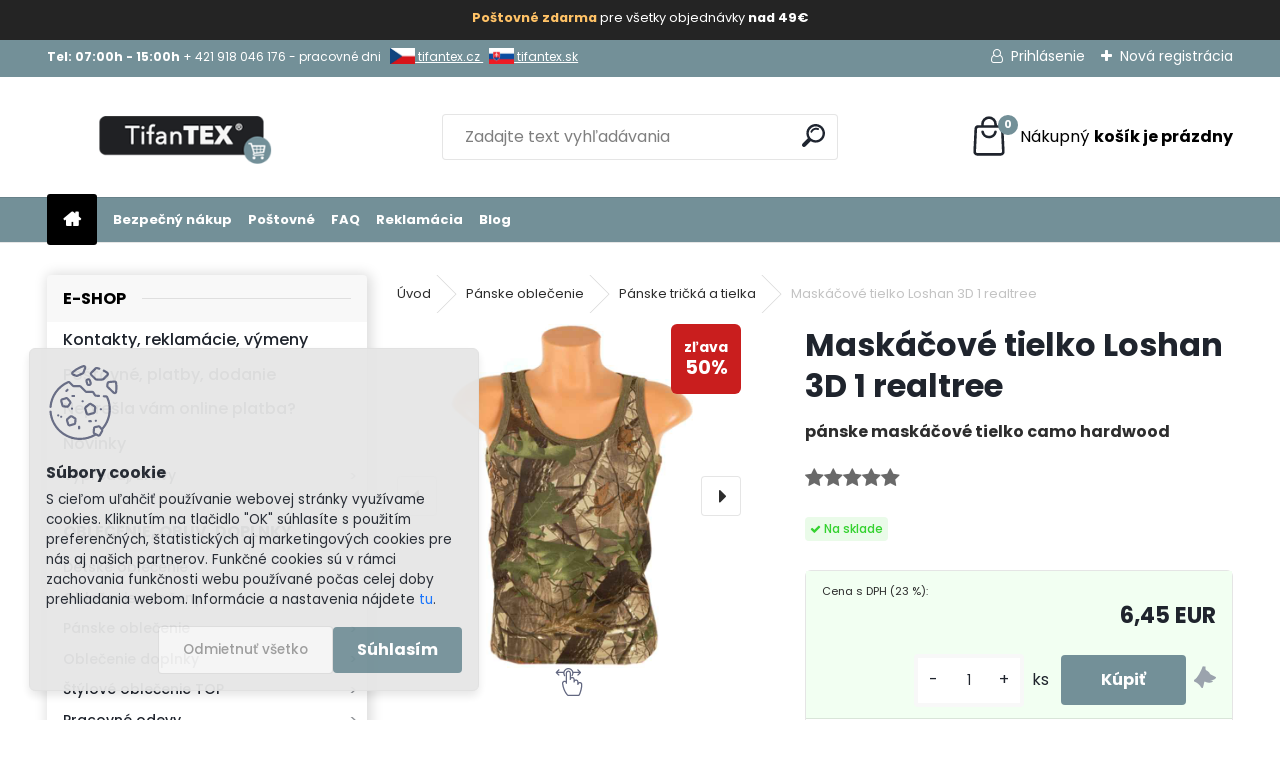

--- FILE ---
content_type: text/html; charset=utf-8
request_url: https://www.tifantex.sk/maskacove-tielko-Loshan-3D-1-realtree
body_size: 35870
content:


        <!DOCTYPE html>
    <html xmlns:og="http://ogp.me/ns#" xmlns:fb="http://www.facebook.com/2008/fbml" lang="sk" class="tmpl__uranium">
      <head>
          <script>
              window.cookie_preferences = getCookieSettings('cookie_preferences');
              window.cookie_statistics = getCookieSettings('cookie_statistics');
              window.cookie_marketing = getCookieSettings('cookie_marketing');

              function getCookieSettings(cookie_name) {
                  if (document.cookie.length > 0)
                  {
                      cookie_start = document.cookie.indexOf(cookie_name + "=");
                      if (cookie_start != -1)
                      {
                          cookie_start = cookie_start + cookie_name.length + 1;
                          cookie_end = document.cookie.indexOf(";", cookie_start);
                          if (cookie_end == -1)
                          {
                              cookie_end = document.cookie.length;
                          }
                          return unescape(document.cookie.substring(cookie_start, cookie_end));
                      }
                  }
                  return false;
              }
          </script>
                    <script async src="https://www.googletagmanager.com/gtag/js?id=KDDNVM9"></script>
                            <script>
                    window.dataLayer = window.dataLayer || [];
                    function gtag(){dataLayer.push(arguments)};
                    gtag('consent', 'default', {
                        'ad_storage': String(window.cookie_marketing) !== 'false' ? 'granted' : 'denied',
                        'analytics_storage': String(window.cookie_statistics) !== 'false' ? 'granted' : 'denied',
                        'ad_personalization': String(window.cookie_statistics) !== 'false' ? 'granted' : 'denied',
                        'ad_user_data': String(window.cookie_statistics) !== 'false' ? 'granted' : 'denied'
                    });
                    dataLayer.push({
                        'event': 'default_consent'
                    });
                </script>
                    <script>(function(w,d,s,l,i){w[l]=w[l]||[];w[l].push({'gtm.start':
          new Date().getTime(),event:'gtm.js'});var f=d.getElementsByTagName(s)[0],
        j=d.createElement(s),dl=l!='dataLayer'?'&l='+l:'';j.async=true;j.src=
        'https://www.googletagmanager.com/gtm.js?id='+i+dl;f.parentNode.insertBefore(j,f);
      })(window,document,'script','dataLayer','GTM-KDDNVM9');
        window.dataLayer = window.dataLayer || [];
        window.dataLayer.push({
            event: 'eec.pageview',
            clientIP: '3.19.77.XX'
        });

    </script>
          <script type="text/javascript" src="https://c.seznam.cz/js/rc.js"></script>
              <title>Maskáčové tielko Loshan 3D 1 realtree | TifanTEX eshop a veľkoobchod</title>
        <script type="text/javascript">var action_unavailable='action_unavailable';var id_language = 'sk';var id_country_code = 'SK';var language_code = 'sk-SK';var path_request = '/request.php';var type_request = 'POST';var cache_break = "2524"; var enable_console_debug = false; var enable_logging_errors = false;var administration_id_language = 'sk';var administration_id_country_code = 'SK';</script>          <script type="text/javascript" src="//ajax.googleapis.com/ajax/libs/jquery/1.8.3/jquery.min.js"></script>
          <script type="text/javascript" src="//code.jquery.com/ui/1.12.1/jquery-ui.min.js" ></script>
                  <script src="/wa_script/js/jquery.hoverIntent.minified.js?_=2025-01-30-11-13" type="text/javascript"></script>
        <script type="text/javascript" src="/admin/jscripts/jquery.qtip.min.js?_=2025-01-30-11-13"></script>
                  <script src="/wa_script/js/jquery.selectBoxIt.min.js?_=2025-01-30-11-13" type="text/javascript"></script>
                  <script src="/wa_script/js/bs_overlay.js?_=2025-01-30-11-13" type="text/javascript"></script>
        <script src="/wa_script/js/bs_design.js?_=2025-01-30-11-13" type="text/javascript"></script>
        <script src="/admin/jscripts/wa_translation.js?_=2025-01-30-11-13" type="text/javascript"></script>
        <link rel="stylesheet" type="text/css" href="/css/jquery.selectBoxIt.wa_script.css?_=2025-01-30-11-13" media="screen, projection">
        <link rel="stylesheet" type="text/css" href="/css/jquery.qtip.lupa.css?_=2025-01-30-11-13">
        
                  <script src="/wa_script/js/jquery.colorbox-min.js?_=2025-01-30-11-13" type="text/javascript"></script>
          <link rel="stylesheet" type="text/css" href="/css/colorbox.css?_=2025-01-30-11-13">
          <script type="text/javascript">
            jQuery(document).ready(function() {
              (function() {
                function createGalleries(rel) {
                  var regex = new RegExp(rel + "\\[(\\d+)]"),
                      m, group = "g_" + rel, groupN;
                  $("a[rel*=" + rel + "]").each(function() {
                    m = regex.exec(this.getAttribute("rel"));
                    if(m) {
                      groupN = group + m[1];
                    } else {
                      groupN = group;
                    }
                    $(this).colorbox({
                      rel: groupN,
                      slideshow:false,
                       maxWidth: "85%",
                       maxHeight: "85%",
                       returnFocus: false
                    });
                  });
                }
                createGalleries("lytebox");
                createGalleries("lyteshow");
              })();
            });</script>
          <script type="text/javascript">
      function init_products_hovers()
      {
        jQuery(".product").hoverIntent({
          over: function(){
            jQuery(this).find(".icons_width_hack").animate({width: "130px"}, 300, function(){});
          } ,
          out: function(){
            jQuery(this).find(".icons_width_hack").animate({width: "10px"}, 300, function(){});
          },
          interval: 40
        });
      }
      jQuery(document).ready(function(){

        jQuery(".param select, .sorting select").selectBoxIt();

        jQuery(".productFooter").click(function()
        {
          var $product_detail_link = jQuery(this).parent().find("a:first");

          if($product_detail_link.length && $product_detail_link.attr("href"))
          {
            window.location.href = $product_detail_link.attr("href");
          }
        });
        init_products_hovers();
        
        ebar_details_visibility = {};
        ebar_details_visibility["user"] = false;
        ebar_details_visibility["basket"] = false;

        ebar_details_timer = {};
        ebar_details_timer["user"] = setTimeout(function(){},100);
        ebar_details_timer["basket"] = setTimeout(function(){},100);

        function ebar_set_show($caller)
        {
          var $box_name = $($caller).attr("id").split("_")[0];

          ebar_details_visibility["user"] = false;
          ebar_details_visibility["basket"] = false;

          ebar_details_visibility[$box_name] = true;

          resolve_ebar_set_visibility("user");
          resolve_ebar_set_visibility("basket");
        }

        function ebar_set_hide($caller)
        {
          var $box_name = $($caller).attr("id").split("_")[0];

          ebar_details_visibility[$box_name] = false;

          clearTimeout(ebar_details_timer[$box_name]);
          ebar_details_timer[$box_name] = setTimeout(function(){resolve_ebar_set_visibility($box_name);},300);
        }

        function resolve_ebar_set_visibility($box_name)
        {
          if(   ebar_details_visibility[$box_name]
             && jQuery("#"+$box_name+"_detail").is(":hidden"))
          {
            jQuery("#"+$box_name+"_detail").slideDown(300);
          }
          else if(   !ebar_details_visibility[$box_name]
                  && jQuery("#"+$box_name+"_detail").not(":hidden"))
          {
            jQuery("#"+$box_name+"_detail").slideUp(0, function() {
              $(this).css({overflow: ""});
            });
          }
        }

        
        jQuery("#user_icon, #basket_icon").hoverIntent({
          over: function(){
            ebar_set_show(this);
            
          } ,
          out: function(){
            ebar_set_hide(this);
          },
          interval: 40
        });
        
        jQuery("#user_icon").click(function(e)
        {
          if(jQuery(e.target).attr("id") == "user_icon")
          {
            window.location.href = "https://www.tifantex.sk/tifantex/e-login/";
          }
        });

        jQuery("#basket_icon").click(function(e)
        {
          if(jQuery(e.target).attr("id") == "basket_icon")
          {
            window.location.href = "https://www.tifantex.sk/tifantex/e-basket/";
          }
        });
      
      });
    </script>        <meta http-equiv="Content-language" content="sk">
        <meta http-equiv="Content-Type" content="text/html; charset=utf-8">
        <meta name="language" content="slovak">
        <meta name="keywords" content="maskáčové tielko Loshan 3D 1 realtree">
        <meta name="description" content="Maskáčové tielko Loshan 3D 1 realtree v maskovaní dubovo brezového lesa s dodaním do 24 hod. Tielko vhodné na letné obdobie dobre saje pot a dodáme vám ho už zajtra, ak si ho objednáte ešte dnes do 14 hod.">
        <meta name="revisit-after" content="1 Days">
        <meta name="distribution" content="global">
        <meta name="expires" content="never">
                  <meta name="expires" content="never">
                    <link rel="previewimage" href="https://www.tifantex.sk/fotky39121/fotos/_vyr_4783maskacove-tielko-Loshan-3D1-reltree.jpg" />
          <meta property="og:image" content="http://www.tifantex.sk/fotky39121/fotos/_vyrn_4783maskacove-tielko-Loshan-3D1-reltree.jpg" />
<meta property="og:image:secure_url" content="https://www.tifantex.sk/fotky39121/fotos/_vyrn_4783maskacove-tielko-Loshan-3D1-reltree.jpg" />
<meta property="og:image:type" content="image/jpeg" />

<meta name="google-site-verification" content="oRQ4U5-Gi1kqs5tP0nHijhavRCNqPoq8PiFdsv6pASY"/>            <meta name="robots" content="index, follow">
                      <link href="//www.tifantex.sk/fotky39121/favicon.jpg" rel="icon" type="image/jpeg">
          <link rel="shortcut icon" type="image/jpeg" href="//www.tifantex.sk/fotky39121/favicon.jpg">
                  <link rel="stylesheet" type="text/css" href="/css/lang_dependent_css/lang_sk.css?_=2025-01-30-11-13" media="screen, projection">
                <link rel='stylesheet' type='text/css' href='/wa_script/js/styles.css?_=2025-01-30-11-13'>
        <script language='javascript' type='text/javascript' src='/wa_script/js/javascripts.js?_=2025-01-30-11-13'></script>
        <script language='javascript' type='text/javascript' src='/wa_script/js/check_tel.js?_=2025-01-30-11-13'></script>
          <script src="/assets/javascripts/buy_button.js?_=2025-01-30-11-13"></script>
            <script type="text/javascript" src="/wa_script/js/bs_user.js?_=2025-01-30-11-13"></script>
        <script type="text/javascript" src="/wa_script/js/bs_fce.js?_=2025-01-30-11-13"></script>
        <script type="text/javascript" src="/wa_script/js/bs_fixed_bar.js?_=2025-01-30-11-13"></script>
        <script type="text/javascript" src="/bohemiasoft/js/bs.js?_=2025-01-30-11-13"></script>
        <script src="/wa_script/js/jquery.number.min.js?_=2025-01-30-11-13" type="text/javascript"></script>
        <script type="text/javascript">
            BS.User.id = 39121;
            BS.User.domain = "tifantex";
            BS.User.is_responsive_layout = true;
            BS.User.max_search_query_length = 50;
            BS.User.max_autocomplete_words_count = 5;

            WA.Translation._autocompleter_ambiguous_query = ' Hľadaný výraz je pre našeptávač príliš všeobecný. Zadajte prosím ďalšie znaky, slová alebo pokračujte odoslaním formulára pre vyhľadávanie.';
            WA.Translation._autocompleter_no_results_found = ' Neboli nájdené žiadne produkty ani kategórie.';
            WA.Translation._error = " Chyba";
            WA.Translation._success = " Úspech";
            WA.Translation._warning = " Upozornenie";
            WA.Translation._multiples_inc_notify = '<p class="multiples-warning"><strong>Tento produkt je možné objednať iba v násobkoch #inc#. </strong><br><small>Vami zadaný počet kusov bol navýšený podľa tohto násobku.</small></p>';
            WA.Translation._shipping_change_selected = " Zmeniť...";
            WA.Translation._shipping_deliver_to_address = "_shipping_deliver_to_address";

            BS.Design.template = {
              name: "uranium",
              is_selected: function(name) {
                if(Array.isArray(name)) {
                  return name.indexOf(this.name) > -1;
                } else {
                  return name === this.name;
                }
              }
            };
            BS.Design.isLayout3 = true;
            BS.Design.templates = {
              TEMPLATE_ARGON: "argon",TEMPLATE_NEON: "neon",TEMPLATE_CARBON: "carbon",TEMPLATE_XENON: "xenon",TEMPLATE_AURUM: "aurum",TEMPLATE_CUPRUM: "cuprum",TEMPLATE_ERBIUM: "erbium",TEMPLATE_CADMIUM: "cadmium",TEMPLATE_BARIUM: "barium",TEMPLATE_CHROMIUM: "chromium",TEMPLATE_SILICIUM: "silicium",TEMPLATE_IRIDIUM: "iridium",TEMPLATE_INDIUM: "indium",TEMPLATE_OXYGEN: "oxygen",TEMPLATE_HELIUM: "helium",TEMPLATE_FLUOR: "fluor",TEMPLATE_FERRUM: "ferrum",TEMPLATE_TERBIUM: "terbium",TEMPLATE_URANIUM: "uranium",TEMPLATE_ZINCUM: "zincum",TEMPLATE_CERIUM: "cerium",TEMPLATE_KRYPTON: "krypton",TEMPLATE_THORIUM: "thorium",TEMPLATE_ETHERUM: "etherum",TEMPLATE_KRYPTONIT: "kryptonit",TEMPLATE_TITANIUM: "titanium",TEMPLATE_PLATINUM: "platinum"            };
        </script>
        <meta name="google-site-verification" content="Ylm2eOJhQpzkIB-eWqT1qYSLtvPMcssiVrxuDvHQsfo">
          <script src="/js/progress_button/modernizr.custom.js"></script>
                      <link rel="stylesheet" type="text/css" href="/bower_components/owl.carousel/dist/assets/owl.carousel.min.css" />
            <link rel="stylesheet" type="text/css" href="/bower_components/owl.carousel/dist/assets/owl.theme.default.min.css" />
            <script src="/bower_components/owl.carousel/dist/owl.carousel.min.js"></script>
                      <link rel="stylesheet" type="text/css" href="/bower_components/priority-nav/dist/priority-nav-core.css" />
            <script src="/bower_components/priority-nav/dist/priority-nav.js"></script>
                      <link rel="stylesheet" type="text/css" href="//static.bohemiasoft.com/jave/style.css?_=2025-01-30-11-13" media="screen">
                    <link rel="stylesheet" type="text/css" href="/css/font-awesome.4.7.0.min.css" media="screen">
          <link rel="stylesheet" type="text/css" href="/sablony/nove/uranium/uraniumred/css/product_var3.css?_=2025-01-30-11-13" media="screen">
          <style>
    :root {
        --primary: #C40B0B;
        --primary-dark: #940A0A;
        --secondary: #F8F8F8;
        --secondary-v2: #2D2D2D;
        --element-color: #1f242d;
        --stars: #ffcf15;
        --sale: #c91e1e;
        
        --empty-basket-text: " Košík je prázdny";
        --full-shopping-basket-text: "nákupný košík";
        --choose-delivery-method-text: "Výber spôsobu doručenia";
        --choose-payment-method-text: "Výber spôsobu platby";
        --free-price-text: "Zadarmo";
        --continue-without-login-text: "Pokračovanie bez prihlásenia";
        --summary-order-text: "Súhrn vašej objednávky";
        --cart-contents-text: "Váš košík";
        --in-login-text: "Prihlásenie";
        --in-registration-text: "Nová registrácia";
        --in-forgotten-pass-text: "";
        --price-list-filter-text: "Cenník";
        --search-see-everything-text: "Vidieť všetko";
        --discount-code-text: "Mám zľavový kód";
        --searched-cats-text: "Vyhľadávané kategórie";
        --back-to-eshop-text: "Späť do e-shopu";
        --to-category-menu-text: "Do kategórie";
        --back-menu-text: "Späť";
        --pagination-next-text: "Ďalšie";
        --pagination-previous-text: "Predchádzajúci";
        --cookies-files-text: "Súbory cookie";
        --newsletter-button-text: "Odoberať";
        --newsletter-be-up-to-date-text: "Buďte v obraze";
        --specify-params-text: "Vybrať parametre";
        --article-tags-text: "Tagy článku";
        --watch-product-text: "Sledovať produkt";
        --notfull-shopping-text: "Nákupný";
        --notfull-basket-is-empty-text: "košík je prázdny";
        --whole-blog-article-text: "Celý článok";
        --all-parameters-text: "Všetky parametre";
        --without-var-text: "cena bez DPH";
        --green: "#18c566";
        --primary-light: "#F2FCF8";
        --basket-content-text: " Obsah košíka";
        --products-in-cat-text: " Produkty v kategórii";
        --recalculate--text: "Prepočítať";
        
    }
</style>
          <link rel="stylesheet"
                type="text/css"
                id="tpl-editor-stylesheet"
                href="/sablony/nove/uranium/uraniumred/css/colors.css?_=2025-01-30-11-13"
                media="screen">

          <meta name="viewport" content="width=device-width, initial-scale=1.0">
          <link rel="stylesheet" 
                   type="text/css" 
                   href="https://static.bohemiasoft.com/custom-css/uranium.css?_1769061112" 
                   media="screen"><style type="text/css">
               <!--#site_logo{
                  width: 275px;
                  height: 100px;
                  background-image: url('/fotky39121/design_setup/images/logo_tifantex-logo-stranka-online-shop.png?cache_time=1682667416');
                  background-repeat: no-repeat;
                  
                }html body .myheader { 
          
          border: black;
          background-repeat: repeat;
          background-position: 0px 0px;
          
        }#page_background{
                  
                  background-repeat: repeat;
                  background-position: 0px 0px;
                  background-color: transparent;
                }.bgLupa{
                  padding: 0;
                  border: none;
                }

 :root { 
 }
-->
                </style>          <link rel="stylesheet" type="text/css" href="/fotky39121/design_setup/css/user_defined.css?_=1764579905" media="screen, projection">
                    <script type="text/javascript" src="/admin/jscripts/wa_dialogs.js?_=2025-01-30-11-13"></script>
            <script>
      $(document).ready(function() {
        if (getCookie('show_cookie_message' + '_39121_sk') != 'no') {
          if($('#cookies-agreement').attr('data-location') === '0')
          {
            $('.cookies-wrapper').css("top", "0px");
          }
          else
          {
            $('.cookies-wrapper').css("bottom", "0px");
          }
          $('.cookies-wrapper').show();
        }

        $('#cookies-notify__close').click(function() {
          setCookie('show_cookie_message' + '_39121_sk', 'no');
          $('#cookies-agreement').slideUp();
          $("#masterpage").attr("style", "");
          setCookie('cookie_preferences', 'true');
          setCookie('cookie_statistics', 'true');
          setCookie('cookie_marketing', 'true');
          window.cookie_preferences = true;
          window.cookie_statistics = true;
          window.cookie_marketing = true;
          if(typeof gtag === 'function') {
              gtag('consent', 'update', {
                  'ad_storage': 'granted',
                  'analytics_storage': 'granted',
                  'ad_user_data': 'granted',
                  'ad_personalization': 'granted'
              });
          }
         return false;
        });

        $("#cookies-notify__disagree").click(function(){
            save_preferences();
        });

        $('#cookies-notify__preferences-button-close').click(function(){
            var cookies_notify_preferences = $("#cookies-notify-checkbox__preferences").is(':checked');
            var cookies_notify_statistics = $("#cookies-notify-checkbox__statistics").is(':checked');
            var cookies_notify_marketing = $("#cookies-notify-checkbox__marketing").is(':checked');
            save_preferences(cookies_notify_preferences, cookies_notify_statistics, cookies_notify_marketing);
        });

        function save_preferences(preferences = false, statistics = false, marketing = false)
        {
            setCookie('show_cookie_message' + '_39121_sk', 'no');
            $('#cookies-agreement').slideUp();
            $("#masterpage").attr("style", "");
            setCookie('cookie_preferences', preferences);
            setCookie('cookie_statistics', statistics);
            setCookie('cookie_marketing', marketing);
            window.cookie_preferences = preferences;
            window.cookie_statistics = statistics;
            window.cookie_marketing = marketing;
            if(marketing && typeof gtag === 'function')
            {
                gtag('consent', 'update', {
                    'ad_storage': 'granted'
                });
            }
            if(statistics && typeof gtag === 'function')
            {
                gtag('consent', 'update', {
                    'analytics_storage': 'granted',
                    'ad_user_data': 'granted',
                    'ad_personalization': 'granted',
                });
            }
            if(marketing === false && BS && BS.seznamIdentity) {
                BS.seznamIdentity.clearIdentity();
            }
        }

        /**
         * @param {String} cookie_name
         * @returns {String}
         */
        function getCookie(cookie_name) {
          if (document.cookie.length > 0)
          {
            cookie_start = document.cookie.indexOf(cookie_name + "=");
            if (cookie_start != -1)
            {
              cookie_start = cookie_start + cookie_name.length + 1;
              cookie_end = document.cookie.indexOf(";", cookie_start);
              if (cookie_end == -1)
              {
                cookie_end = document.cookie.length;
              }
              return unescape(document.cookie.substring(cookie_start, cookie_end));
            }
          }
          return "";
        }
        
        /**
         * @param {String} cookie_name
         * @param {String} value
         */
        function setCookie(cookie_name, value) {
          var time = new Date();
          time.setTime(time.getTime() + 365*24*60*60*1000); // + 1 rok
          var expires = "expires="+time.toUTCString();
          document.cookie = cookie_name + "=" + escape(value) + "; " + expires + "; path=/";
        }
      });
    </script>
            <script type="text/javascript" src="/wa_script/js/search_autocompleter.js?_=2025-01-30-11-13"></script>
              <script>
              WA.Translation._complete_specification = "kompletná špecifikácia";
              WA.Translation._dont_have_acc = "Nemáte účet? ";
              WA.Translation._have_acc = "Máte už účet? ";
              WA.Translation._register_titanium = "Zaregistrovať sa";
              WA.Translation._login_titanium = "Prihlásiť";
              WA.Translation._placeholder_voucher = "Sem vložte kód";
          </script>
                <script src="/wa_script/js/template/uranium/script.js?_=2025-01-30-11-13"></script>
                    <link rel="stylesheet" type="text/css" href="/assets/vendor/magnific-popup/magnific-popup.css" />
      <script src="/assets/vendor/magnific-popup/jquery.magnific-popup.js"></script>
      <script type="text/javascript">
        BS.env = {
          decPoint: ",",
          basketFloatEnabled: false        };
      </script>
      <script type="text/javascript" src="/node_modules/select2/dist/js/select2.min.js"></script>
      <script type="text/javascript" src="/node_modules/maximize-select2-height/maximize-select2-height.min.js"></script>
      <script type="text/javascript">
        (function() {
          $.fn.select2.defaults.set("language", {
            noResults: function() {return " Žiadny záznam nebol nájdený"},
            inputTooShort: function(o) {
              var n = o.minimum - o.input.length;
              return "_input_too_short".replace("#N#", n);
            }
          });
          $.fn.select2.defaults.set("width", "100%")
        })();

      </script>
      <link type="text/css" rel="stylesheet" href="/node_modules/select2/dist/css/select2.min.css" />
      <script type="text/javascript" src="/wa_script/js/countdown_timer.js?_=2025-01-30-11-13"></script>
      <script type="text/javascript" src="/wa_script/js/app.js?_=2025-01-30-11-13"></script>
      <script type="text/javascript" src="/node_modules/jquery-validation/dist/jquery.validate.min.js"></script>

      <script src="https://popup.marketplace-wa.cz/media/pop.0fc58c5af6bdc7515f43023b6461ef8bbe61abab.1767346464.js" async></script>
          </head>
      <body class="lang-sk layout3 not-home page-product-detail page-product-4783 basket-empty slider_available template-slider-disabled vat-payer-y alternative-currency-n" >
      <!-- Google Tag Manager (noscript) end -->
    <noscript><iframe src="https://www.googletagmanager.com/ns.html?id=GTM-KDDNVM9"
                      height="0" width="0" style="display:none;visibility:hidden"></iframe></noscript>
    <!-- End Google Tag Manager (noscript) -->
          <a name="topweb"></a>
            <div id="cookies-agreement" class="cookies-wrapper" data-location="1"
         style="background-color: #e6e6e6;
                 opacity: 0.95"
    >
      <div class="cookies-notify-background"></div>
      <div class="cookies-notify" style="display:block!important;">
        <div class="cookies-notify__bar">
          <div class="cookies-notify__bar1">
            <div class="cookies-notify__text"
                                  style="color: #2e2c2c;"
                                 >
                S cieľom uľahčiť používanie webovej stránky využívame cookies. Kliknutím na tlačidlo "OK" súhlasíte s použitím preferenčných, štatistických aj marketingových cookies pre nás aj našich partnerov. Funkčné cookies sú v rámci zachovania funkčnosti webu používané počas celej doby prehliadania webom. Informácie a nastavenia nájdete <span class="cookies-notify__detail_button"style="color: #2e2c2c;">tu</span>.            </div>
            <div class="cookies-notify__button">
                <a href="#" id="cookies-notify__disagree" class="secondary-btn"
                   style="color: #000000;
                           background-color: #c8c8c8;
                           opacity: 1"
                >Odmietnuť všetko</a>
              <a href="#" id="cookies-notify__close"
                 style="color: #000000;
                        background-color: #c8c8c8;
                        opacity: 1"
                >Súhlasím</a>
            </div>
          </div>
                        <div class="cookies-notify__detail_box hidden"
                                  style="color: #2e2c2c;"
                             >
                <div id="cookies-nofify__close_detail"> Zavrieť</div>
                <div>
                    <br />
                    <b> Čo sú cookies?</b><br />
                    <span> Cookies sú krátke textové informácie, ktoré sú uložené vo Vašom prehliadači. Tieto informácie bežne používajú všetky webové stránky a ich prechádzaním dochádza k ukladaniu cookies. Pomocou partnerských skriptov, ktoré môžu stránky používať (napríklad Google analytics</span><br /><br />
                    <b> Ako môžem nastaviť prácu webu s cookies?</b><br />
                    <span> Napriek tomu, že odporúčame povoliť používanie všetkých typov cookies, prácu webu s nimi môžete nastaviť podľa vlastných preferencií pomocou checkboxov zobrazených nižšie. Po odsúhlasení nastavenia práce s cookies môžete zmeniť svoje rozhodnutie zmazaním či editáciou cookies priamo v nastavení Vášho prehliadača. Podrobnejšie informácie k premazaniu cookies nájdete v Pomocníkovi Vášho prehliadača.</span>
                </div>
                <div class="cookies-notify__checkboxes"
                                         style="color: #2e2c2c;"
                                     >
                    <div class="checkbox-custom checkbox-default cookies-notify__checkbox">
                        <input type="checkbox" id="cookies-notify-checkbox__functional" checked disabled />
                        <label for="cookies-notify-checkbox__functional" class="cookies-notify__checkbox_label"> Nutné</label>
                    </div>
                    <div class="checkbox-custom checkbox-default cookies-notify__checkbox">
                        <input type="checkbox" id="cookies-notify-checkbox__preferences" checked />
                        <label for="cookies-notify-checkbox__preferences" class="cookies-notify__checkbox_label"> Preferenčné</label>
                    </div>
                    <div class="checkbox-custom checkbox-default cookies-notify__checkbox">
                        <input type="checkbox" id="cookies-notify-checkbox__statistics" checked />
                        <label for="cookies-notify-checkbox__statistics" class="cookies-notify__checkbox_label"> Štatistické</label>
                    </div>
                    <div class="checkbox-custom checkbox-default cookies-notify__checkbox">
                        <input type="checkbox" id="cookies-notify-checkbox__marketing" checked />
                        <label for="cookies-notify-checkbox__marketing" class="cookies-notify__checkbox_label"> Marketingové</label>
                    </div>
                </div>
                <div id="cookies-notify__cookie_types">
                    <div class="cookies-notify__cookie_type cookie-active" data-type="functional">
                         Nutné (13)
                    </div>
                    <div class="cookies-notify__cookie_type" data-type="preferences">
                         Preferenčné (1)
                    </div>
                    <div class="cookies-notify__cookie_type" data-type="statistics">
                         Štatistické (15)
                    </div>
                    <div class="cookies-notify__cookie_type" data-type="marketing">
                         Marketingové (15)
                    </div>
                    <div class="cookies-notify__cookie_type" data-type="unclassified">
                         Neklasifikované (7)
                    </div>
                </div>
                <div id="cookies-notify__cookie_detail">
                    <div class="cookie-notify__cookie_description">
                        <span id="cookie-notify__description_functional" class="cookie_description_active"> Tieto informácie sú nevyhnutné k správnemu chodu webovej stránky ako napríklad vkladanie tovaru do košíka, uloženie vyplnených údajov alebo prihlásenie do zákazníckej sekcie.</span>
                        <span id="cookie-notify__description_preferences" class="hidden"> Tieto cookies umožnia prispôsobiť správanie alebo vzhľad stránky podľa Vašich potrieb, napríklad voľba jazyka.</span>
                        <span id="cookie-notify__description_statistics" class="hidden"> Vďaka týmto cookies môžu majitelia aj developeri webu viac porozumieť správaniu užívateľov a vyvijať stránku tak, aby bola čo najviac prozákaznícka. Teda aby ste čo najrýchlejšie našli hľadaný tovar alebo čo najľahšie dokončili jeho nákup.</span>
                        <span id="cookie-notify__description_marketing" class="hidden"> Tieto informácie umožnia personalizovať zobrazenie ponúk priamo pre Vás vďaka historickej skúsenosti prehliadania predchádzajúcich stránok a ponúk.</span>
                        <span id="cookie-notify__description_unclassified" class="hidden"> Tieto cookies zatiaľ neboli roztriedené do vlastnej kategórie.</span>
                    </div>
                    <style>
                        #cookies-notify__cookie_detail_table td
                        {
                            color: #2e2c2c                        }
                    </style>
                    <table class="table" id="cookies-notify__cookie_detail_table">
                        <thead>
                            <tr>
                                <th> Meno</th>
                                <th> Účel</th>
                                <th> Vypršanie</th>
                            </tr>
                        </thead>
                        <tbody>
                                                    <tr>
                                <td>show_cookie_message</td>
                                <td>Ukladá informácie o potrebe zobrazenia cookie lišty</td>
                                <td>1 rok</td>
                            </tr>
                                                        <tr>
                                <td>__zlcmid</td>
                                <td>Tento súbor cookie sa používa na uloženie identity návštevníka počas návštev a preferencie návštevníka deaktivovať našu funkciu živého chatu. </td>
                                <td>1 rok</td>
                            </tr>
                                                        <tr>
                                <td>__cfruid</td>
                                <td>Tento súbor cookie je súčasťou služieb poskytovaných spoločnosťou Cloudflare – vrátane vyrovnávania záťaže, doručovania obsahu webových stránok a poskytovania pripojenia DNS pre prevádzkovateľov webových stránok. </td>
                                <td>relácie</td>
                            </tr>
                                                        <tr>
                                <td>_auth</td>
                                <td>Zaisťuje bezpečnosť prehliadania návštevníkov tým, že zabraňuje falšovaniu požiadaviek medzi stránkami. Tento súbor cookie je nevyhnutný pre bezpečnosť webu a návštevníka. </td>
                                <td>1 rok</td>
                            </tr>
                                                        <tr>
                                <td>csrftoken</td>
                                <td>Pomáha predchádzať útokom Cross-Site Request Forgery (CSRF).</td>
                                <td>1 rok</td>
                            </tr>
                                                        <tr>
                                <td>PHPSESSID</td>
                                <td>Zachováva stav užívateľskej relácie naprieč požiadavkami na stránky. </td>
                                <td>relácie</td>
                            </tr>
                                                        <tr>
                                <td>rc::a</td>
                                <td>Tento súbor cookie sa používa na rozlíšenie medzi ľuďmi a robotmi. To je výhodné pre web, aby
vytvárať platné správy o používaní ich webových stránok. </td>
                                <td>persistentní</td>
                            </tr>
                                                        <tr>
                                <td>rc::c</td>
                                <td>Tento súbor cookie sa používa na rozlíšenie medzi ľuďmi a robotmi. </td>
                                <td>relácie</td>
                            </tr>
                                                        <tr>
                                <td>AWSALBCORS</td>
                                <td>Registruje, ktorý server-cluster obsluhuje návštevníka. To sa používa v kontexte s vyrovnávaním záťaže, aby sa optimalizovala užívateľská skúsenosť. </td>
                                <td>6 dnů</td>
                            </tr>
                                                        <tr>
                                <td>18plus_allow_access#</td>
                                <td>Ukladá informáciu o odsúhlasení okna 18+ pre web.</td>
                                <td>neznámy</td>
                            </tr>
                                                        <tr>
                                <td>18plus_cat#</td>
                                <td>Ukladá informáciu o odsúhlasení okna 18+ pre kategóriu.</td>
                                <td>neznámy</td>
                            </tr>
                                                        <tr>
                                <td>bs_slide_menu</td>
                                <td></td>
                                <td>neznámy</td>
                            </tr>
                                                        <tr>
                                <td>left_menu</td>
                                <td>Ukladá informáciu o spôsobe zobrazenia ľavého menu.</td>
                                <td>neznámy</td>
                            </tr>
                                                    </tbody>
                    </table>
                    <div class="cookies-notify__button">
                        <a href="#" id="cookies-notify__preferences-button-close"
                           style="color: #000000;
                                background-color: #c8c8c8;
                                opacity: 1">
                            Uložiť nastavenia                        </a>
                    </div>
                </div>
            </div>
                    </div>
      </div>
    </div>
    
  <div id="responsive_layout_large"></div><div id="page">      <div class="top-bar" id="topBar">
                  <div class="top-bar-content">
            <div class="top-bar-content">
<p><span style="font-size: 12px;"><strong>Tel: 07:00h - 15:00h </strong><span itemprop="telephone" class="contact-phone">+ 421 918 046 176 - pracovné dni   <a href="https://www.tifantex.cz"><img src="/fotky39121/tifantex-cz.jpg" width="25" height="16" caption="false" /> tifantex.cz </a>  <a href="https://tifantex.sk"><img src="/fotky39121/tifantex-sk.jpg" width="25" height="17" caption="false" /> tifantex.sk</a></span></span></p>
</div>          </div>
                    <div class="top-bar-login">
                          <span class="user-login"><a href="/tifantex/e-login">Prihlásenie</a></span>
              <span class="user-register"><a href="/tifantex/e-register">Nová registrácia</a></span>
                        </div>
                        </div>
          <script type="text/javascript">
      var responsive_articlemenu_name = ' Menu';
      var responsive_eshopmenu_name = ' E-shop';
    </script>
        <link rel="stylesheet" type="text/css" href="/css/masterslider.css?_=2025-01-30-11-13" media="screen, projection">
    <script type="text/javascript" src="/js/masterslider.min.js"></script>
    <div class="myheader">
            <!--[if IE 6]>
    <style>
    #main-menu ul ul{visibility:visible;}
    </style>
    <![endif]-->

    
    <div id="new_top_menu"><!-- TOPMENU -->
            <div id="new_template_row" class="">
                 <ul>
            <li class="eshop-menu-home">
              <a href="//www.tifantex.sk" class="top_parent_act" aria-label="Homepage">
                              </a>
            </li>
          </ul>
          
<ul><li class="eshop-menu-12 eshop-menu-order-1 eshop-menu-odd"><a target="_self" href="/garancia-bezpecneho-nakupu"  class="top_parent">Bezpečný nákup</a>
</li></ul>
<ul><li class="eshop-menu-10 eshop-menu-order-2 eshop-menu-even"><a target="_self" href="https://www.tifantex.sk/postovne-platby"  class="top_parent">Poštovné</a>
</li></ul>
<ul><li class="eshop-menu-11 eshop-menu-order-3 eshop-menu-odd"><a target="_self" href="https://www.tifantex.sk/Najcastejsie-kladene-otazky-FAQ"  class="top_parent">FAQ</a>
</li></ul>
<ul><li class="eshop-menu-13 eshop-menu-order-4 eshop-menu-even"><a target="_self" href="/reklamacia-vratenie"  class="top_parent">Reklamácia</a>
</li></ul>          <ul>
            <li class="eshop-menu-blog">
              <a href="//www.tifantex.sk/blog" class="top_parent">
                Blog              </a>
            </li>
          </ul>
              </div>
    </div><!-- END TOPMENU -->
            <div class="navigate_bar">
            <div class="logo-wrapper">
            <a id="site_logo" href="//www.tifantex.sk" class="mylogo" aria-label="Logo"></a>
    </div>
                <div id="search">
      <form name="search" id="searchForm" action="/tifantex/search-engine.htm" method="GET" enctype="multipart/form-data">
        <label for="q" class="title_left2"> Hľadanie</label>
        <p>
          <input name="slovo" type="text" class="inputBox" id="q" placeholder=" Zadajte text vyhľadávania" maxlength="50">
          
          <input type="hidden" id="source_service" value="www.webareal.sk">
        </p>
        <div class="wrapper_search_submit">
          <input type="submit" class="search_submit" aria-label="search" name="search_submit" value="">
        </div>
        <div id="search_setup_area">
          <input id="hledatjak2" checked="checked" type="radio" name="hledatjak" value="2">
          <label for="hledatjak2">Hľadať v tovare</label>
          <br />
          <input id="hledatjak1"  type="radio" name="hledatjak" value="1">
          <label for="hledatjak1">Hľadať v článkoch</label>
                    <script type="text/javascript">
            function resolve_search_mode_visibility()
            {
              if (jQuery('form[name=search] input').is(':focus'))
              {
                if (jQuery('#search_setup_area').is(':hidden'))
                {
                  jQuery('#search_setup_area').slideDown(400);
                }
              }
              else
              {
                if (jQuery('#search_setup_area').not(':hidden'))
                {
                  jQuery('#search_setup_area').slideUp(400);
                }
              }
            }

            $('form[name=search] input').click(function() {
              this.focus();
            });

            jQuery('form[name=search] input')
                .focus(function() {
                  resolve_search_mode_visibility();
                })
                .blur(function() {
                  setTimeout(function() {
                    resolve_search_mode_visibility();
                  }, 1000);
                });

          </script>
                  </div>
      </form>
    </div>
            
  <div id="ebar" class="" >        <div id="basket_icon" >
            <div id="basket_detail">
                <div id="basket_arrow_tag"></div>
                <div id="basket_content_tag">
                    <a id="quantity_tag" href="/tifantex/e-basket" rel="nofollow" class="elink"><span class="quantity_count">0</span>
                    <span class="basket_empty"> Váš nákupný košík <span class="bold">je prázdny</span></span></a>                </div>
            </div>
        </div>
                </div>      </div>
          </div>
    <div id="page_background">      <div class="hack-box"><!-- HACK MIN WIDTH FOR IE 5, 5.5, 6  -->
                  <div id="masterpage" style="margin-bottom:95px;"><!-- MASTER PAGE -->
              <div id="header">          </div><!-- END HEADER -->
                    <div id="aroundpage"><!-- AROUND PAGE -->
            <div class="extra-menu-wrapper">
      <!-- LEFT BOX -->
      <div id="left-box">
              <div class="menu-typ-2" id="left_eshop">
                <p class="title_left_eshop">E-shop</p>
          
        <div id="inleft_eshop">
          <div class="leftmenu">
                <ul class="root-eshop-menu">
            <li class="new-tmpl-home-button">
        <a href="//www.tifantex.sk">
          <i class="fa fa-home" aria-hidden="true"></i>
        </a>
      </li>
              <li class="leftmenuDef category-menu-71 category-menu-order-1 category-menu-odd remove_point">
          <a href="/kontakty-reklamacie-vymeny">Kontakty, reklamácie, výmeny</a>        </li>

                <li class="leftmenuDef category-menu-72 category-menu-order-2 category-menu-even remove_point">
          <a href="/postovne">Poštovné, platby, dodanie</a>        </li>

                <li class="leftmenuDef category-menu-73 category-menu-order-3 category-menu-odd remove_point">
          <a href="/nezrealizovana-online-platba">Neprešla vám online platba?</a>        </li>

                <li class="leftmenuDef category-menu-74 category-menu-order-4 category-menu-even remove_point">
          <a href="/novinky">Novinky</a>        </li>

                <li class="sub leftmenuDef category-menu-12 category-menu-order-5 category-menu-odd remove_point">
          <a href="/vypredaj-zlavy">Výpredaj, Zľavy      <!--[if IE 7]><!--></a><!--<![endif]-->
      <!--[if lte IE 6]><table><tr><td><![endif]-->
          <ul class="eshop-submenu level-2">
            <li class="new-tmpl-home-button">
        <a href="//">
          <i class="fa fa-home" aria-hidden="true"></i>
        </a>
      </li>
              <li class="sub leftmenuDef category-submenu-1284 masonry_item remove_point">
          <a href="/vypredaj">Výpredaj, zľavy, akcie      <!--[if IE 7]><!--></a><!--<![endif]-->
      <!--[if lte IE 6]><table><tr><td><![endif]-->
          <ul class="eshop-submenu level-3">
            <li class="new-tmpl-home-button">
        <a href="//">
          <i class="fa fa-home" aria-hidden="true"></i>
        </a>
      </li>
              <li class="leftmenuDef category-submenu-1305 remove_point">
          <a href="/totalny-vypredaj">Totálny výpredaj</a>        </li>

                <li class="leftmenuDef category-submenu-1294 remove_point">
          <a href="/lacne-oblecenie">Oblečenie Výpredaj</a>        </li>

                <li class="leftmenuDef category-submenu-1308 remove_point">
          <a href="/pre-deti-1">Pre Deti</a>        </li>

                <li class="leftmenuDef category-submenu-1306 remove_point">
          <a href="/Outdoor-Turistika-vypredaj">Outdoor, Turistika výpredaj</a>        </li>

                <li class="leftmenuDef category-submenu-1295 remove_point">
          <a href="/vypredaj-obuvi">Obuv výpredaj</a>        </li>

                <li class="leftmenuDef category-submenu-1307 remove_point">
          <a href="/Doplnky-k-obleceniu-vybava">Doplnky k oblečeniu, výbava</a>        </li>

                <li class="leftmenuDef category-submenu-1296 remove_point">
          <a href="/lacne-darceky">Darčeky, doplnky</a>        </li>

                <li class="leftmenuDef category-submenu-1297 remove_point">
          <a href="/army-vypredaj">Army výpredaj</a>        </li>

                <li class="leftmenuDef category-submenu-1289 remove_point">
          <a href="/zlava-dna">Zľava dňa</a>        </li>

                <li class="leftmenuDef category-submenu-1298 remove_point">
          <a href="/lacne-dekoracie-do-bytu">Lacné dekorácie do bytu</a>        </li>

                <li class="leftmenuDef category-submenu-1290 remove_point">
          <a href="/vsetko-za-1-euro">Všetko za 1€</a>        </li>

                <li class="leftmenuDef category-submenu-1291 remove_point">
          <a href="/vsetko-za-2-eura">Všetko za 2€ </a>        </li>

                <li class="leftmenuDef category-submenu-1292 remove_point">
          <a href="/vsetko-za-5-eur">Všetko za 5€</a>        </li>

                <li class="leftmenuDef category-submenu-1293 remove_point">
          <a href="/vsetko-za-10-eur">Všetko za 10€</a>        </li>

            </ul>
      <style>
        #left-box .remove_point a::before
        {
          display: none;
        }
      </style>
          <!--[if lte IE 6]></td></tr></table></a><![endif]-->
      </a>        </li>

            </ul>
      <style>
        #left-box .remove_point a::before
        {
          display: none;
        }
      </style>
          <!--[if lte IE 6]></td></tr></table></a><![endif]-->
      </a>        </li>

                <li class="leftmenuCat category-menu-sep-63 category-menu-sep-order-1 remove_point">
          Oblečenie, Obuv, Doplnky        </li>

                <li class="sub leftmenuDef category-menu-36 category-menu-order-6 category-menu-even remove_point">
          <a href="/detske-oblecenie">Detské oblečenie      <!--[if IE 7]><!--></a><!--<![endif]-->
      <!--[if lte IE 6]><table><tr><td><![endif]-->
          <ul class="eshop-submenu level-2">
            <li class="new-tmpl-home-button">
        <a href="//">
          <i class="fa fa-home" aria-hidden="true"></i>
        </a>
      </li>
              <li class="leftmenuDef category-submenu-619 masonry_item remove_point">
          <a href="/detske-teplaky-a-leginy">Detské tepláky a legíny</a>        </li>

                <li class="leftmenuDef category-submenu-620 masonry_item remove_point">
          <a href="/detske-tricka-a-tielka">Detské tričká a tielka</a>        </li>

                <li class="leftmenuDef category-submenu-806 masonry_item remove_point">
          <a href="/monterky-pre-deti">Detské montérky</a>        </li>

                <li class="leftmenuDef category-submenu-621 masonry_item remove_point">
          <a href="/detske-supravy">Detské súpravy</a>        </li>

                <li class="leftmenuDef category-submenu-618 masonry_item remove_point">
          <a href="/detske-nohavice">Detské nohavice</a>        </li>

                <li class="leftmenuDef category-submenu-617 masonry_item remove_point">
          <a href="/detske-bundy">Detské bundy</a>        </li>

                <li class="leftmenuDef category-submenu-623 masonry_item remove_point">
          <a href="/detske-mikiny">Detské mikiny</a>        </li>

                <li class="leftmenuDef category-submenu-628 masonry_item remove_point">
          <a href="/detske-prsiplaste">Detské pršiplášte</a>        </li>

                <li class="leftmenuDef category-submenu-625 masonry_item remove_point">
          <a href="/detske-opasky-a-traky">Detské traky a opasky</a>        </li>

                <li class="leftmenuDef category-submenu-626 masonry_item remove_point">
          <a href="/detske-ciapky-siltovky">Detské čiapky</a>        </li>

            </ul>
      <style>
        #left-box .remove_point a::before
        {
          display: none;
        }
      </style>
          <!--[if lte IE 6]></td></tr></table></a><![endif]-->
      </a>        </li>

                <li class="sub leftmenuDef category-menu-37 category-menu-order-7 category-menu-odd remove_point">
          <a href="/damske-oblecenie">Oblečenie pre ženy      <!--[if IE 7]><!--></a><!--<![endif]-->
      <!--[if lte IE 6]><table><tr><td><![endif]-->
          <ul class="eshop-submenu level-2">
            <li class="new-tmpl-home-button">
        <a href="//">
          <i class="fa fa-home" aria-hidden="true"></i>
        </a>
      </li>
              <li class="leftmenuDef category-submenu-633 masonry_item remove_point">
          <a href="/damske-teplaky-a-leginy">Dámske legíny, tepláky </a>        </li>

                <li class="leftmenuDef category-submenu-631 masonry_item remove_point">
          <a href="/damske-nohavice">Dámske nohavice</a>        </li>

                <li class="leftmenuDef category-submenu-630 masonry_item remove_point">
          <a href="/damske-kratasy">Dámske kraťasy</a>        </li>

                <li class="leftmenuDef category-submenu-632 masonry_item remove_point">
          <a href="/damske-tricka-a-tielka">Dámske tričká, tielka</a>        </li>

                <li class="leftmenuDef category-submenu-629 masonry_item remove_point">
          <a href="/damske-bundy">Dámske bundy</a>        </li>

                <li class="leftmenuDef category-submenu-637 masonry_item remove_point">
          <a href="/damske-mikiny">Dámske mikiny</a>        </li>

                <li class="leftmenuDef category-submenu-635 masonry_item remove_point">
          <a href="/damske-klobuky-a-satky">Dámske klobúky, šatky</a>        </li>

                <li class="leftmenuDef category-submenu-1190 masonry_item remove_point">
          <a href="/pre-moletky">Pre moletky</a>        </li>

            </ul>
      <style>
        #left-box .remove_point a::before
        {
          display: none;
        }
      </style>
          <!--[if lte IE 6]></td></tr></table></a><![endif]-->
      </a>        </li>

                <li class="sub leftmenuDef category-menu-38 category-menu-order-8 category-menu-even selected-category remove_point">
          <a href="/panske-oblecenie">Pánske oblečenie      <!--[if IE 7]><!--></a><!--<![endif]-->
      <!--[if lte IE 6]><table><tr><td><![endif]-->
          <ul class="eshop-submenu level-2">
            <li class="new-tmpl-home-button">
        <a href="//">
          <i class="fa fa-home" aria-hidden="true"></i>
        </a>
      </li>
              <li class="leftmenuDef category-submenu-642 selected-category masonry_item remove_point">
          <a href="/panske-tricka-a-tielka">Pánske tričká a tielka</a>        </li>

                <li class="leftmenuDef category-submenu-1235 masonry_item remove_point">
          <a href="/metalove-tricka">Metalové tričká</a>        </li>

                <li class="leftmenuDef category-submenu-643 masonry_item remove_point">
          <a href="/tricka-s-potlacou">Tričká s potlačou</a>        </li>

                <li class="leftmenuDef category-submenu-1300 masonry_item remove_point">
          <a href="/panske-pyzama">Pánske pyžamá</a>        </li>

                <li class="leftmenuDef category-submenu-645 masonry_item remove_point">
          <a href="/panske-teplaky">Pánske tepláky</a>        </li>

                <li class="leftmenuDef category-submenu-647 masonry_item remove_point">
          <a href="/panske-kratasy">Pánske kraťasy</a>        </li>

                <li class="leftmenuDef category-submenu-640 masonry_item remove_point">
          <a href="/panske-maskacove-nohavice">Pánske nohavice</a>        </li>

                <li class="leftmenuDef category-submenu-646 masonry_item remove_point">
          <a href="/panske-mikiny">Pánske mikiny</a>        </li>

                <li class="leftmenuDef category-submenu-653 masonry_item remove_point">
          <a href="/XXL-oblecenie">Nadmerné veľkosti</a>        </li>

                <li class="leftmenuDef category-submenu-639 masonry_item remove_point">
          <a href="/panske-bundy">Pánske bundy</a>        </li>

                <li class="leftmenuDef category-submenu-641 masonry_item remove_point">
          <a href="/panske-supravy">Pánske súpravy </a>        </li>

                <li class="leftmenuDef category-submenu-1006 masonry_item remove_point">
          <a href="/bombera">Bombera</a>        </li>

                <li class="leftmenuDef category-submenu-651 masonry_item remove_point">
          <a href="/panske-spodne-pradlo">Pánske spodné prádlo</a>        </li>

                <li class="leftmenuDef category-submenu-644 masonry_item remove_point">
          <a href="/tricko-s-dlhym-rukavom">Tričko s dlhým rukávom </a>        </li>

                <li class="leftmenuDef category-submenu-650 masonry_item remove_point">
          <a href="/panske-polokosele-kosele">Pánske polokošele, košele</a>        </li>

                <li class="leftmenuDef category-submenu-648 masonry_item remove_point">
          <a href="/panske-svetre-pulovre">Pánske svetre a pulóvre</a>        </li>

                <li class="leftmenuDef category-submenu-652 masonry_item remove_point">
          <a href="/prsiplast"> Pršiplášte a Pončá </a>        </li>

                <li class="leftmenuDef category-submenu-649 masonry_item remove_point">
          <a href="/panske-vesty">Pánske vesty</a>        </li>

            </ul>
      <style>
        #left-box .remove_point a::before
        {
          display: none;
        }
      </style>
          <!--[if lte IE 6]></td></tr></table></a><![endif]-->
      </a>        </li>

                <li class="sub leftmenuDef category-menu-33 category-menu-order-9 category-menu-odd remove_point">
          <a href="/siltovky-klobuky-opasky-rukavice">Oblečenie doplnky      <!--[if IE 7]><!--></a><!--<![endif]-->
      <!--[if lte IE 6]><table><tr><td><![endif]-->
          <ul class="eshop-submenu level-2">
            <li class="new-tmpl-home-button">
        <a href="//">
          <i class="fa fa-home" aria-hidden="true"></i>
        </a>
      </li>
              <li class="sub leftmenuDef category-submenu-985 masonry_item remove_point">
          <a href="/ponozky">Ponožky      <!--[if IE 7]><!--></a><!--<![endif]-->
      <!--[if lte IE 6]><table><tr><td><![endif]-->
          <ul class="eshop-submenu level-3">
            <li class="new-tmpl-home-button">
        <a href="//">
          <i class="fa fa-home" aria-hidden="true"></i>
        </a>
      </li>
              <li class="leftmenuDef category-submenu-1142 remove_point">
          <a href="/ponozky-pre-muzov">Ponožky pre mužov</a>        </li>

                <li class="leftmenuDef category-submenu-1143 remove_point">
          <a href="/ponozky-pre-zeny">Ponožky pre ženy</a>        </li>

                <li class="leftmenuDef category-submenu-1144 remove_point">
          <a href="/ponozky-pre-deti">Ponožky pre deti</a>        </li>

                <li class="leftmenuDef category-submenu-1220 remove_point">
          <a href="/vtipne-ponozky">Vtipné ponožky</a>        </li>

            </ul>
      <style>
        #left-box .remove_point a::before
        {
          display: none;
        }
      </style>
          <!--[if lte IE 6]></td></tr></table></a><![endif]-->
      </a>        </li>

                <li class="leftmenuDef category-submenu-655 masonry_item remove_point">
          <a href="/traky-na-nohavice">Traky</a>        </li>

                <li class="leftmenuDef category-submenu-657 masonry_item remove_point">
          <a href="/siltovky">Šiltovky</a>        </li>

                <li class="leftmenuDef category-submenu-658 masonry_item remove_point">
          <a href="/klobuky">Klobúky</a>        </li>

                <li class="leftmenuDef category-submenu-656 masonry_item remove_point">
          <a href="/opasky">Opasky</a>        </li>

                <li class="leftmenuDef category-submenu-1214 masonry_item remove_point">
          <a href="/nakrcnik">Nákrčníky</a>        </li>

                <li class="leftmenuDef category-submenu-659 masonry_item remove_point">
          <a href="/zimne-ciapky">Zimné čiapky</a>        </li>

                <li class="leftmenuDef category-submenu-662 masonry_item remove_point">
          <a href="/detske-ciapky">Detské čiapky</a>        </li>

                <li class="leftmenuDef category-submenu-660 masonry_item remove_point">
          <a href="/kukla-sal">Kukly a Šály</a>        </li>

                <li class="leftmenuDef category-submenu-1191 masonry_item remove_point">
          <a href="/okuliare">Okuliare</a>        </li>

                <li class="leftmenuDef category-submenu-654 masonry_item remove_point">
          <a href="/satky">Šatky</a>        </li>

                <li class="leftmenuDef category-submenu-661 masonry_item remove_point">
          <a href="/rukavice">Rukavice</a>        </li>

                <li class="leftmenuDef category-submenu-1163 masonry_item remove_point">
          <a href="/Kravaty">Kravaty</a>        </li>

            </ul>
      <style>
        #left-box .remove_point a::before
        {
          display: none;
        }
      </style>
          <!--[if lte IE 6]></td></tr></table></a><![endif]-->
      </a>        </li>

                <li class="sub leftmenuDef category-menu-70 category-menu-order-10 category-menu-even remove_point">
          <a href="/stylove-oblecenie">Štýlové oblečenie TOP      <!--[if IE 7]><!--></a><!--<![endif]-->
      <!--[if lte IE 6]><table><tr><td><![endif]-->
          <ul class="eshop-submenu level-2">
            <li class="new-tmpl-home-button">
        <a href="//">
          <i class="fa fa-home" aria-hidden="true"></i>
        </a>
      </li>
              <li class="leftmenuDef category-submenu-1234 masonry_item remove_point">
          <a href="/minecraft">Minecraft oblečenie</a>        </li>

                <li class="leftmenuDef category-submenu-1231 masonry_item remove_point">
          <a href="/among-us-Impostor">Among US Impostor</a>        </li>

                <li class="leftmenuDef category-submenu-1205 masonry_item remove_point">
          <a href="/brawl-stars-oblecenie">Brawl Stars oblečenie</a>        </li>

                <li class="leftmenuDef category-submenu-1195 masonry_item remove_point">
          <a href="/oblecenie-tik-tok">Oblečenie Tik Tok</a>        </li>

                <li class="leftmenuDef category-submenu-1196 masonry_item remove_point">
          <a href="/Fortnite-oblecenie">Fortnite oblečenie</a>        </li>

            </ul>
      <style>
        #left-box .remove_point a::before
        {
          display: none;
        }
      </style>
          <!--[if lte IE 6]></td></tr></table></a><![endif]-->
      </a>        </li>

                <li class="sub leftmenuDef category-menu-4 category-menu-order-11 category-menu-odd remove_point">
          <a href="/pracovne-odevy">Pracovné odevy      <!--[if IE 7]><!--></a><!--<![endif]-->
      <!--[if lte IE 6]><table><tr><td><![endif]-->
          <ul class="eshop-submenu level-2">
            <li class="new-tmpl-home-button">
        <a href="//">
          <i class="fa fa-home" aria-hidden="true"></i>
        </a>
      </li>
              <li class="leftmenuDef category-submenu-746 masonry_item remove_point">
          <a href="/detske-monterky">Detské montérky</a>        </li>

                <li class="leftmenuDef category-submenu-101 masonry_item remove_point">
          <a href="/monterky">Montérky Nohavice</a>        </li>

                <li class="leftmenuDef category-submenu-100 masonry_item remove_point">
          <a href="/Pracovne-monterkove-supravy">Pracovné súpravy</a>        </li>

                <li class="leftmenuDef category-submenu-99 masonry_item remove_point">
          <a href="/pracovne-bundy-bluzy">Pracovné odevy Bundy</a>        </li>

                <li class="leftmenuDef category-submenu-102 masonry_item remove_point">
          <a href="/zdravotnicke-oblecenie-kucharske">Zdravotnícke a kuchárske</a>        </li>

                <li class="leftmenuDef category-submenu-105 masonry_item remove_point">
          <a href="/reflexne-prvky">Reflexné prvky</a>        </li>

                <li class="leftmenuDef category-submenu-984 masonry_item remove_point">
          <a href="/pracovna-obuv">Pracovná obuv</a>        </li>

                <li class="leftmenuDef category-submenu-456 masonry_item remove_point">
          <a href="/ochranne-rukavice-pracovne">Pracovné rukavice</a>        </li>

                <li class="leftmenuDef category-submenu-457 masonry_item remove_point">
          <a href="/kancelarske-potreby">Kancelárske potreby</a>        </li>

                <li class="sub leftmenuDef category-submenu-741 masonry_item remove_point">
          <a href="/ochranne-pomocky-oopp">Ochranné pomôcky      <!--[if IE 7]><!--></a><!--<![endif]-->
      <!--[if lte IE 6]><table><tr><td><![endif]-->
          <ul class="eshop-submenu level-3">
            <li class="new-tmpl-home-button">
        <a href="//">
          <i class="fa fa-home" aria-hidden="true"></i>
        </a>
      </li>
              <li class="leftmenuDef category-submenu-1148 remove_point">
          <a href="/bandaze-ortezy">Bandáže a Ortézy</a>        </li>

                <li class="leftmenuDef category-submenu-1165 remove_point">
          <a href="/rusko-na-tvar">Rúška na tvár</a>        </li>

                <li class="leftmenuDef category-submenu-1172 remove_point">
          <a href="/pracovne-rukavice">Rukavice</a>        </li>

                <li class="leftmenuDef category-submenu-1193 remove_point">
          <a href="/ochranne-okuliare-pracovne">Ochranné okuliare</a>        </li>

            </ul>
      <style>
        #left-box .remove_point a::before
        {
          display: none;
        }
      </style>
          <!--[if lte IE 6]></td></tr></table></a><![endif]-->
      </a>        </li>

                <li class="leftmenuDef category-submenu-459 masonry_item remove_point">
          <a href="/naradie">Ručné náradie</a>        </li>

            </ul>
      <style>
        #left-box .remove_point a::before
        {
          display: none;
        }
      </style>
          <!--[if lte IE 6]></td></tr></table></a><![endif]-->
      </a>        </li>

                <li class="sub leftmenuDef category-menu-32 category-menu-order-12 category-menu-even remove_point">
          <a href="/obuv">Obuv, Ponožky a doplnky      <!--[if IE 7]><!--></a><!--<![endif]-->
      <!--[if lte IE 6]><table><tr><td><![endif]-->
          <ul class="eshop-submenu level-2">
            <li class="new-tmpl-home-button">
        <a href="//">
          <i class="fa fa-home" aria-hidden="true"></i>
        </a>
      </li>
              <li class="sub leftmenuDef category-submenu-349 masonry_item remove_point">
          <a href="/ponozky-podkolienky">Ponožky, Podkolienky      <!--[if IE 7]><!--></a><!--<![endif]-->
      <!--[if lte IE 6]><table><tr><td><![endif]-->
          <ul class="eshop-submenu level-3">
            <li class="new-tmpl-home-button">
        <a href="//">
          <i class="fa fa-home" aria-hidden="true"></i>
        </a>
      </li>
              <li class="leftmenuDef category-submenu-961 remove_point">
          <a href="/panske-ponozky">Pánske ponožky</a>        </li>

                <li class="leftmenuDef category-submenu-977 remove_point">
          <a href="/damske-ponozky">Dámske ponožky</a>        </li>

                <li class="leftmenuDef category-submenu-978 remove_point">
          <a href="/detske-ponozky">Detské ponožky</a>        </li>

                <li class="leftmenuDef category-submenu-1219 remove_point">
          <a href="/vesele-ponozky">Veselé ponožky</a>        </li>

            </ul>
      <style>
        #left-box .remove_point a::before
        {
          display: none;
        }
      </style>
          <!--[if lte IE 6]></td></tr></table></a><![endif]-->
      </a>        </li>

                <li class="sub leftmenuDef category-submenu-293 masonry_item remove_point">
          <a href="/panska-obuv">Pánska obuv      <!--[if IE 7]><!--></a><!--<![endif]-->
      <!--[if lte IE 6]><table><tr><td><![endif]-->
          <ul class="eshop-submenu level-3">
            <li class="new-tmpl-home-button">
        <a href="//">
          <i class="fa fa-home" aria-hidden="true"></i>
        </a>
      </li>
              <li class="leftmenuDef category-submenu-331 remove_point">
          <a href="/papuce-panske-slapky">Papuče, Šľapky</a>        </li>

                <li class="leftmenuDef category-submenu-1010 remove_point">
          <a href="/panske-kapce-mamusky">Pánske kapce</a>        </li>

                <li class="leftmenuDef category-submenu-306 remove_point">
          <a href="/galose-gumaky">Galoše a gumáky</a>        </li>

                <li class="leftmenuDef category-submenu-297 remove_point">
          <a href="/tenisky">Pánske tenisky</a>        </li>

            </ul>
      <style>
        #left-box .remove_point a::before
        {
          display: none;
        }
      </style>
          <!--[if lte IE 6]></td></tr></table></a><![endif]-->
      </a>        </li>

                <li class="sub leftmenuDef category-submenu-290 masonry_item remove_point">
          <a href="/DAMSKA-OBUV">Dámska obuv      <!--[if IE 7]><!--></a><!--<![endif]-->
      <!--[if lte IE 6]><table><tr><td><![endif]-->
          <ul class="eshop-submenu level-3">
            <li class="new-tmpl-home-button">
        <a href="//">
          <i class="fa fa-home" aria-hidden="true"></i>
        </a>
      </li>
              <li class="leftmenuDef category-submenu-298 remove_point">
          <a href="/papuce-damske-slapky">Papuče a šlapky</a>        </li>

                <li class="leftmenuDef category-submenu-346 remove_point">
          <a href="/gumaky-damske-galose">Gumáky a galoše</a>        </li>

                <li class="leftmenuDef category-submenu-296 remove_point">
          <a href="/damske-tenisky">Dámske tenisky</a>        </li>

                <li class="leftmenuDef category-submenu-876 remove_point">
          <a href="/damske-topanky">Dámske topánky</a>        </li>

                <li class="leftmenuDef category-submenu-1009 remove_point">
          <a href="/kapce-damske-mamusky">Dámske kapce</a>        </li>

            </ul>
      <style>
        #left-box .remove_point a::before
        {
          display: none;
        }
      </style>
          <!--[if lte IE 6]></td></tr></table></a><![endif]-->
      </a>        </li>

                <li class="sub leftmenuDef category-submenu-294 masonry_item remove_point">
          <a href="/detska-obuv">Detská obuv      <!--[if IE 7]><!--></a><!--<![endif]-->
      <!--[if lte IE 6]><table><tr><td><![endif]-->
          <ul class="eshop-submenu level-3">
            <li class="new-tmpl-home-button">
        <a href="//">
          <i class="fa fa-home" aria-hidden="true"></i>
        </a>
      </li>
              <li class="leftmenuDef category-submenu-299 remove_point">
          <a href="/prezuvky">Prezúvky</a>        </li>

                <li class="leftmenuDef category-submenu-559 remove_point">
          <a href="/Detske-tenisky">Detské tenisky</a>        </li>

                <li class="leftmenuDef category-submenu-347 remove_point">
          <a href="/detske-gumaky">Detské gumáky</a>        </li>

                <li class="leftmenuDef category-submenu-875 remove_point">
          <a href="/detske-topanky">Detské topánky</a>        </li>

                <li class="leftmenuDef category-submenu-1002 remove_point">
          <a href="/detske-papucky">Detské papučky</a>        </li>

            </ul>
      <style>
        #left-box .remove_point a::before
        {
          display: none;
        }
      </style>
          <!--[if lte IE 6]></td></tr></table></a><![endif]-->
      </a>        </li>

                <li class="sub leftmenuDef category-submenu-873 masonry_item remove_point">
          <a href="/kroksy">Kroksy      <!--[if IE 7]><!--></a><!--<![endif]-->
      <!--[if lte IE 6]><table><tr><td><![endif]-->
          <ul class="eshop-submenu level-3">
            <li class="new-tmpl-home-button">
        <a href="//">
          <i class="fa fa-home" aria-hidden="true"></i>
        </a>
      </li>
              <li class="leftmenuDef category-submenu-1078 remove_point">
          <a href="/detske-kroksy">Detské kroksy</a>        </li>

                <li class="leftmenuDef category-submenu-1079 remove_point">
          <a href="/damske-kroksy">Dámske kroksy</a>        </li>

                <li class="leftmenuDef category-submenu-1080 remove_point">
          <a href="/panske-kroksy">Pánske kroxy</a>        </li>

            </ul>
      <style>
        #left-box .remove_point a::before
        {
          display: none;
        }
      </style>
          <!--[if lte IE 6]></td></tr></table></a><![endif]-->
      </a>        </li>

                <li class="leftmenuDef category-submenu-343 masonry_item remove_point">
          <a href="/vlozky-do-topanok">Vložky do topánok</a>        </li>

                <li class="leftmenuDef category-submenu-443 masonry_item remove_point">
          <a href="/gumaky">Gumáky, Galoše</a>        </li>

                <li class="leftmenuDef category-submenu-411 masonry_item remove_point">
          <a href="/slapky-papuce">Šľapky, papuče</a>        </li>

                <li class="leftmenuDef category-submenu-1189 masonry_item remove_point">
          <a href="/kapce-na-zimu">Kapce Mamusky</a>        </li>

                <li class="leftmenuDef category-submenu-1302 masonry_item remove_point">
          <a href="/mjartan-obuv">Mjartan obuv</a>        </li>

                <li class="leftmenuDef category-submenu-348 masonry_item remove_point">
          <a href="/pracovne-topanky">Pracovné topánky</a>        </li>

                <li class="leftmenuDef category-submenu-350 masonry_item remove_point">
          <a href="/TAKTICKA-OBUV">Taktická obuv</a>        </li>

                <li class="leftmenuDef category-submenu-351 masonry_item remove_point">
          <a href="/zdravotnicka-obuv">Zdravotnícka obuv</a>        </li>

                <li class="leftmenuDef category-submenu-353 masonry_item remove_point">
          <a href="/snurky-do-topanok-krem">Doplnky Obuv</a>        </li>

            </ul>
      <style>
        #left-box .remove_point a::before
        {
          display: none;
        }
      </style>
          <!--[if lte IE 6]></td></tr></table></a><![endif]-->
      </a>        </li>

                <li class="leftmenuCat category-menu-sep-59 category-menu-sep-order-2 remove_point">
          Domácnosť, Dielňa, Záhrada        </li>

                <li class="sub leftmenuDef category-menu-68 category-menu-order-13 category-menu-odd remove_point">
          <a href="/potreby-pre-domacnost">Potreby pre domácnosť      <!--[if IE 7]><!--></a><!--<![endif]-->
      <!--[if lte IE 6]><table><tr><td><![endif]-->
          <ul class="eshop-submenu level-2">
            <li class="new-tmpl-home-button">
        <a href="//">
          <i class="fa fa-home" aria-hidden="true"></i>
        </a>
      </li>
              <li class="sub leftmenuDef category-submenu-1092 masonry_item remove_point">
          <a href="/doplnky-do-kuchyne">Doplnky do kuchyne      <!--[if IE 7]><!--></a><!--<![endif]-->
      <!--[if lte IE 6]><table><tr><td><![endif]-->
          <ul class="eshop-submenu level-3">
            <li class="new-tmpl-home-button">
        <a href="//">
          <i class="fa fa-home" aria-hidden="true"></i>
        </a>
      </li>
              <li class="leftmenuDef category-submenu-1094 remove_point">
          <a href="/kuchynsky-textil">Kuchynský textil</a>        </li>

                <li class="leftmenuDef category-submenu-1093 remove_point">
          <a href="/dreveny-riad">Drevený kuchynský riad</a>        </li>

                <li class="leftmenuDef category-submenu-1095 remove_point">
          <a href="/dekoracie-do-kuchyne">Dekorácie do kuchyne</a>        </li>

                <li class="leftmenuDef category-submenu-1096 remove_point">
          <a href="/kuchynske-doplnky">Kuchynské doplnky</a>        </li>

                <li class="leftmenuDef category-submenu-1097 remove_point">
          <a href="/vintage-doplnky-do-kuchyne">Vintage doplnky do kuchyne</a>        </li>

            </ul>
      <style>
        #left-box .remove_point a::before
        {
          display: none;
        }
      </style>
          <!--[if lte IE 6]></td></tr></table></a><![endif]-->
      </a>        </li>

                <li class="sub leftmenuDef category-submenu-1110 masonry_item remove_point">
          <a href="/vybavenie-domacnosti">Vybavenie domácnosti      <!--[if IE 7]><!--></a><!--<![endif]-->
      <!--[if lte IE 6]><table><tr><td><![endif]-->
          <ul class="eshop-submenu level-3">
            <li class="new-tmpl-home-button">
        <a href="//">
          <i class="fa fa-home" aria-hidden="true"></i>
        </a>
      </li>
              <li class="leftmenuDef category-submenu-1111 remove_point">
          <a href="/hodiny-budiky">Hodiny a Budíky</a>        </li>

                <li class="leftmenuDef category-submenu-1156 remove_point">
          <a href="/bytove-doplnky">Bytové doplnky</a>        </li>

                <li class="leftmenuDef category-submenu-1157 remove_point">
          <a href="/doplnky-do-predsiene">Doplnky do predsiene</a>        </li>

                <li class="leftmenuDef category-submenu-1158 remove_point">
          <a href="/doplnky-do-kupelne-a-wc">Doplnky do kúpeľne a WC</a>        </li>

            </ul>
      <style>
        #left-box .remove_point a::before
        {
          display: none;
        }
      </style>
          <!--[if lte IE 6]></td></tr></table></a><![endif]-->
      </a>        </li>

                <li class="sub leftmenuDef category-submenu-1098 masonry_item remove_point">
          <a href="/vybavenie-dielne">Vybavenie dieľne      <!--[if IE 7]><!--></a><!--<![endif]-->
      <!--[if lte IE 6]><table><tr><td><![endif]-->
          <ul class="eshop-submenu level-3">
            <li class="new-tmpl-home-button">
        <a href="//">
          <i class="fa fa-home" aria-hidden="true"></i>
        </a>
      </li>
              <li class="leftmenuDef category-submenu-1112 remove_point">
          <a href="/doplnky-do-dielne">Doplnky do dielne</a>        </li>

            </ul>
      <style>
        #left-box .remove_point a::before
        {
          display: none;
        }
      </style>
          <!--[if lte IE 6]></td></tr></table></a><![endif]-->
      </a>        </li>

                <li class="leftmenuDef category-submenu-1099 masonry_item remove_point">
          <a href="/zahradne-naradie">Záhradné náradie</a>        </li>

            </ul>
      <style>
        #left-box .remove_point a::before
        {
          display: none;
        }
      </style>
          <!--[if lte IE 6]></td></tr></table></a><![endif]-->
      </a>        </li>

                <li class="sub leftmenuDef category-menu-30 category-menu-order-14 category-menu-even remove_point">
          <a href="/bytovy-textil-doplnky">Bytový textil, Doplnky      <!--[if IE 7]><!--></a><!--<![endif]-->
      <!--[if lte IE 6]><table><tr><td><![endif]-->
          <ul class="eshop-submenu level-2">
            <li class="new-tmpl-home-button">
        <a href="//">
          <i class="fa fa-home" aria-hidden="true"></i>
        </a>
      </li>
              <li class="leftmenuDef category-submenu-916 masonry_item remove_point">
          <a href="/deky">Deky</a>        </li>

                <li class="leftmenuDef category-submenu-799 masonry_item remove_point">
          <a href="/postelne-obliecky">Posteľné obliečky</a>        </li>

                <li class="leftmenuDef category-submenu-667 masonry_item remove_point">
          <a href="/navleky-na-stolicky">Návleky na stoličky</a>        </li>

                <li class="leftmenuDef category-submenu-665 masonry_item remove_point">
          <a href="/uteraky-a-osusky">Uteráky a osušky</a>        </li>

                <li class="leftmenuDef category-submenu-666 masonry_item remove_point">
          <a href="/prestieradlo-na-postel">Prestieradlá na postel</a>        </li>

                <li class="leftmenuDef category-submenu-669 masonry_item remove_point">
          <a href="/zaclony">Záclony na okná</a>        </li>

                <li class="leftmenuDef category-submenu-668 masonry_item remove_point">
          <a href="/obrusy">Obrusy</a>        </li>

            </ul>
      <style>
        #left-box .remove_point a::before
        {
          display: none;
        }
      </style>
          <!--[if lte IE 6]></td></tr></table></a><![endif]-->
      </a>        </li>

                <li class="sub leftmenuDef category-menu-42 category-menu-order-15 category-menu-odd remove_point">
          <a href="/dekoracie">Dekorácie do bytu      <!--[if IE 7]><!--></a><!--<![endif]-->
      <!--[if lte IE 6]><table><tr><td><![endif]-->
          <ul class="eshop-submenu level-2">
            <li class="new-tmpl-home-button">
        <a href="//">
          <i class="fa fa-home" aria-hidden="true"></i>
        </a>
      </li>
              <li class="sub leftmenuDef category-submenu-824 masonry_item remove_point">
          <a href="/figurky">Figúrky a Sošky      <!--[if IE 7]><!--></a><!--<![endif]-->
      <!--[if lte IE 6]><table><tr><td><![endif]-->
          <ul class="eshop-submenu level-3">
            <li class="new-tmpl-home-button">
        <a href="//">
          <i class="fa fa-home" aria-hidden="true"></i>
        </a>
      </li>
              <li class="leftmenuDef category-submenu-1086 remove_point">
          <a href="/luskacik">Luskáčik</a>        </li>

                <li class="leftmenuDef category-submenu-1088 remove_point">
          <a href="/babika">Bábiky</a>        </li>

                <li class="leftmenuDef category-submenu-1087 remove_point">
          <a href="/matrioska">Matriošky</a>        </li>

                <li class="leftmenuDef category-submenu-1089 remove_point">
          <a href="/bosorka-striga">Bosorky</a>        </li>

                <li class="leftmenuDef category-submenu-1159 remove_point">
          <a href="/anjel">Anjeli</a>        </li>

                <li class="leftmenuDef category-submenu-1090 remove_point">
          <a href="/rytieri">Rytieri</a>        </li>

                <li class="leftmenuDef category-submenu-1115 remove_point">
          <a href="/sosky">Sošky</a>        </li>

                <li class="leftmenuDef category-submenu-1177 remove_point">
          <a href="/smrtka-kostlivec">Smrtky</a>        </li>

            </ul>
      <style>
        #left-box .remove_point a::before
        {
          display: none;
        }
      </style>
          <!--[if lte IE 6]></td></tr></table></a><![endif]-->
      </a>        </li>

                <li class="leftmenuDef category-submenu-823 masonry_item remove_point">
          <a href="/modely">Modely</a>        </li>

                <li class="leftmenuDef category-submenu-839 masonry_item remove_point">
          <a href="/magnetky">Magnetky</a>        </li>

                <li class="leftmenuDef category-submenu-764 masonry_item remove_point">
          <a href="/RETRO-TABULE">Retro tabule</a>        </li>

                <li class="leftmenuDef category-submenu-840 masonry_item remove_point">
          <a href="/dekoracie-vintage">Vintage doplnky</a>        </li>

                <li class="leftmenuDef category-submenu-951 masonry_item remove_point">
          <a href="/drevene-dekoracie">Drevené dekorácie</a>        </li>

                <li class="leftmenuDef category-submenu-766 masonry_item remove_point">
          <a href="/dekoracie-do-bytu">Dekorácie do bytu</a>        </li>

                <li class="leftmenuDef category-submenu-765 masonry_item remove_point">
          <a href="/dekoracie-armyshop">Army dekorácie</a>        </li>

                <li class="leftmenuDef category-submenu-1081 masonry_item remove_point">
          <a href="/vianocne-dekoracie">Vianočné dekorácie</a>        </li>

                <li class="leftmenuDef category-submenu-1200 masonry_item remove_point">
          <a href="/halloween-dekoracie">Halloween dekorácie</a>        </li>

            </ul>
      <style>
        #left-box .remove_point a::before
        {
          display: none;
        }
      </style>
          <!--[if lte IE 6]></td></tr></table></a><![endif]-->
      </a>        </li>

                <li class="sub leftmenuDef category-menu-55 category-menu-order-16 category-menu-even remove_point">
          <a href="/latky-metraz">Látky metráž a Galantéria      <!--[if IE 7]><!--></a><!--<![endif]-->
      <!--[if lte IE 6]><table><tr><td><![endif]-->
          <ul class="eshop-submenu level-2">
            <li class="new-tmpl-home-button">
        <a href="//">
          <i class="fa fa-home" aria-hidden="true"></i>
        </a>
      </li>
              <li class="leftmenuDef category-submenu-972 masonry_item remove_point">
          <a href="/MASKACOVA-LATKA">Maskáčová látka</a>        </li>

                <li class="leftmenuDef category-submenu-973 masonry_item remove_point">
          <a href="/monterkovina-keper">Monterkovina keper</a>        </li>

                <li class="leftmenuDef category-submenu-1075 masonry_item remove_point">
          <a href="/metrovy-textil">Metrový textil, Látky</a>        </li>

                <li class="leftmenuDef category-submenu-1167 masonry_item remove_point">
          <a href="/bavlnene-latky">Bavlnené látky Metráž</a>        </li>

                <li class="leftmenuDef category-submenu-1082 masonry_item remove_point">
          <a href="/textilna-galanteria">Textilná galantéria</a>        </li>

                <li class="leftmenuDef category-submenu-1226 masonry_item remove_point">
          <a href="/ako-usit-rusko">Rúška na ústa</a>        </li>

            </ul>
      <style>
        #left-box .remove_point a::before
        {
          display: none;
        }
      </style>
          <!--[if lte IE 6]></td></tr></table></a><![endif]-->
      </a>        </li>

                <li class="leftmenuCat category-menu-sep-60 category-menu-sep-order-3 remove_point">
          Armyshop, Outdoor        </li>

                <li class="sub leftmenuDef category-menu-9 category-menu-order-17 category-menu-odd remove_point">
          <a href="/army-shop">Army Shop      <!--[if IE 7]><!--></a><!--<![endif]-->
      <!--[if lte IE 6]><table><tr><td><![endif]-->
          <ul class="eshop-submenu level-2">
            <li class="new-tmpl-home-button">
        <a href="//">
          <i class="fa fa-home" aria-hidden="true"></i>
        </a>
      </li>
              <li class="sub leftmenuDef category-submenu-11 masonry_item remove_point">
          <a href="/panske-maskace">Pánske maskáče      <!--[if IE 7]><!--></a><!--<![endif]-->
      <!--[if lte IE 6]><table><tr><td><![endif]-->
          <ul class="eshop-submenu level-3">
            <li class="new-tmpl-home-button">
        <a href="//">
          <i class="fa fa-home" aria-hidden="true"></i>
        </a>
      </li>
              <li class="leftmenuDef category-submenu-704 remove_point">
          <a href="/maskacove-nohavice">Maskáčové nohavice</a>        </li>

                <li class="leftmenuDef category-submenu-707 remove_point">
          <a href="/maskacove-teplaky">Maskáčové tepláky</a>        </li>

                <li class="leftmenuDef category-submenu-705 remove_point">
          <a href="/maskacove-tricko-tielko">Maskáčové tričká</a>        </li>

                <li class="leftmenuDef category-submenu-712 remove_point">
          <a href="/maskacove-kratasy">Maskáčové kraťasy</a>        </li>

                <li class="leftmenuDef category-submenu-703 remove_point">
          <a href="/maskacova-suprava">Maskáčová súprava</a>        </li>

                <li class="leftmenuDef category-submenu-702 remove_point">
          <a href="/maskacova-bunda">Maskáčové bundy</a>        </li>

                <li class="leftmenuDef category-submenu-1000 remove_point">
          <a href="/bomber-bunda">Bomber bunda</a>        </li>

                <li class="leftmenuDef category-submenu-708 remove_point">
          <a href="/maskacova-mikina">Maskáčové mikiny</a>        </li>

                <li class="leftmenuDef category-submenu-713 remove_point">
          <a href="/boxerky">Pánske boxerky</a>        </li>

                <li class="leftmenuDef category-submenu-709 remove_point">
          <a href="/takticka-vesta-maskacova">Taktické vesty</a>        </li>

                <li class="leftmenuDef category-submenu-1001 remove_point">
          <a href="/panske-zateplene-nohavice">Zateplené nohavice</a>        </li>

                <li class="leftmenuDef category-submenu-710 remove_point">
          <a href="/svetre-pulovre">Pánske svetre Pulóvre</a>        </li>

                <li class="leftmenuDef category-submenu-711 remove_point">
          <a href="/kosele">Vojenské košele</a>        </li>

                <li class="leftmenuDef category-submenu-714 remove_point">
          <a href="/maskacovy-prsiplast-ponco">Pršiplášte a Pončá</a>        </li>

                <li class="leftmenuDef category-submenu-706 remove_point">
          <a href="/maskacove-tricko-natelnik">Nátelník s dlhým rukávom</a>        </li>

            </ul>
      <style>
        #left-box .remove_point a::before
        {
          display: none;
        }
      </style>
          <!--[if lte IE 6]></td></tr></table></a><![endif]-->
      </a>        </li>

                <li class="sub leftmenuDef category-submenu-28 masonry_item remove_point">
          <a href="/damske-maskace">Dámske maskáče      <!--[if IE 7]><!--></a><!--<![endif]-->
      <!--[if lte IE 6]><table><tr><td><![endif]-->
          <ul class="eshop-submenu level-3">
            <li class="new-tmpl-home-button">
        <a href="//">
          <i class="fa fa-home" aria-hidden="true"></i>
        </a>
      </li>
              <li class="leftmenuDef category-submenu-697 remove_point">
          <a href="/damske-maskacove-leginy-teplaky">Maskáčové legíny a tepláky</a>        </li>

                <li class="leftmenuDef category-submenu-695 remove_point">
          <a href="/damske-maskacove-nohavice">Dámske maskáčové nohavice</a>        </li>

                <li class="leftmenuDef category-submenu-694 remove_point">
          <a href="/damske-maskacove-kratasy">Dámske maskáčové kraťasy</a>        </li>

                <li class="leftmenuDef category-submenu-696 remove_point">
          <a href="/damske-maskacove-tricko-tielko">Dámske maskáčové tričká</a>        </li>

                <li class="leftmenuDef category-submenu-699 remove_point">
          <a href="/damska-mikina">Dámske maskáčové mikiny</a>        </li>

                <li class="leftmenuDef category-submenu-693 remove_point">
          <a href="/damska-maskacova-bunda">Dámske maskáčové bundy</a>        </li>

                <li class="leftmenuDef category-submenu-698 remove_point">
          <a href="/bluzka-maskacova-kosela">Maskáčové blúzky, Košele</a>        </li>

                <li class="leftmenuDef category-submenu-956 remove_point">
          <a href="/maskacove-saty">Maskáčové šaty</a>        </li>

                <li class="leftmenuDef category-submenu-700 remove_point">
          <a href="/damska-maskacova-vesta">Dámske maskáčové vesty</a>        </li>

                <li class="leftmenuDef category-submenu-701 remove_point">
          <a href="/maskacove-spodne-pradlo">Maskáčové spodné prádlo</a>        </li>

            </ul>
      <style>
        #left-box .remove_point a::before
        {
          display: none;
        }
      </style>
          <!--[if lte IE 6]></td></tr></table></a><![endif]-->
      </a>        </li>

                <li class="sub leftmenuDef category-submenu-26 masonry_item remove_point">
          <a href="/detske-maskace">Detské maskáče      <!--[if IE 7]><!--></a><!--<![endif]-->
      <!--[if lte IE 6]><table><tr><td><![endif]-->
          <ul class="eshop-submenu level-3">
            <li class="new-tmpl-home-button">
        <a href="//">
          <i class="fa fa-home" aria-hidden="true"></i>
        </a>
      </li>
              <li class="leftmenuDef category-submenu-683 remove_point">
          <a href="/maskacove-tricko-detske">Detské maskáčové tričká</a>        </li>

                <li class="leftmenuDef category-submenu-684 remove_point">
          <a href="/detske-maskacove-teplaky">Detské maskáčové tepláky</a>        </li>

                <li class="leftmenuDef category-submenu-685 remove_point">
          <a href="/detske-maskacove-nohavice">Detské maskáčové nohavice</a>        </li>

                <li class="leftmenuDef category-submenu-686 remove_point">
          <a href="/detska-maskacova-suprava">Detské maskáčové súpravy</a>        </li>

                <li class="leftmenuDef category-submenu-690 remove_point">
          <a href="/detske-maskacove-kratasy">Detské maskáčové kraťasy</a>        </li>

                <li class="leftmenuDef category-submenu-687 remove_point">
          <a href="/detska-maskacova-bunda">Detské maskáčové bundy</a>        </li>

                <li class="leftmenuDef category-submenu-689 remove_point">
          <a href="/detske-maskacove-mikiny">Detské maskáčové mikiny</a>        </li>

                <li class="leftmenuDef category-submenu-688 remove_point">
          <a href="/detska-maskacova-vesta">Detské maskáčové vesty</a>        </li>

            </ul>
      <style>
        #left-box .remove_point a::before
        {
          display: none;
        }
      </style>
          <!--[if lte IE 6]></td></tr></table></a><![endif]-->
      </a>        </li>

                <li class="sub leftmenuDef category-submenu-95 masonry_item remove_point">
          <a href="/takticka-vystroj">Taktická výstroj      <!--[if IE 7]><!--></a><!--<![endif]-->
      <!--[if lte IE 6]><table><tr><td><![endif]-->
          <ul class="eshop-submenu level-3">
            <li class="new-tmpl-home-button">
        <a href="//">
          <i class="fa fa-home" aria-hidden="true"></i>
        </a>
      </li>
              <li class="leftmenuDef category-submenu-211 remove_point">
          <a href="/takticka-vystroj-doplnky">Taktická výstroj doplnky</a>        </li>

                <li class="leftmenuDef category-submenu-591 remove_point">
          <a href="/polna-lopatka">Poľné lopatky</a>        </li>

                <li class="leftmenuDef category-submenu-376 remove_point">
          <a href="/kresadlo">Kresadlá</a>        </li>

                <li class="leftmenuDef category-submenu-407 remove_point">
          <a href="/takticka-vesta">Taktické vesty</a>        </li>

                <li class="leftmenuDef category-submenu-989 remove_point">
          <a href="/chranice-kolien">Chrániče kolien</a>        </li>

                <li class="leftmenuDef category-submenu-990 remove_point">
          <a href="/ochranne-okuliare">Ochranné okuliare</a>        </li>

                <li class="leftmenuDef category-submenu-991 remove_point">
          <a href="/ochranna-maska">Ochranné masky</a>        </li>

            </ul>
      <style>
        #left-box .remove_point a::before
        {
          display: none;
        }
      </style>
          <!--[if lte IE 6]></td></tr></table></a><![endif]-->
      </a>        </li>

                <li class="sub leftmenuDef category-submenu-358 masonry_item remove_point">
          <a href="/zbrane">Zbrane      <!--[if IE 7]><!--></a><!--<![endif]-->
      <!--[if lte IE 6]><table><tr><td><![endif]-->
          <ul class="eshop-submenu level-3">
            <li class="new-tmpl-home-button">
        <a href="//">
          <i class="fa fa-home" aria-hidden="true"></i>
        </a>
      </li>
              <li class="leftmenuDef category-submenu-386 remove_point">
          <a href="/Plynova-pistol">Plynová pištol</a>        </li>

                <li class="leftmenuDef category-submenu-448 remove_point">
          <a href="/flobertky">Flobertky</a>        </li>

                <li class="leftmenuDef category-submenu-797 remove_point">
          <a href="/vzduchovky">Vzduchovky</a>        </li>

                <li class="leftmenuDef category-submenu-578 remove_point">
          <a href="/praky-a-kuse">Praky, gumy na prak</a>        </li>

                <li class="leftmenuDef category-submenu-607 remove_point">
          <a href="/zbrane-doplnky">Zbrane doplnky</a>        </li>

                <li class="leftmenuDef category-submenu-359 remove_point">
          <a href="/ZNEHODNOTENE-ZBRANE">Znehodnotené zbrane</a>        </li>

            </ul>
      <style>
        #left-box .remove_point a::before
        {
          display: none;
        }
      </style>
          <!--[if lte IE 6]></td></tr></table></a><![endif]-->
      </a>        </li>

                <li class="sub leftmenuDef category-submenu-47 masonry_item remove_point">
          <a href="/airsoft-obchod">Airsoft obchod      <!--[if IE 7]><!--></a><!--<![endif]-->
      <!--[if lte IE 6]><table><tr><td><![endif]-->
          <ul class="eshop-submenu level-3">
            <li class="new-tmpl-home-button">
        <a href="//">
          <i class="fa fa-home" aria-hidden="true"></i>
        </a>
      </li>
              <li class="leftmenuDef category-submenu-283 remove_point">
          <a href="/airsoft-gulicky">Airsoft guličky</a>        </li>

                <li class="leftmenuDef category-submenu-1003 remove_point">
          <a href="/airsoft-helma">Airsoft helma</a>        </li>

                <li class="leftmenuDef category-submenu-740 remove_point">
          <a href="/takticka-vystroj-airsoft">Taktická výstroj Airsoft</a>        </li>

                <li class="leftmenuDef category-submenu-738 remove_point">
          <a href="/airsoft-masky-okuliare">Airsoft masky, Okuliare</a>        </li>

                <li class="leftmenuDef category-submenu-1083 remove_point">
          <a href="/maskacova-siltovka">Maskáčová šiltovka</a>        </li>

            </ul>
      <style>
        #left-box .remove_point a::before
        {
          display: none;
        }
      </style>
          <!--[if lte IE 6]></td></tr></table></a><![endif]-->
      </a>        </li>

                <li class="leftmenuDef category-submenu-882 masonry_item remove_point">
          <a href="/army-shop-nitra">Army shop Nitra</a>        </li>

                <li class="leftmenuDef category-submenu-1005 masonry_item remove_point">
          <a href="/maskace">Maskáče</a>        </li>

                <li class="leftmenuDef category-submenu-12 masonry_item remove_point">
          <a href="/armyshop-nitra-maskace">Armyshop Doplnky</a>        </li>

                <li class="sub leftmenuDef category-submenu-383 masonry_item remove_point">
          <a href="/naboje-strelivo">Náboje strelivo      <!--[if IE 7]><!--></a><!--<![endif]-->
      <!--[if lte IE 6]><table><tr><td><![endif]-->
          <ul class="eshop-submenu level-3">
            <li class="new-tmpl-home-button">
        <a href="//">
          <i class="fa fa-home" aria-hidden="true"></i>
        </a>
      </li>
              <li class="leftmenuDef category-submenu-384 remove_point">
          <a href="/diabolky">Diabolky</a>        </li>

                <li class="leftmenuDef category-submenu-610 remove_point">
          <a href="/BOMBICKY-a-CO2-NAPLNE">Bombičky CO2 náplne</a>        </li>

                <li class="leftmenuDef category-submenu-807 remove_point">
          <a href="/strelivo-naboje-doplnky">Strelivo doplnky</a>        </li>

            </ul>
      <style>
        #left-box .remove_point a::before
        {
          display: none;
        }
      </style>
          <!--[if lte IE 6]></td></tr></table></a><![endif]-->
      </a>        </li>

                <li class="sub leftmenuDef category-submenu-51 masonry_item remove_point">
          <a href="/vojenska-optika">Vojenská optika      <!--[if IE 7]><!--></a><!--<![endif]-->
      <!--[if lte IE 6]><table><tr><td><![endif]-->
          <ul class="eshop-submenu level-3">
            <li class="new-tmpl-home-button">
        <a href="//">
          <i class="fa fa-home" aria-hidden="true"></i>
        </a>
      </li>
              <li class="leftmenuDef category-submenu-314 remove_point">
          <a href="/dalekohlady">Ďalekohľady</a>        </li>

                <li class="leftmenuDef category-submenu-315 remove_point">
          <a href="/puskohlady">Puškohlady</a>        </li>

                <li class="leftmenuDef category-submenu-742 remove_point">
          <a href="/kolimator">Kolimátory</a>        </li>

            </ul>
      <style>
        #left-box .remove_point a::before
        {
          display: none;
        }
      </style>
          <!--[if lte IE 6]></td></tr></table></a><![endif]-->
      </a>        </li>

                <li class="sub leftmenuDef category-submenu-378 masonry_item remove_point">
          <a href="/ZABAVNA-PYROTECHNIKA">Pyrotechnika dymovnice      <!--[if IE 7]><!--></a><!--<![endif]-->
      <!--[if lte IE 6]><table><tr><td><![endif]-->
          <ul class="eshop-submenu level-3">
            <li class="new-tmpl-home-button">
        <a href="//">
          <i class="fa fa-home" aria-hidden="true"></i>
        </a>
      </li>
              <li class="leftmenuDef category-submenu-379 remove_point">
          <a href="/PETARDY-a-GRANATY">Petardy</a>        </li>

                <li class="leftmenuDef category-submenu-451 remove_point">
          <a href="/DYMOVNICE">Dymovnice</a>        </li>

                <li class="leftmenuDef category-submenu-474 remove_point">
          <a href="/SVETLICE">Svetlice</a>        </li>

                <li class="leftmenuDef category-submenu-584 remove_point">
          <a href="/PYROTECHNIKA-DYMOVNICE">Zábavná pyrotechnika</a>        </li>

            </ul>
      <style>
        #left-box .remove_point a::before
        {
          display: none;
        }
      </style>
          <!--[if lte IE 6]></td></tr></table></a><![endif]-->
      </a>        </li>

            </ul>
      <style>
        #left-box .remove_point a::before
        {
          display: none;
        }
      </style>
          <!--[if lte IE 6]></td></tr></table></a><![endif]-->
      </a>        </li>

                <li class="sub leftmenuDef category-menu-51 category-menu-order-18 category-menu-even remove_point">
          <a href="/ruksaky-batohy-tasky">Batohy, Ruksaky, Tašky      <!--[if IE 7]><!--></a><!--<![endif]-->
      <!--[if lte IE 6]><table><tr><td><![endif]-->
          <ul class="eshop-submenu level-2">
            <li class="new-tmpl-home-button">
        <a href="//">
          <i class="fa fa-home" aria-hidden="true"></i>
        </a>
      </li>
              <li class="leftmenuDef category-submenu-884 masonry_item remove_point">
          <a href="/Batohy">Batohy</a>        </li>

                <li class="leftmenuDef category-submenu-885 masonry_item remove_point">
          <a href="/tasky">Tašky</a>        </li>

                <li class="leftmenuDef category-submenu-886 masonry_item remove_point">
          <a href="/cestovne-tasky">Cestovné tašky</a>        </li>

                <li class="leftmenuDef category-submenu-887 masonry_item remove_point">
          <a href="/tasky-cez-rameno">Tašky cez rameno</a>        </li>

                <li class="leftmenuDef category-submenu-895 masonry_item remove_point">
          <a href="/kapsicka-na-opasok">Kapsička na opasok</a>        </li>

                <li class="leftmenuDef category-submenu-896 masonry_item remove_point">
          <a href="/ruksaky">Ruksaky</a>        </li>

            </ul>
      <style>
        #left-box .remove_point a::before
        {
          display: none;
        }
      </style>
          <!--[if lte IE 6]></td></tr></table></a><![endif]-->
      </a>        </li>

                <li class="sub leftmenuDef category-menu-52 category-menu-order-19 category-menu-odd remove_point">
          <a href="/penazenky-puzdra">Peňaženky a Púzdra      <!--[if IE 7]><!--></a><!--<![endif]-->
      <!--[if lte IE 6]><table><tr><td><![endif]-->
          <ul class="eshop-submenu level-2">
            <li class="new-tmpl-home-button">
        <a href="//">
          <i class="fa fa-home" aria-hidden="true"></i>
        </a>
      </li>
              <li class="leftmenuDef category-submenu-888 masonry_item remove_point">
          <a href="/penazenky">Peňaženky</a>        </li>

                <li class="leftmenuDef category-submenu-889 masonry_item remove_point">
          <a href="/Ladvinka">Ľadvinky</a>        </li>

                <li class="leftmenuDef category-submenu-890 masonry_item remove_point">
          <a href="/puzdra-obaly-na-udice">Puzdro na udice</a>        </li>

                <li class="leftmenuDef category-submenu-891 masonry_item remove_point">
          <a href="/puzdro-na-doklady">Puzdro na doklady</a>        </li>

                <li class="leftmenuDef category-submenu-894 masonry_item remove_point">
          <a href="/puzdro-na-okuliare">Puzdro na okuliare</a>        </li>

                <li class="leftmenuDef category-submenu-892 masonry_item remove_point">
          <a href="/puzdro-na-zbrane">Puzdro na zbraň</a>        </li>

            </ul>
      <style>
        #left-box .remove_point a::before
        {
          display: none;
        }
      </style>
          <!--[if lte IE 6]></td></tr></table></a><![endif]-->
      </a>        </li>

                <li class="sub leftmenuDef category-menu-56 category-menu-order-20 category-menu-even remove_point">
          <a href="/obranne-prostriedky">Obranné prostriedky      <!--[if IE 7]><!--></a><!--<![endif]-->
      <!--[if lte IE 6]><table><tr><td><![endif]-->
          <ul class="eshop-submenu level-2">
            <li class="new-tmpl-home-button">
        <a href="//">
          <i class="fa fa-home" aria-hidden="true"></i>
        </a>
      </li>
              <li class="leftmenuDef category-submenu-994 masonry_item remove_point">
          <a href="/Kaser">Kasery</a>        </li>

                <li class="leftmenuDef category-submenu-1304 masonry_item remove_point">
          <a href="/obranne-spreje-na-medvede">Spreje na medvede</a>        </li>

                <li class="leftmenuDef category-submenu-992 masonry_item remove_point">
          <a href="/boxer">Boxery</a>        </li>

                <li class="leftmenuDef category-submenu-993 masonry_item remove_point">
          <a href="/paralyzery">Paralyzéry</a>        </li>

                <li class="leftmenuDef category-submenu-1084 masonry_item remove_point">
          <a href="/vychadzkova-palica">Vychádzkové palice</a>        </li>

                <li class="leftmenuDef category-submenu-995 masonry_item remove_point">
          <a href="/teleskopicky-obusok">Teleskopické obušky</a>        </li>

                <li class="leftmenuDef category-submenu-998 masonry_item remove_point">
          <a href="/sebaobrana-prostriedky">Sebaobrana prostriedky</a>        </li>

                <li class="leftmenuDef category-submenu-997 masonry_item remove_point">
          <a href="/puta">Putá</a>        </li>

                <li class="leftmenuDef category-submenu-1192 masonry_item remove_point">
          <a href="/rusko-na-usta">Rúška na ústa</a>        </li>

                <li class="leftmenuDef category-submenu-996 masonry_item remove_point">
          <a href="/plynove-pistole">Plynové pištole</a>        </li>

            </ul>
      <style>
        #left-box .remove_point a::before
        {
          display: none;
        }
      </style>
          <!--[if lte IE 6]></td></tr></table></a><![endif]-->
      </a>        </li>

                <li class="sub leftmenuDef category-menu-49 category-menu-order-21 category-menu-odd remove_point">
          <a href="/led-baterky">Baterky a Čelovky      <!--[if IE 7]><!--></a><!--<![endif]-->
      <!--[if lte IE 6]><table><tr><td><![endif]-->
          <ul class="eshop-submenu level-2">
            <li class="new-tmpl-home-button">
        <a href="//">
          <i class="fa fa-home" aria-hidden="true"></i>
        </a>
      </li>
              <li class="leftmenuDef category-submenu-862 masonry_item remove_point">
          <a href="/baterky">Baterky</a>        </li>

                <li class="leftmenuDef category-submenu-863 masonry_item remove_point">
          <a href="/celovka">Čelovky</a>        </li>

                <li class="leftmenuDef category-submenu-868 masonry_item remove_point">
          <a href="/paralyzer">Paralyzéry</a>        </li>

                <li class="leftmenuDef category-submenu-864 masonry_item remove_point">
          <a href="/lampase">Lampáše</a>        </li>

                <li class="leftmenuDef category-submenu-867 masonry_item remove_point">
          <a href="/rucne-baterky">Iné LED baterky</a>        </li>

                <li class="leftmenuDef category-submenu-865 masonry_item remove_point">
          <a href="/multifunkcna-baterka">Multifunkčné baterky</a>        </li>

                <li class="leftmenuDef category-submenu-1140 masonry_item remove_point">
          <a href="/nabijacka-na-baterky">Nabíjačky na batérie</a>        </li>

                <li class="leftmenuDef category-submenu-866 masonry_item remove_point">
          <a href="/baterie">Batérie a Príslušenstvo</a>        </li>

            </ul>
      <style>
        #left-box .remove_point a::before
        {
          display: none;
        }
      </style>
          <!--[if lte IE 6]></td></tr></table></a><![endif]-->
      </a>        </li>

                <li class="sub leftmenuDef category-menu-48 category-menu-order-22 category-menu-even remove_point">
          <a href="/noze-macety">Nože a Mačety      <!--[if IE 7]><!--></a><!--<![endif]-->
      <!--[if lte IE 6]><table><tr><td><![endif]-->
          <ul class="eshop-submenu level-2">
            <li class="new-tmpl-home-button">
        <a href="//">
          <i class="fa fa-home" aria-hidden="true"></i>
        </a>
      </li>
              <li class="leftmenuDef category-submenu-988 masonry_item remove_point">
          <a href="/noze">Nože</a>        </li>

                <li class="leftmenuDef category-submenu-852 masonry_item remove_point">
          <a href="/lovecke-noze">Lovecké nože</a>        </li>

                <li class="leftmenuDef category-submenu-1303 masonry_item remove_point">
          <a href="/vyskakovacie-noze">Vyskakovacie nože</a>        </li>

                <li class="leftmenuDef category-submenu-854 masonry_item remove_point">
          <a href="/karambit">Karambit nože</a>        </li>

                <li class="leftmenuDef category-submenu-853 masonry_item remove_point">
          <a href="/vreckove-noze">Vreckové nože</a>        </li>

                <li class="leftmenuDef category-submenu-869 masonry_item remove_point">
          <a href="/motylik-noz">Motýlik nôž</a>        </li>

                <li class="leftmenuDef category-submenu-856 masonry_item remove_point">
          <a href="/vrhacie-noze">Vrhacie nože</a>        </li>

                <li class="leftmenuDef category-submenu-950 masonry_item remove_point">
          <a href="/noze-na-prezitie">Nože na prežitie</a>        </li>

                <li class="leftmenuDef category-submenu-857 masonry_item remove_point">
          <a href="/Multifukcne-noze">Multifunkčné nože</a>        </li>

                <li class="leftmenuDef category-submenu-859 masonry_item remove_point">
          <a href="/mece-sable">Meče a šable</a>        </li>

                <li class="leftmenuDef category-submenu-861 masonry_item remove_point">
          <a href="/kuchynske-noze">Kuchynské nože</a>        </li>

                <li class="leftmenuDef category-submenu-860 masonry_item remove_point">
          <a href="/Macety">Mačety a sekáče</a>        </li>

                <li class="leftmenuDef category-submenu-912 masonry_item remove_point">
          <a href="/bruska-na-noze">Brúsky na nože</a>        </li>

                <li class="leftmenuDef category-submenu-986 masonry_item remove_point">
          <a href="/Bajonety-bodaky">Bajonety a Bodáky</a>        </li>

                <li class="leftmenuDef category-submenu-1040 masonry_item remove_point">
          <a href="/victorinox-noze">Victorinox nože</a>        </li>

                <li class="leftmenuDef category-submenu-987 masonry_item remove_point">
          <a href="/zatvaracie-noze">Zatváracie nože</a>        </li>

            </ul>
      <style>
        #left-box .remove_point a::before
        {
          display: none;
        }
      </style>
          <!--[if lte IE 6]></td></tr></table></a><![endif]-->
      </a>        </li>

                <li class="sub leftmenuDef category-menu-39 category-menu-order-23 category-menu-odd remove_point">
          <a href="/outdoor-priroda">Outdoor, Vybavenie      <!--[if IE 7]><!--></a><!--<![endif]-->
      <!--[if lte IE 6]><table><tr><td><![endif]-->
          <ul class="eshop-submenu level-2">
            <li class="new-tmpl-home-button">
        <a href="//">
          <i class="fa fa-home" aria-hidden="true"></i>
        </a>
      </li>
              <li class="leftmenuDef category-submenu-949 masonry_item remove_point">
          <a href="/maskovacie-siete">Maskovacie siete, Plachty</a>        </li>

                <li class="leftmenuDef category-submenu-1044 masonry_item remove_point">
          <a href="/krycie-plachty">Krycie plachty a celty</a>        </li>

                <li class="leftmenuDef category-submenu-943 masonry_item remove_point">
          <a href="/spacak-karimatka">Spacáky a Karimatky</a>        </li>

                <li class="leftmenuDef category-submenu-945 masonry_item remove_point">
          <a href="/paracord-naramky-snura">Paracordy a Laná</a>        </li>

                <li class="leftmenuDef category-submenu-942 masonry_item remove_point">
          <a href="/kresadlo-zapalky">Kresadlá a Zápalky</a>        </li>

                <li class="leftmenuDef category-submenu-941 masonry_item remove_point">
          <a href="/kompas-buzola">Kompasy, Buzoly</a>        </li>

                <li class="sub leftmenuDef category-submenu-721 masonry_item remove_point">
          <a href="/esus-termoska-termohrncek">Outdoor nádoby      <!--[if IE 7]><!--></a><!--<![endif]-->
      <!--[if lte IE 6]><table><tr><td><![endif]-->
          <ul class="eshop-submenu level-3">
            <li class="new-tmpl-home-button">
        <a href="//">
          <i class="fa fa-home" aria-hidden="true"></i>
        </a>
      </li>
              <li class="leftmenuDef category-submenu-980 remove_point">
          <a href="/esus">ešusy</a>        </li>

                <li class="leftmenuDef category-submenu-981 remove_point">
          <a href="/pohare">poháre</a>        </li>

                <li class="leftmenuDef category-submenu-982 remove_point">
          <a href="/termosky">termosky</a>        </li>

                <li class="leftmenuDef category-submenu-979 remove_point">
          <a href="/polne-flase">poľné fľaše</a>        </li>

                <li class="leftmenuDef category-submenu-1109 remove_point">
          <a href="/Ploskacka">Ploskačky</a>        </li>

            </ul>
      <style>
        #left-box .remove_point a::before
        {
          display: none;
        }
      </style>
          <!--[if lte IE 6]></td></tr></table></a><![endif]-->
      </a>        </li>

                <li class="leftmenuDef category-submenu-944 masonry_item remove_point">
          <a href="/survival-doplnky">Survival doplnky</a>        </li>

                <li class="leftmenuDef category-submenu-946 masonry_item remove_point">
          <a href="/plynovy-varic-kartusa">Plynové variče, Kartuše</a>        </li>

                <li class="leftmenuDef category-submenu-725 masonry_item remove_point">
          <a href="/outdoor-doplnky">Outdoor náradie a Doplnky</a>        </li>

                <li class="leftmenuDef category-submenu-947 masonry_item remove_point">
          <a href="/rybarske-stolicky">Kempingové stoličky rybárske</a>        </li>

                <li class="leftmenuDef category-submenu-720 masonry_item remove_point">
          <a href="/dalekohlad">Ďalekohľad</a>        </li>

                <li class="leftmenuDef category-submenu-948 masonry_item remove_point">
          <a href="/stany">Stany</a>        </li>

                <li class="leftmenuDef category-submenu-1113 masonry_item remove_point">
          <a href="/outdoor-shop">Turistické potreby</a>        </li>

            </ul>
      <style>
        #left-box .remove_point a::before
        {
          display: none;
        }
      </style>
          <!--[if lte IE 6]></td></tr></table></a><![endif]-->
      </a>        </li>

                <li class="sub leftmenuDef category-menu-40 category-menu-order-24 category-menu-even remove_point">
          <a href="/outdoor-vybavenie">Outdoor MFH, Mil-tec      <!--[if IE 7]><!--></a><!--<![endif]-->
      <!--[if lte IE 6]><table><tr><td><![endif]-->
          <ul class="eshop-submenu level-2">
            <li class="new-tmpl-home-button">
        <a href="//">
          <i class="fa fa-home" aria-hidden="true"></i>
        </a>
      </li>
              <li class="leftmenuDef category-submenu-958 masonry_item remove_point">
          <a href="/mfh">MFH</a>        </li>

                <li class="leftmenuDef category-submenu-959 masonry_item remove_point">
          <a href="/miltec">MIL-TEC</a>        </li>

                <li class="leftmenuDef category-submenu-960 masonry_item remove_point">
          <a href="/maskace-loshan">Maskáče Loshan</a>        </li>

            </ul>
      <style>
        #left-box .remove_point a::before
        {
          display: none;
        }
      </style>
          <!--[if lte IE 6]></td></tr></table></a><![endif]-->
      </a>        </li>

                <li class="sub leftmenuDef category-menu-45 category-menu-order-25 category-menu-odd remove_point">
          <a href="/rybarske-potreby/polovnictvo">Rybárstvo, Poľovníctvo      <!--[if IE 7]><!--></a><!--<![endif]-->
      <!--[if lte IE 6]><table><tr><td><![endif]-->
          <ul class="eshop-submenu level-2">
            <li class="new-tmpl-home-button">
        <a href="//">
          <i class="fa fa-home" aria-hidden="true"></i>
        </a>
      </li>
              <li class="leftmenuDef category-submenu-833 masonry_item remove_point">
          <a href="/darcek-pre-rybara/darcek-pre-polovnika">Darček pre rybára, poľovníka</a>        </li>

                <li class="leftmenuDef category-submenu-827 masonry_item remove_point">
          <a href="/rybarske-oblecenie">Rybárske oblečenie</a>        </li>

                <li class="leftmenuDef category-submenu-826 masonry_item remove_point">
          <a href="/polovnicke-oblecenie">Poľovnícke oblečenie</a>        </li>

                <li class="leftmenuDef category-submenu-834 masonry_item remove_point">
          <a href="/klobuky-traky-opasky">Oblečenie Doplnky</a>        </li>

                <li class="leftmenuDef category-submenu-828 masonry_item remove_point">
          <a href="/pre-rybara-obuv-ponozky-pre-polovnika">Ponožky, Obuv </a>        </li>

                <li class="leftmenuDef category-submenu-829 masonry_item remove_point">
          <a href="/puzdro-na-udice">Púzdro na udice</a>        </li>

                <li class="leftmenuDef category-submenu-830 masonry_item remove_point">
          <a href="/Podberaky-sietky-na-ryby">Podberáky a sieťky</a>        </li>

                <li class="leftmenuDef category-submenu-831 masonry_item remove_point">
          <a href="/navnada-na-ryby-krmitko">Návnady, Krmitka</a>        </li>

                <li class="leftmenuDef category-submenu-832 masonry_item remove_point">
          <a href="/rybarske-potreby">Iné Rybárske potreby</a>        </li>

            </ul>
      <style>
        #left-box .remove_point a::before
        {
          display: none;
        }
      </style>
          <!--[if lte IE 6]></td></tr></table></a><![endif]-->
      </a>        </li>

                <li class="leftmenuCat category-menu-sep-61 category-menu-sep-order-4 remove_point">
          Kľúčenky, Vlajky, SK, CCCP        </li>

                <li class="sub leftmenuDef category-menu-43 category-menu-order-26 category-menu-even remove_point">
          <a href="/vlajky-nasivky-odznaky">Vlajky, Nášivky, Odznaky      <!--[if IE 7]><!--></a><!--<![endif]-->
      <!--[if lte IE 6]><table><tr><td><![endif]-->
          <ul class="eshop-submenu level-2">
            <li class="new-tmpl-home-button">
        <a href="//">
          <i class="fa fa-home" aria-hidden="true"></i>
        </a>
      </li>
              <li class="leftmenuDef category-submenu-771 masonry_item remove_point">
          <a href="/odznaky">Odznaky</a>        </li>

                <li class="leftmenuDef category-submenu-772 masonry_item remove_point">
          <a href="/VLAJKY">Vlajky</a>        </li>

                <li class="leftmenuDef category-submenu-773 masonry_item remove_point">
          <a href="/NASIVKY">Nášivky</a>        </li>

                <li class="leftmenuDef category-submenu-775 masonry_item remove_point">
          <a href="/id-stitky">ID štítky</a>        </li>

            </ul>
      <style>
        #left-box .remove_point a::before
        {
          display: none;
        }
      </style>
          <!--[if lte IE 6]></td></tr></table></a><![endif]-->
      </a>        </li>

                <li class="sub leftmenuDef category-menu-46 category-menu-order-27 category-menu-odd remove_point">
          <a href="/naramky-klucenky">Náramky, Kľúčenky      <!--[if IE 7]><!--></a><!--<![endif]-->
      <!--[if lte IE 6]><table><tr><td><![endif]-->
          <ul class="eshop-submenu level-2">
            <li class="new-tmpl-home-button">
        <a href="//">
          <i class="fa fa-home" aria-hidden="true"></i>
        </a>
      </li>
              <li class="leftmenuDef category-submenu-835 masonry_item remove_point">
          <a href="/klucenky">Kľúčenky</a>        </li>

                <li class="leftmenuDef category-submenu-837 masonry_item remove_point">
          <a href="/naramky">Náramky</a>        </li>

            </ul>
      <style>
        #left-box .remove_point a::before
        {
          display: none;
        }
      </style>
          <!--[if lte IE 6]></td></tr></table></a><![endif]-->
      </a>        </li>

                <li class="sub leftmenuDef category-menu-65 category-menu-order-28 category-menu-even remove_point">
          <a href="/slovenske-suveniry">SLOVENSKO Suveníry      <!--[if IE 7]><!--></a><!--<![endif]-->
      <!--[if lte IE 6]><table><tr><td><![endif]-->
          <ul class="eshop-submenu level-2">
            <li class="new-tmpl-home-button">
        <a href="//">
          <i class="fa fa-home" aria-hidden="true"></i>
        </a>
      </li>
              <li class="leftmenuDef category-submenu-1023 masonry_item remove_point">
          <a href="/tricko-slovensko">Tričko Slovensko</a>        </li>

                <li class="leftmenuDef category-submenu-1022 masonry_item remove_point">
          <a href="/siltovka-slovakia">Šiltovky, šále Slovakia</a>        </li>

                <li class="leftmenuDef category-submenu-1025 masonry_item remove_point">
          <a href="/slovensko-vlajka-odznak">Slovenské vlajky, odznaky</a>        </li>

                <li class="leftmenuDef category-submenu-1024 masonry_item remove_point">
          <a href="/slovensko-suvenir">Slovensko suveníry</a>        </li>

            </ul>
      <style>
        #left-box .remove_point a::before
        {
          display: none;
        }
      </style>
          <!--[if lte IE 6]></td></tr></table></a><![endif]-->
      </a>        </li>

                <li class="leftmenuDef category-menu-57 category-menu-order-29 category-menu-odd remove_point">
          <a href="/cccp-rusko">CCCP a RUSKO</a>        </li>

                <li class="leftmenuCat category-menu-sep-62 category-menu-sep-order-5 remove_point">
          Darčeky        </li>

                <li class="sub leftmenuDef category-menu-29 category-menu-order-30 category-menu-even remove_point">
          <a href="/Darcek">Darčeky      <!--[if IE 7]><!--></a><!--<![endif]-->
      <!--[if lte IE 6]><table><tr><td><![endif]-->
          <ul class="eshop-submenu level-2">
            <li class="new-tmpl-home-button">
        <a href="//">
          <i class="fa fa-home" aria-hidden="true"></i>
        </a>
      </li>
              <li class="sub leftmenuDef category-submenu-1117 masonry_item remove_point">
          <a href="/darceky-pre-deti">Darčeky pre deti      <!--[if IE 7]><!--></a><!--<![endif]-->
      <!--[if lte IE 6]><table><tr><td><![endif]-->
          <ul class="eshop-submenu level-3">
            <li class="new-tmpl-home-button">
        <a href="//">
          <i class="fa fa-home" aria-hidden="true"></i>
        </a>
      </li>
              <li class="leftmenuDef category-submenu-1121 remove_point">
          <a href="/babiky">Bábiky</a>        </li>

                <li class="leftmenuDef category-submenu-1119 remove_point">
          <a href="/puzzle">Puzzle</a>        </li>

                <li class="leftmenuDef category-submenu-1122 remove_point">
          <a href="/skladacky">Skladačky</a>        </li>

                <li class="leftmenuDef category-submenu-1118 remove_point">
          <a href="/pokladnicka">Pokladnička</a>        </li>

                <li class="leftmenuDef category-submenu-1125 remove_point">
          <a href="/zvieratka-pre-deti">Zvieratká pre deti</a>        </li>

                <li class="leftmenuDef category-submenu-1123 remove_point">
          <a href="/drevene-hracky">Drevené hračky</a>        </li>

                <li class="leftmenuDef category-submenu-1126 remove_point">
          <a href="/plysove-hracky">Plyšové hračky</a>        </li>

                <li class="leftmenuDef category-submenu-1132 remove_point">
          <a href="/pre-deti">Pre deti</a>        </li>

            </ul>
      <style>
        #left-box .remove_point a::before
        {
          display: none;
        }
      </style>
          <!--[if lte IE 6]></td></tr></table></a><![endif]-->
      </a>        </li>

                <li class="sub leftmenuDef category-submenu-768 masonry_item remove_point">
          <a href="/darcek-pre-muza">Darček pre muža      <!--[if IE 7]><!--></a><!--<![endif]-->
      <!--[if lte IE 6]><table><tr><td><![endif]-->
          <ul class="eshop-submenu level-3">
            <li class="new-tmpl-home-button">
        <a href="//">
          <i class="fa fa-home" aria-hidden="true"></i>
        </a>
      </li>
              <li class="leftmenuDef category-submenu-1146 remove_point">
          <a href="/darcek-pre-rybara">Darček pre rybára</a>        </li>

                <li class="leftmenuDef category-submenu-1147 remove_point">
          <a href="/darcek-pre-polovnika">Darček pre poľovníka</a>        </li>

                <li class="leftmenuDef category-submenu-1145 remove_point">
          <a href="/darcek-pre-motorkara">Darček pre motorkára</a>        </li>

            </ul>
      <style>
        #left-box .remove_point a::before
        {
          display: none;
        }
      </style>
          <!--[if lte IE 6]></td></tr></table></a><![endif]-->
      </a>        </li>

                <li class="leftmenuDef category-submenu-769 masonry_item remove_point">
          <a href="/darcek-pre-zenu">Darček pre ženu</a>        </li>

                <li class="leftmenuDef category-submenu-1141 masonry_item remove_point">
          <a href="/vtipne-darceky">Vtipné darčeky</a>        </li>

                <li class="leftmenuDef category-submenu-472 masonry_item remove_point">
          <a href="/prakticky-darcek">Praktické darčeky</a>        </li>

            </ul>
      <style>
        #left-box .remove_point a::before
        {
          display: none;
        }
      </style>
          <!--[if lte IE 6]></td></tr></table></a><![endif]-->
      </a>        </li>

                <li class="sub leftmenuDef category-menu-41 category-menu-order-31 category-menu-odd remove_point">
          <a href="/Fajcenie-alkohol">Fajčenie, Alkohol      <!--[if IE 7]><!--></a><!--<![endif]-->
      <!--[if lte IE 6]><table><tr><td><![endif]-->
          <ul class="eshop-submenu level-2">
            <li class="new-tmpl-home-button">
        <a href="//">
          <i class="fa fa-home" aria-hidden="true"></i>
        </a>
      </li>
              <li class="leftmenuDef category-submenu-756 masonry_item remove_point">
          <a href="/ploskacky">Ploskačky</a>        </li>

                <li class="leftmenuDef category-submenu-759 masonry_item remove_point">
          <a href="/ZAPALOVACE">Zapaľovače</a>        </li>

                <li class="leftmenuDef category-submenu-757 masonry_item remove_point">
          <a href="/pre-vinarov">Pre vinárov</a>        </li>

                <li class="leftmenuDef category-submenu-760 masonry_item remove_point">
          <a href="/FAJKY-a-TABATIERKY">Tabatierky, Fajky</a>        </li>

                <li class="leftmenuDef category-submenu-761 masonry_item remove_point">
          <a href="/MLYNCEKY-a-PLNICKY-tabak">Mlynčeky a plničky</a>        </li>

                <li class="leftmenuDef category-submenu-758 masonry_item remove_point">
          <a href="/popolnik">Popolníky</a>        </li>

                <li class="leftmenuDef category-submenu-763 masonry_item remove_point">
          <a href="/plyn-do-zapalovaca-benzin">Doplnky pre fajčiarov</a>        </li>

                <li class="leftmenuDef category-submenu-762 masonry_item remove_point">
          <a href="/elektronicka-cigareta">E-cigareta Náplne</a>        </li>

            </ul>
      <style>
        #left-box .remove_point a::before
        {
          display: none;
        }
      </style>
          <!--[if lte IE 6]></td></tr></table></a><![endif]-->
      </a>        </li>

                <li class="sub leftmenuDef category-menu-69 category-menu-order-32 category-menu-even remove_point">
          <a href="/volny-cas/zabavne-hry">Voľný čas, Zábavné hry      <!--[if IE 7]><!--></a><!--<![endif]-->
      <!--[if lte IE 6]><table><tr><td><![endif]-->
          <ul class="eshop-submenu level-2">
            <li class="new-tmpl-home-button">
        <a href="//">
          <i class="fa fa-home" aria-hidden="true"></i>
        </a>
      </li>
              <li class="leftmenuDef category-submenu-1197 masonry_item remove_point">
          <a href="/fingears-sk">Fingears Sk</a>        </li>

                <li class="leftmenuDef category-submenu-1128 masonry_item remove_point">
          <a href="/hlavolamy">Hlavolamy</a>        </li>

                <li class="leftmenuDef category-submenu-1129 masonry_item remove_point">
          <a href="/pexeso">Pexeso a Karty</a>        </li>

                <li class="leftmenuDef category-submenu-1133 masonry_item remove_point">
          <a href="/masky">Masky</a>        </li>

                <li class="leftmenuDef category-submenu-1130 masonry_item remove_point">
          <a href="/hry-pre-deti">Zábavné hry</a>        </li>

                <li class="leftmenuDef category-submenu-1131 masonry_item remove_point">
          <a href="/Fidget-spinner">Fidget spinner</a>        </li>

            </ul>
      <style>
        #left-box .remove_point a::before
        {
          display: none;
        }
      </style>
          <!--[if lte IE 6]></td></tr></table></a><![endif]-->
      </a>        </li>

                <li class="sub leftmenuDef category-menu-66 category-menu-order-33 category-menu-odd remove_point">
          <a href="/zivotny-styl">Životný ŠTÝL      <!--[if IE 7]><!--></a><!--<![endif]-->
      <!--[if lte IE 6]><table><tr><td><![endif]-->
          <ul class="eshop-submenu level-2">
            <li class="new-tmpl-home-button">
        <a href="//">
          <i class="fa fa-home" aria-hidden="true"></i>
        </a>
      </li>
              <li class="leftmenuDef category-submenu-1046 masonry_item remove_point">
          <a href="/metalshop">Metalshop</a>        </li>

                <li class="leftmenuDef category-submenu-1280 masonry_item remove_point">
          <a href="/znamenia-zverokruhu">Znamenia zverokruhu</a>        </li>

                <li class="leftmenuDef category-submenu-1068 masonry_item remove_point">
          <a href="/provensalsky-styl">Provensálsky štýl</a>        </li>

                <li class="leftmenuDef category-submenu-1076 masonry_item remove_point">
          <a href="/vintage-styl">Vintage štýl</a>        </li>

                <li class="leftmenuDef category-submenu-1108 masonry_item remove_point">
          <a href="/retro-shop">Retro štýl</a>        </li>

                <li class="sub leftmenuDef category-submenu-1100 masonry_item remove_point">
          <a href="/indimex">Indimex      <!--[if IE 7]><!--></a><!--<![endif]-->
      <!--[if lte IE 6]><table><tr><td><![endif]-->
          <ul class="eshop-submenu level-3">
            <li class="new-tmpl-home-button">
        <a href="//">
          <i class="fa fa-home" aria-hidden="true"></i>
        </a>
      </li>
              <li class="leftmenuDef category-submenu-1105 remove_point">
          <a href="/zvonkohra">Zvonkohra</a>        </li>

                <li class="leftmenuDef category-submenu-1101 remove_point">
          <a href="/lapac-snov">Lapač snov</a>        </li>

                <li class="leftmenuDef category-submenu-1102 remove_point">
          <a href="/vonne-tycinky">Vonné tyčinky</a>        </li>

                <li class="leftmenuDef category-submenu-1103 remove_point">
          <a href="/stojan-na-vonne-tycinky">Stojan na vonné tyčinky</a>        </li>

                <li class="leftmenuDef category-submenu-1106 remove_point">
          <a href="/vyrobky-z-bambusu">Výrobky z Bambusu</a>        </li>

                <li class="leftmenuDef category-submenu-1114 remove_point">
          <a href="/drevene-sosky">Drevené sošky</a>        </li>

            </ul>
      <style>
        #left-box .remove_point a::before
        {
          display: none;
        }
      </style>
          <!--[if lte IE 6]></td></tr></table></a><![endif]-->
      </a>        </li>

            </ul>
      <style>
        #left-box .remove_point a::before
        {
          display: none;
        }
      </style>
          <!--[if lte IE 6]></td></tr></table></a><![endif]-->
      </a>        </li>

                <li class="leftmenuDef category-menu-64 category-menu-order-34 category-menu-even remove_point">
          <a href="/gadget">Gadget</a>        </li>

                <li class="leftmenuCat category-menu-sep-44 category-menu-sep-order-6 remove_point">
                  </li>

                <li class="leftmenuDef category-menu-58 category-menu-order-35 category-menu-odd remove_point">
          <a href="/vernostny-program">Vernostný program Tifantex</a>        </li>

                <li class="leftmenuDef category-menu-67 category-menu-order-36 category-menu-even remove_point">
          <a href="/black-friday">Black Friday 2025</a>        </li>

            </ul>
      <style>
        #left-box .remove_point a::before
        {
          display: none;
        }
      </style>
              </div>
        </div>

        
        <div id="footleft1">
                  </div>

            </div>
          <div id="left3">
      <div id="inleft3_top"></div>
      <div id="inleft3">
        <p style="text-align: center;"><a href="/vernostny-program"><img src="/fotky39121/Akcie/Tifantex-vernostny-program-army-shop.jpg" alt="" width="300" height="150" /><br><br></a></p>
<p><br><br><a href="https://www.imeteo.sk" target="_blank" rel="noopener"><img src="https://www.imeteo.sk/images/forecast_widget/row/0-2.png" alt="iMeteo.sk" title="" style="display: block; margin-left: auto; margin-right: auto;" /></a></p>              </div>
      <div id="inleft3_foot"></div>
    </div>
          </div><!-- END LEFT BOX -->
            <div id="right-box"><!-- RIGHT BOX2 -->
        <!-- xxxx badRight xxxx -->    <div class="action-box zbozi-akce intag_box action-box-deals"><!-- ACTION -->
      <p class="action-box-title">Akciový tovar</p>
      <div class="in-action-box "><!-- in the action -->
                    <div class="product3 in-stock-y"
                 onmouseover="this.classList.add('product3Act');"
                 onmouseout="this.classList.remove('product3Act');"
                 data-name="Labubu bábika 17cm Exciting Macaron Blind Box"
                 data-id="8138"
                 ><!-- PRODUCT BOX 3 -->
                            <div class="product3ImageBox">
                                <a href="/labubu-babika"
                   data-location="box_action"
                   data-id="8138"
                   data-variant-id="0"
                   class="product-box-link"
                >
                  <img src="/fotky39121/fotos/_vyr_8138labubu-babika-17-cm-macaron.jpg"  alt="Labubu bábika 17cm Exciting Macaron Blind Box" border="0" title="Labubu bábika 17cm Exciting Macaron Blind Box" width="80">
                </a>

              </div>
                              <div class="product3Title">
                  <div class="product3TitleContent">
                    <a href="/labubu-babika"
                       title="Blind Box - farba labubu je náhodná"
                       data-location="box_action"
                       data-id="8138"
                       data-variant-id="0"
                       class="product-box-link"
                    >Labubu bábika 17cm Exciting Macaron Blind Box</a>
                  </div>
                                      <p class="product3Subtitle"><span>Blind Box - farba labubu je náhodná</span></p>
                                        <p class="product3NumberList"><span>5649L7</span></p>
                                    </div>
                            <div class="clear"></div>
              <div class="product3PriceBox">
                    <div id="star_697f6d54ba2c7" class="star_system">
                <i style="top: 0; color: #ada059;"
             aria-hidden="true"
             class="fa fa-star"></i>
                    <i style="top: 0; color: #ada059;"
             aria-hidden="true"
             class="fa fa-star"></i>
                    <i style="top: 0; color: #ada059;"
             aria-hidden="true"
             class="fa fa-star"></i>
                    <i style="top: 0; color: #ada059;"
             aria-hidden="true"
             class="fa fa-star"></i>
                    <i style="top: 0; color: #ada059;"
             aria-hidden="true"
             class="fa fa-star"></i>
              </div>
                                    <div class="product3Price">
                  <span class="our_price_text">Cena</span> <span class="product_price_text">5,90&nbsp;EUR</span>                </div>
                                  <form method="post" action="/tifantex/eshop/38-1-Panske-oblecenie/642-2-Panske-tricka-a-tielka/6/8138">
                          <div class="input-spinner-group" data-input-spinner>
      <span class="input-spinner-btn btn-l"><button type="button" class="spin-dec">-</button></span>
      <input name="kusy"
             value="1" class="prKs quantity-input spin-input" maxlength="6" size="6" aria-label="kusy" data-product-info='{"count_type":0,"multiples":0}'>
      <span class="input-spinner-btn btn-r"><button type="button" class="spin-inc">+</button></span>
    </div>
                        <input type="submit"
                           class="buy_btn buy-button-action buy-button-action-2"
                           name=""
                           value="Kúpiť"
                           data-id="8138"
                           data-variant-id="0"
                                            >
                    <div class="clear"></div>
                  </form>
                            <div class="stock_yes">
            Na sklade > 5 ks          </div>
                        </div>
              <div class="clear"></div>
                                <div class="productFooter">
                    <div class="productFooterContent">
                          <div class="icons_width_hack">
                <div class="ico_act">
            Výpredaj          </div>
                    <div class="ico_top">
            Top produkt          </div>
              </div>
                        </div>
                                      </div>
                              </div><!--END PRODUCT BOX 3 -->
                        <div class="product3 in-stock-y"
                 onmouseover="this.classList.add('product3Act');"
                 onmouseout="this.classList.remove('product3Act');"
                 data-name="Labubu bábika 17cm Exciting Macaron"
                 data-id="8150"
                 ><!-- PRODUCT BOX 3 -->
                            <div class="product3ImageBox">
                                <a href="/labubu-sk-baba"
                   data-location="box_action"
                   data-id="8150"
                   data-variant-id="0"
                   class="product-box-link"
                >
                  <img src="/fotky39121/fotos/39121_8150__vyr_8138labubu-babika-17-cm-macaron.jpg"  alt="Labubu bábika 17cm Exciting Macaron" border="0" title="Labubu bábika 17cm Exciting Macaron" width="80">
                </a>

              </div>
                              <div class="product3Title">
                  <div class="product3TitleContent">
                    <a href="/labubu-sk-baba"
                       title="Labubu doll, možný výber farby"
                       data-location="box_action"
                       data-id="8150"
                       data-variant-id="0"
                       class="product-box-link"
                    >Labubu bábika 17cm Exciting Macaron</a>
                  </div>
                                      <p class="product3Subtitle"><span>Labubu doll, možný výber farby</span></p>
                                        <p class="product3NumberList"><span>5649L6</span></p>
                                    </div>
                            <div class="clear"></div>
              <div class="product3PriceBox">
                    <div id="star_697f6d54ba6ac" class="star_system">
                <i style="top: 0; color: #ada059;"
             aria-hidden="true"
             class="fa fa-star"></i>
                    <i style="top: 0; color: #ada059;"
             aria-hidden="true"
             class="fa fa-star"></i>
                    <i style="top: 0; color: #ada059;"
             aria-hidden="true"
             class="fa fa-star"></i>
                    <i style="top: 0; color: #ada059;"
             aria-hidden="true"
             class="fa fa-star"></i>
                    <i style="top: 0; color: #ada059;"
             aria-hidden="true"
             class="fa fa-star"></i>
              </div>
                                    <div class="product3Price">
                  <span class="our_price_text">Cena</span> <span class="product_price_text">5,90&nbsp;EUR</span>                </div>
                                  <form method="post" action="/tifantex/eshop/38-1-Panske-oblecenie/642-2-Panske-tricka-a-tielka/6/8150">
                          <div class="input-spinner-group" data-input-spinner>
      <span class="input-spinner-btn btn-l"><button type="button" class="spin-dec">-</button></span>
      <input name="kusy"
             value="1" class="prKs quantity-input spin-input" maxlength="6" size="6" aria-label="kusy" data-product-info='{"count_type":0,"multiples":0}'>
      <span class="input-spinner-btn btn-r"><button type="button" class="spin-inc">+</button></span>
    </div>
                        <input type="submit"
                           class="buy_btn buy-button-action buy-button-action-2"
                           name=""
                           value="Kúpiť"
                           data-id="8150"
                           data-variant-id="0"
                                            >
                    <div class="clear"></div>
                  </form>
                            <div class="stock_yes">
            Na sklade < 3 ks          </div>
                        </div>
              <div class="clear"></div>
                                <div class="productFooter">
                    <div class="productFooterContent">
                          <div class="icons_width_hack">
                <div class="ico_act">
            Výpredaj          </div>
                    <div class="ico_top">
            Top produkt          </div>
              </div>
                        </div>
                                      </div>
                              </div><!--END PRODUCT BOX 3 -->
                        <div class="product3 in-stock-n"
                 onmouseover="this.classList.add('product3Act');"
                 onmouseout="this.classList.remove('product3Act');"
                 data-name="Obranný sprej 750ml 8m Red Pepper Gel čierny"
                 data-id="7908"
                 ><!-- PRODUCT BOX 3 -->
                            <div class="product3ImageBox">
                                <a href="/obranny-sprej-na-medveda"
                   data-location="box_action"
                   data-id="7908"
                   data-variant-id="0"
                   class="product-box-link"
                >
                  <img src="/fotky39121/fotos/_vyr_7908obranny-sprej-kaser-750ml-red-pepper-gel-cierny.jpg"  alt="Obranný sprej 750ml 8m Red Pepper Gel čierny" border="0" title="Obranný sprej 750ml 8m Red Pepper Gel čierny" width="80">
                </a>

              </div>
                              <div class="product3Title">
                  <div class="product3TitleContent">
                    <a href="/obranny-sprej-na-medveda"
                       title="Sprej kaser na medveďa, skupinu ľudí"
                       data-location="box_action"
                       data-id="7908"
                       data-variant-id="0"
                       class="product-box-link"
                    >Obranný sprej 750ml 8m Red Pepper Gel čierny</a>
                  </div>
                                      <p class="product3Subtitle"><span>Sprej kaser na medveďa, skupinu ľudí</span></p>
                                        <p class="product3NumberList"><span>4429T5</span></p>
                                    </div>
                            <div class="clear"></div>
              <div class="product3PriceBox">
                    <div id="star_697f6d54ba94c" class="star_system">
                <i style="top: 0; color: #ada059;"
             aria-hidden="true"
             class="fa fa-star"></i>
                    <i style="top: 0; color: #ada059;"
             aria-hidden="true"
             class="fa fa-star"></i>
                    <i style="top: 0; color: #ada059;"
             aria-hidden="true"
             class="fa fa-star"></i>
                    <i style="top: 0; color: #ada059;"
             aria-hidden="true"
             class="fa fa-star"></i>
                    <i style="top: 0; color: #ada059;"
             aria-hidden="true"
             class="fa fa-star"></i>
              </div>
                                    <div class="productPriceSmall">
                                      <s>
                      <span class="common_price_text">
                        Cena predtým                      </span>
                      <span class="common_price">
                    71,92&nbsp;EUR                  </span>
                    </s>
                                  </div>
                                <div class="product3Price">
                  <span class="our_price_text">Cena</span> <span class="product_price_text">64,90&nbsp;EUR</span>                </div>
                          <div class="stock_no">
            Nie je na sklade          </div>
                        </div>
              <div class="clear"></div>
                                <div class="productFooter">
                    <div class="productFooterContent">
                          <div class="icons_width_hack">
                <div class="ico_act">
            Výpredaj          </div>
              </div>
                        </div>
                                      </div>
                              </div><!--END PRODUCT BOX 3 -->
                  </div><!-- end in the action -->
    </div><!-- END ACTION -->
        <div id="action-foot"></div><!-- foot right box --><div class="break"></div>
        <div class="break"></div>
    <div class="contact-box"><!-- CONTACT BOX -->
            <p class="contact-box-title">Potrebujete poradiť?</p>
      <div class="in-contact-box"><!-- in the contacts -->
        <div class="contact" itemscope itemtype="http://schema.org/Organization">
                      <span itemprop="address">
              0918 046 176 (po-pia: 07:00-15:00h)<br>                          </span>
                          <script type="text/javascript">
                $(document).ready(function() {
                  $(".contact_mail_box").html($(".contact_mail_box").html().replace(/\(a\)/g, "@"));
                  $(".contact_mail_box").attr("href", $(".contact_mail_box").attr("href").replace(/\(a\)/g, "@"));
                });
              </script>
              <a class="contact_mail_box" itemprop="email" href="mailto:podpora(a)tifantex.sk">podpora(a)tifantex.sk</a><br>TifanTEX s.r.o., Lehota pri Nitre, 951 36<br>Vzorková predajňa (po-pia: 07:00-16:00h)<br>        </div>
      </div><!-- end in the contacts -->
          </div><!-- END CONTACT -->
    <div id="contact-foot"></div><!-- foot right box -->
    <div class="break"></div>
          </div><!-- END RIGHT BOX -->
      </div>

            <hr class="hide">
                        <div id="centerpage2"><!-- CENTER PAGE -->
              <div id="incenterpage2"><!-- in the center -->
                <script type="text/javascript">
  var product_information = {
    id: '4783',
    name: 'Maskáčové tielko Loshan 3D 1 realtree',
    brand: '',
    price: '6.45',
    category: 'Pánske tričká a tielka',
    is_variant: false,
    variant_id: 0  };
</script>
        <div id="fb-root"></div>
    <script>(function(d, s, id) {
            var js, fjs = d.getElementsByTagName(s)[0];
            if (d.getElementById(id)) return;
            js = d.createElement(s); js.id = id;
            js.src = "//connect.facebook.net/ sk_SK/all.js#xfbml=1&appId=";
            fjs.parentNode.insertBefore(js, fjs);
        }(document, 'script', 'facebook-jssdk'));</script>
      <script type="application/ld+json">
      {
        "@context": "http://schema.org",
        "@type": "Product",
            "aggregateRating": {
                "@type": "AggregateRating",
                "ratingValue": "5",
                "reviewCount": "1"
            },
                "name": "Maskáčové tielko Loshan 3D 1 realtree | TifanTEX eshop a veľkoobchod",
        "description": "Maskáčové tielko Loshan 3D 1 realtree v maskovaní dubovo brezového lesa s dodaním do 24 hod. Tielko vhodné na letné obdobie dobre saje pot a dodáme vám ho už zajtra, ak si ho objednáte ešte dnes do 14 hod.",
                "image": ["https://www.tifantex.sk/fotky39121/fotos/_vyr_4783maskacove-tielko-Loshan-3D1-reltree.jpg",
"https://www.tifantex.sk/fotky39121/fotos/_vyrp11_4783maskacove-tielko-Loshan-3D1-reltree-1.jpg",
"https://www.tifantex.sk/fotky39121/fotos/_vyrp12_4783maskacove-tielko-Loshan-3D1-reltree-2.jpg",
"https://www.tifantex.sk/fotky39121/fotos/_vyrp13_4783maskacove-tielko-Loshan-3D1-reltree-3.jpg",
"https://www.tifantex.sk/fotky39121/fotos/_vyrp14_4783maskacove-tielko-Loshan-3D1-reltree-4.jpg"],
                "gtin13": "",
        "mpn": "",
        "sku": "2164E4",
        "brand": "TifanTEX",

        "offers": {
            "@type": "Offer",
            "availability": "https://schema.org/InStock",
            "price": "6.45",
"priceCurrency": "EUR",
"priceValidUntil": "2029-10-14",
            "url": "https://www.tifantex.sk/maskacove-tielko-Loshan-3D-1-realtree"
        }
      }
</script>
              <script type="application/ld+json">
{
    "@context": "http://schema.org",
    "@type": "BreadcrumbList",
    "itemListElement": [
    {
        "@type": "ListItem",
        "position": 1,
        "item": {
            "@id": "https://www.tifantex.sk",
            "name": "Home"
            }
    },     {
        "@type": "ListItem",
        "position": 2,
        "item": {
            "@id": "https://www.tifantex.sk/tifantex/eshop/38-1-Panske-oblecenie",
            "name": "Pánske oblečenie"
        }
        },
     {
        "@type": "ListItem",
        "position": 3,
        "item": {
            "@id": "https://www.tifantex.sk/tifantex/eshop/38-1-Panske-oblecenie/642-2-Panske-tricka-a-tielka",
            "name": "Pánske tričká a tielka"
        }
        },
    {
        "@type": "ListItem",
        "position": 4,
        "item": {
            "@id": "https://www.tifantex.sk/maskacove-tielko-Loshan-3D-1-realtree",
            "name": "Maskáčové tielko Loshan 3D 1 realtree"
    }
    }
]}
</script>
          <script type="text/javascript" src="/wa_script/js/bs_variants.js?date=2462013"></script>
  <script type="text/javascript" src="/wa_script/js/rating_system.js"></script>
  <script type="text/javascript">
    <!--
    $(document).ready(function () {
      BS.Variants.register_events();
      BS.Variants.id_product = 4783;
    });

    function ShowImage2(name, width, height, domen) {
      window.open("/wa_script/image2.php?soub=" + name + "&domena=" + domen, "", "toolbar=no,scrollbars=yes,location=no,status=no,width=" + width + ",height=" + height + ",resizable=1,screenX=20,screenY=20");
    }
    ;
    // --></script>
  <script type="text/javascript">
    <!--
    function Kontrola() {
      if (document.theForm.autor.value == "") {
        document.theForm.autor.focus();
        BS.ui.popMessage.alert("Musíte vyplniť svoje meno");
        return false;
      }
      if (document.theForm.email.value == "") {
        document.theForm.email.focus();
        BS.ui.popMessage.alert("Musíte vyplniť svoj email");
        return false;
      }
      if (document.theForm.titulek.value == "") {
        document.theForm.titulek.focus();
        BS.ui.popMessage.alert("Vyplňte názov príspevku");
        return false;
      }
      if (document.theForm.prispevek.value == "") {
        document.theForm.prispevek.focus();
        BS.ui.popMessage.alert("Zadajte text príspevku");
        return false;
      }
      if (document.theForm.captcha.value == "") {
        document.theForm.captcha.focus();
        BS.ui.popMessage.alert("Opíšte bezpečnostný kód");
        return false;
      }
      if (jQuery("#captcha_image").length > 0 && jQuery("#captcha_input").val() == "") {
        jQuery("#captcha_input").focus();
        BS.ui.popMessage.alert("Opíšte text z bezpečnostného obrázku");
        return false;
      }

      }

      -->
    </script>
          <script type="text/javascript" src="/wa_script/js/detail.js?date=2022-06-01"></script>
          <script type="text/javascript">
      product_price = "7";
    product_price_non_ceil =   "6.450";
    currency = "EUR";
    currency_position = "1";
    tax_subscriber = "a";
    ceny_jak = "0";
    desetiny = "2";
    dph = "23";
    currency_second = "";
    currency_second_rate = "24.325";
    lang = "";    </script>
          <script>
          related_click = false;
          $(document).ready(function () {
              $(".buy_btn").on("click", function(){
                    related_click = true;
              });

              $("#buy_btn, #buy_prg").on("click", function () {
                  var variant_selected_reload = false;
                  var url = window.location.href;
                  if (url.indexOf('?variant=not_selected') > -1)
                  {
                      url = window.location.href;
                  }
                  else
                  {
                      url = window.location.href + "?variant=not_selected";
                  }
                  if ($("#1SelectBoxIt").length !== undefined)
                  {
                      var x = $("#1SelectBoxIt").attr("aria-activedescendant");
                      if (x == 0)
                      {
                          variant_selected_reload = true;
                          document.cookie = "variantOne=unselected;path=/";
                      }
                      else
                      {
                          var id_ciselnik = $("#1SelectBoxItOptions #" + x).attr("data-val");
                          document.cookie = "variantOne=" + id_ciselnik + ";path=/";
                      }
                  }
                  else if ($("#1SelectBoxItText").length !== undefined)
                  {
                      var x = $("#1SelectBoxItText").attr("data-val");
                      if (x == 0)
                      {
                          variant_selected_reload = true;
                          document.cookie = "variantOne=unselected;path=/";
                      }
                      else
                      {
                          var id_ciselnik = $("#1SelectBoxItOptions #" + x).attr("data-val");
                          document.cookie = "variantOne=" + id_ciselnik + ";path=/";
                      }
                  }
                  if ($("#2SelectBoxIt").length !== undefined)
                  {
                      var x = $("#2SelectBoxIt").attr("aria-activedescendant");
                      if (x == 0)
                      {
                          variant_selected_reload = true;
                          document.cookie = "variantTwo=unselected;path=/";
                      }
                      else
                      {
                          var id_ciselnik = $("#2SelectBoxItOptions #" + x).attr("data-val");
                          document.cookie = "variantTwo=" + id_ciselnik + ";path=/";
                      }
                  }
                  else if ($("#2SelectBoxItText").length !== undefined)
                  {
                      var x = $("#2SelectBoxItText").attr("data-val");
                      if (x == 0)
                      {
                          variant_selected_reload = true;
                          document.cookie = "variantTwo=unselected;path=/";
                      }
                      else
                      {
                          var id_ciselnik = $("#2SelectBoxItOptions #" + x).attr("data-val");
                          document.cookie = "variantTwo=" + id_ciselnik + ";path=/";
                      }
                  }
                  if ($("#3SelectBoxIt").length !== undefined)
                  {
                      var x = $("#3SelectBoxIt").attr("aria-activedescendant");
                      if (x == 0)
                      {
                          variant_selected_reload = true;
                          document.cookie = "variantThree=unselected;path=/";
                      }
                      else
                      {
                          var id_ciselnik = $("#3SelectBoxItOptions #" + x).attr("data-val");
                          document.cookie = "variantThree=" + id_ciselnik + ";path=/";
                      }
                  }
                  else if ($("#3SelectBoxItText").length !== undefined)
                  {
                      var x = $("#3SelectBoxItText").attr("data-val");
                      if (x == 0)
                      {
                          variant_selected_reload = true;
                          document.cookie = "variantThree=unselected;path=/";
                      }
                      else
                      {
                          var id_ciselnik = $("#3SelectBoxItOptions #" + x).attr("data-val");
                          document.cookie = "variantThree=" + id_ciselnik + ";path=/";
                      }
                  }
                  if(variant_selected_reload == true)
                  {
                      jQuery("input[name=variant_selected]").remove();
                      window.location.replace(url);
                      return false;
                  }
              });
          });
      </script>
          <div id="wherei"><!-- wherei -->
            <p>
        <a href="/">Úvod</a>
        <span class="arrow">&#187;</span>
                           <a href="/tifantex/eshop/38-1-Panske-oblecenie">Pánske oblečenie</a>
                           <span class="arrow">&#187;</span>
                           <a href="/tifantex/eshop/38-1-Panske-oblecenie/642-2-Panske-tricka-a-tielka">Pánske tričká a tielka</a>
                            <span class="arrow">&#187;</span>        <span class="active">Maskáčové tielko Loshan 3D 1 realtree</span>
      </p>
    </div><!-- END wherei -->
    <pre></pre>
        <div class="product-detail-container in-stock-y" > <!-- MICRODATA BOX -->
              <h1>Maskáčové tielko Loshan 3D 1 realtree</h1>
        <h2 class="second-product-name">pánske maskáčové tielko camo hardwood</h2>      <div class="detail-box-product" data-idn="313206924"><!--DETAIL BOX -->
                        <div class="col-l"><!-- col-l-->
                          <div class="image">
                      <div id="productGallery" class="product-gallery">
            <div class="owl-carousel owl-theme" data-carousel='{"items":1,"dots":false}'>
                  <div class="item">
            <a href="/fotky39121/fotos/_vyr_4783maskacove-tielko-Loshan-3D1-reltree.jpg"
               title="Maskáčové tielko Loshan 3D 1 realtree"
                rel="lyteshow[2]"               aria-label="Maskáčové tielko Loshan 3D 1 realtree"
            >
              <img src="/fotky39121/fotos/_vyr_4783maskacove-tielko-Loshan-3D1-reltree.jpg" alt="Maskáčové tielko Loshan 3D 1 realtree" />
            </a>
          </div>
                    <div class="item">
            <a href="/fotky39121/fotos/_vyrp11_4783maskacove-tielko-Loshan-3D1-reltree-1.jpg"
               title="Maskáčové tielko Loshan 3D 1 realtree"
                rel="lyteshow[2]"               aria-label="Maskáčové tielko Loshan 3D 1 realtree"
            >
              <img src="/fotky39121/fotos/_vyrp11_4783maskacove-tielko-Loshan-3D1-reltree-1.jpg" alt="Maskáčové tielko Loshan 3D 1 realtree" />
            </a>
          </div>
                    <div class="item">
            <a href="/fotky39121/fotos/_vyrp12_4783maskacove-tielko-Loshan-3D1-reltree-2.jpg"
               title="Maskáčové tielko Loshan 3D 1 realtree"
                rel="lyteshow[2]"               aria-label="Maskáčové tielko Loshan 3D 1 realtree"
            >
              <img src="/fotky39121/fotos/_vyrp12_4783maskacove-tielko-Loshan-3D1-reltree-2.jpg" alt="Maskáčové tielko Loshan 3D 1 realtree" />
            </a>
          </div>
                    <div class="item">
            <a href="/fotky39121/fotos/_vyrp13_4783maskacove-tielko-Loshan-3D1-reltree-3.jpg"
               title="Maskáčové tielko Loshan 3D 1 realtree"
                rel="lyteshow[2]"               aria-label="Maskáčové tielko Loshan 3D 1 realtree"
            >
              <img src="/fotky39121/fotos/_vyrp13_4783maskacove-tielko-Loshan-3D1-reltree-3.jpg" alt="Maskáčové tielko Loshan 3D 1 realtree" />
            </a>
          </div>
                    <div class="item">
            <a href="/fotky39121/fotos/_vyrp14_4783maskacove-tielko-Loshan-3D1-reltree-4.jpg"
               title="Maskáčové tielko Loshan 3D 1 realtree"
                rel="lyteshow[2]"               aria-label="Maskáčové tielko Loshan 3D 1 realtree"
            >
              <img src="/fotky39121/fotos/_vyrp14_4783maskacove-tielko-Loshan-3D1-reltree-4.jpg" alt="Maskáčové tielko Loshan 3D 1 realtree" />
            </a>
          </div>
                </div>
    </div>
        <!--  more photo-->
    <div class="photogall">
              <div class="box-carousel3 owl-carousel">
                <a href="/fotky39121/fotos/_vyrp11_4783maskacove-tielko-Loshan-3D1-reltree-1.jpg"
           rel="lyteshow[1]"
           class="image"
           title="1 - 1"
           aria-label="Maskáčové tielko Loshan 3D 1 realtree"
        >
            <img src="/fotky39121/fotos/_vyrp11_4783maskacove-tielko-Loshan-3D1-reltree-1.jpg" width="140" border=0 alt="Maskáčové tielko Loshan 3D 1 realtree">
        </a>
                <a href="/fotky39121/fotos/_vyrp12_4783maskacove-tielko-Loshan-3D1-reltree-2.jpg"
           rel="lyteshow[1]"
           class="image"
           title="1 - 2"
           aria-label="Maskáčové tielko Loshan 3D 1 realtree"
        >
            <img src="/fotky39121/fotos/_vyrp12_4783maskacove-tielko-Loshan-3D1-reltree-2.jpg" width="140" border=0 alt="Maskáčové tielko Loshan 3D 1 realtree">
        </a>
                <a href="/fotky39121/fotos/_vyrp13_4783maskacove-tielko-Loshan-3D1-reltree-3.jpg"
           rel="lyteshow[1]"
           class="image"
           title="1 - 3"
           aria-label="Maskáčové tielko Loshan 3D 1 realtree"
        >
            <img src="/fotky39121/fotos/_vyrp13_4783maskacove-tielko-Loshan-3D1-reltree-3.jpg" width="140" border=0 alt="Maskáčové tielko Loshan 3D 1 realtree">
        </a>
                <a href="/fotky39121/fotos/_vyrp14_4783maskacove-tielko-Loshan-3D1-reltree-4.jpg"
           rel="lyteshow[1]"
           class="image"
           title="1 - 4"
           aria-label="Maskáčové tielko Loshan 3D 1 realtree"
        >
            <img src="/fotky39121/fotos/_vyrp14_4783maskacove-tielko-Loshan-3D1-reltree-4.jpg" width="140" border=0 alt="Maskáčové tielko Loshan 3D 1 realtree">
        </a>
                </div>
            </div>
    <!-- END more photo-->
                    </div>
                        </div><!-- END col-l-->
        <div class="box-spc"><!-- BOX-SPC -->
          <div class="col-r"><!-- col-r-->
                          <div class="stock_yes">Na sklade</div>
                          <div class="break"><p>&nbsp;</p></div>
                                    <div class="detail-info"><!-- detail info-->
              <form style="margin: 0pt; padding: 0pt; vertical-align: bottom;"
                    action="/tifantex/eshop/38-1-Panske-oblecenie/642-2-Panske-tricka-a-tielka/6/4783" method="post">
                                  <div class="product-status-box">
                        <p class="product-status">
                <span class="ico_onsale"><span>zľava</span> <span>50%</span></span>
              </p>
        <br/>
    <div id="stars_main" data-product-id="4783"
         data-registered-id="0">
              <div id="ip_rating" class="star_system"
             style="width: 100%; height: 0px; line-height: 30px; text-align: center; font-size: 15px;">
          <div id="ip_rating_hide" style="display: none;" data-ip-rating="0"
               data-repair="a" data-repair-temp="a">
            Vaše hodnotenie:
            <span style="color: #ada059">
                                 <i style="top: -2px; vertical-align: middle; color: #ada059"
                                    aria-hidden="true" class="fa fa-star-o"
                                    id="star-1-voted"></i><!--
                                 --><i style="top: -2px; vertical-align: middle; color: #ada059"
                                       aria-hidden="true" class="fa fa-star-o"
                                       id="star-2-voted"></i><!--
                                 --><i style="top: -2px; vertical-align: middle; color: #ada059"
                                       aria-hidden="true" class="fa fa-star-o"
                                       id="star-3-voted"></i><!--
                                 --><i style="top: -2px; vertical-align: middle; color: #ada059"
                                       aria-hidden="true" class="fa fa-star-o"
                                       id="star-4-voted"></i><!--
                                 --><i style="top: -2px; vertical-align: middle; color: #ada059"
                                       aria-hidden="true" class="fa fa-star-o"
                                       id="star-5-voted"></i>
                             </span>
            <br/>
            <input type="button" id="stars_submit_save" value="Odoslať hodnotenie" style="cursor: pointer;">
            <span id="after_save" style="display: none;">Ďakujeme za Vaše hodnotenie</span>
          </div>
        </div>
              <div class="star_system"
           style="width: 100%; height: 30px; line-height: 30px; text-align: center; font-size: 25px; position: relative; top: 8px;">
                     <span style="color: #ada059" id="star_system"
                           data-average="5"
                           title="5"
                           data-registered=""
                           data-registered-enable="n">
                         <i style="top: 2px; position: relative; color:#ada059;" 
                                          aria-hidden="true" class="fa fa-star" id="star-1"></i><i style="top: 2px; position: relative; color:#ada059;" 
                                          aria-hidden="true" class="fa fa-star" id="star-2"></i><i style="top: 2px; position: relative; color:#ada059;" 
                                          aria-hidden="true" class="fa fa-star" id="star-3"></i><i style="top: 2px; position: relative; color:#ada059;" 
                                          aria-hidden="true" class="fa fa-star" id="star-4"></i><i style="top: 2px; position: relative; color:#ada059;" 
                                          aria-hidden="true" class="fa fa-star" id="star-5"></i>                     </span>
        <span id="voted-count" data-count="1"
              data-count-enable="n">
                                              </span>
      </div>
    </div>
                      </div>
                                  <table class="cart" width="100%">
                  <col>
                  <col width="9%">
                  <col width="14%">
                  <col width="14%">
                  <tbody>
                                      <tr class="before_variants product-stock">
                      <td width="35%" class="product-stock-text">Skladom:</td>
                      <td colspan="3" width="65%" class="price-value def_color product-stock-value">
                        <span class="fleft">
                            5 ks                        </span>
                        <input type="hidden" name="stock"
                               value="5">
                      </td>
                    </tr>
                                        <tr class="before_variants stock-line stock-line-stock_yes">
                      <td class="stock-label" width="35%">Dostupnosť:</td>
                      <td colspan="3" width="65%" class="prices stock-cell">
                        <span class="fleft stock-text">Na sklade</span>
                        <input type="hidden" name="availability"
                               value="Na sklade">
                      </td>
                    </tr>
                                        <tr class="before_variants product-availability-text">
                      <td width="35%">Doba dodania</td>
                      <td colspan="3" width="65%" class="prices">
                        <span class="fleft">Doručenie 03.02.2026 do 17:00.                           <br/>Objednajte do zajtra do 12:00 </span>
                        <input type="hidden" name="delivery_to_day"
                               value="Doručenie 03.02.2026 do 17:00. |Objednajte do zajtra do 12:00">
                      </td>
                    </tr>
                                        <tr class="before_variants product-number">
                      <td width="35%" class="product-number-text">Číslo produktu: </td>
                      <td colspan="3" width="65%" class="prices product-number-text"><span class="fleft">
                            2164E4</span>
                        <input type="hidden" name="number"
                               value="2164E4">
                      </td>
                    </tr>
                                          <tr>
                        <td>Veľkosť</td>
                                                      <td colspan="3" class="prices icon-variant" id="icon-variant-1">
                                <span class="variants-loader"> Načítanie...</span>
                                <span class="variants-container" style="display: none">
                                                                    <span class="variant-type__text">
                                                                    <span data-id="1"
                                      id="icon-variant-value-58"
                                      data-value="58"
                                      class="product-detail__icon_variant "
                                      style="background: "
                                      title="S"
                                >
                                                                            <span class="product-detail__icon_text_box">S</span>
                                                                        </span>
                                                                    </span>
                                                                            <span class="variant-type__text">
                                                                    <span data-id="1"
                                      id="icon-variant-value-2"
                                      data-value="2"
                                      class="product-detail__icon_variant "
                                      style="background: "
                                      title="M"
                                >
                                                                            <span class="product-detail__icon_text_box">M</span>
                                                                        </span>
                                                                    </span>
                                                                            <span class="variant-type__text">
                                                                    <span data-id="1"
                                      id="icon-variant-value-3"
                                      data-value="3"
                                      class="product-detail__icon_variant "
                                      style="background: "
                                      title="L"
                                >
                                                                            <span class="product-detail__icon_text_box">L</span>
                                                                        </span>
                                                                    </span>
                                                                            <span class="variant-type__text">
                                                                    <span data-id="1"
                                      id="icon-variant-value-4"
                                      data-value="4"
                                      class="product-detail__icon_variant "
                                      style="background: "
                                      title="XL"
                                >
                                                                            <span class="product-detail__icon_text_box">XL</span>
                                                                        </span>
                                                                    </span>
                                                                            <span class="variant-type__text">
                                                                    <span data-id="1"
                                      id="icon-variant-value-5"
                                      data-value="5"
                                      class="product-detail__icon_variant "
                                      style="background: "
                                      title="XXL"
                                >
                                                                            <span class="product-detail__icon_text_box">XXL</span>
                                                                        </span>
                                                                    </span>
                                                                            <span class="variant-type__text">
                                                                    <span data-id="1"
                                      id="icon-variant-value-6"
                                      data-value="6"
                                      class="product-detail__icon_variant "
                                      style="background: "
                                      title="XXXL"
                                >
                                                                            <span class="product-detail__icon_text_box">XXXL</span>
                                                                        </span>
                                                                    </span>
                                    </span>
                            </td>
                            
                          <td colspan="3" width="36%" class="prices hidden">
                            <span class="fleft">
                              <select name="1" id="1"
                                      class="variant public-select2-styled">
                                <option value="0" >Vyberte (6)</option>
                                                                    <option value="58">S</option>
                                                                        <option value="2">M</option>
                                                                        <option value="3">L</option>
                                                                        <option value="4">XL</option>
                                                                        <option value="5">XXL</option>
                                                                        <option value="6">XXXL</option>
                                                                  </select>
                            </span>
                          </td>
                      </tr>
                            <tr class="discount-points-earned">
        <td class="left">
           Nákupom získate        </td>
        <td colspan="3">
            <span class="fleft">
        6   bodov      </span>
      <input type="hidden" name="nase_cena" value="0">
            </td>
      </tr>
                            <tr class="product-common-price">
                        <td class="product-common-price-text">Cena za posledných 30 dní pred zľavou</td>
                        <td colspan="3" class="product-common-price-value left">
                          <s>12,90&nbsp;EUR</s>
                        </td>
                      </tr>
                                            <tr class="product-total-vat">
                        <td class="name-price-novat product-total-text">Cena bez DPH                          :
                        </td>
                        <td colspan="3" class="prices product-total-value">
                              <span class="price-novat fleft">
      5,24&nbsp;EUR    </span>
    <input type="hidden" name="nase_cena" value="">
                            </td>
                      </tr>
                                            <tr class="total">
                        <td class="price-desc left">Cena s DPH (23&nbsp;%):</td>
                        <td colspan="3" class="prices">
                          <div align="left" >
                                <span class="price-vat" content="EUR">
     <span class="price-value def_color" content="6,45">
        6,45&nbsp;EUR     </span>
    </span>
    <input type="hidden" name="nase_cena" value="">
                              </div>
                        </td>
                      </tr>
                                          <tr class="product-cart-info">
                      <td colspan="4">
                            <div class="fleft product-cart-info-text"><br>do košíka:</div>
    <div class="fright textright product-cart-info-value">
                  <div class="input-spinner-group" data-input-spinner>
      <span class="input-spinner-btn btn-l"><button type="button" class="spin-dec">-</button></span>
      <input name="kusy"
             value="1" id="kusy" class="quantity-input spin-input" maxlength="6" size="6" aria-label="kusy" data-product-info='{"count_type":0,"multiples":0}'>
      <span class="input-spinner-btn btn-r"><button type="button" class="spin-inc">+</button></span>
    </div>
          <span class="count">&nbsp;
        ks      </span>&nbsp;
                        <input type="submit"
                 id="buy_btn"
                 class="product-cart-btn buy-button-action buy-button-action-17"
                 data-id="4783"
                 data-variant-id="0"
                 name="send_submit"
                 value="Kúpiť"
          >
          <input type="hidden" id="buy_click" name="buy_click" value="detail">
                      <br>
                    <div class="watchdog_opener watchdog_icon2"><a href="#" id="open_watch_dog" title="Strážny pes"><img src="/images/watch_dog_small.png" alt="Strážny pes" /></a></div>
            </div>
                          </td>
                    </tr>
                                    </tbody>
                </table>
                <input type="hidden" name="pageURL" value ="http://www.tifantex.sk/maskacove-tielko-Loshan-3D-1-realtree">              </form>
            </div><!-- END detail info-->
            <div class="break"></div>
          </div><!-- END col-r-->
        </div><!-- END BOX-SPC -->
              </div><!-- END DETAIL BOX -->
    </div><!-- MICRODATA BOX -->
    <div class="break"></div>
    <div class="part selected" id="description"><!--description-->
    <div class="spc">
        <h3>kompletná špecifikácia</h3>
    <h2>maskáčové tielko Loshan 3D 1 realtree</h2>
<p><strong>špecifikácia:</strong> veľmi pekné, kvalitné maskáčové tielko v maskovaní reálneho zobrazenia dubovo brezového lesa, vyrobené z materiálu zabezpečujúce dobrú savosť potu, tielko vhodné nielen ako nátelník, ale aj pre poľovníkov, rybárov a na voľný čas, prať pri teplote do 40°C</p>
<p><strong>veľkostné číslo:</strong> S, M, L, XL, XXL, XXXL<br /><strong>materiál: </strong>80% bavlna, 15% polyester, 5% elastan<br /><br /></p>
<table dir="ltr" frame="border" rules="all" border="2" align="center">
<tbody>
<tr>
<td>veľkostné číslo</td>
<td>obvod hrude</td>
<td>dĺžka chrbta</td>
</tr>
<tr>
<td>S</td>
<td>90</td>
<td>65</td>
</tr>
<tr>
<td>M</td>
<td>95</td>
<td>68</td>
</tr>
<tr>
<td>L</td>
<td>100</td>
<td>71</td>
</tr>
<tr>
<td>XL</td>
<td>105</td>
<td>74</td>
</tr>
<tr>
<td>2XL</td>
<td>110</td>
<td>77</td>
</tr>
<tr>
<td>3XL</td>
<td>115</td>
<td>80</td>
</tr>
</tbody>
</table>
<p></p>
<p><a title="maskacove tielko" href="/fotky39121/9_FOTO_MAX/ODEVY/ODEVY_PANSKE/TRICKA_a_INE/maskacove%20tielko Loshan 3D1 reltree-xl.jpg"><img src="/fotky39121/9_FOTO_MAX/ODEVY/ODEVY_PANSKE/TRICKA_a_INE/maskacove tielko Loshan 3D1 reltree...jpg" alt="maskacove tielko" width="150" height="150" /></a></p><table class="comments detail_params_tables" id="parameters_table_below_spec" cellspacing="0" cellpadding="0">        <tr class="light params_row" id="parameter_row_2372609">
          <td class="param_name_cells">Výrobca / Subjekt zodpovedný za tento produkt v EÚ:  </td>
          <td class="param_value_cells" colspan="3" width="65%">
                          <span class="param_values">TifanTEX s.r.o. Lehota 623, 951 36 Slovensko, info@tifantex.sk, +421 918 046 176</span>
                        <input type="hidden" name="Výrobca / Subjekt zodpovedný za tento produkt v EÚ" value="TifanTEX s.r.o. Lehota 623, 951 36 Slovensko, info@tifantex.sk, +421 918 046 176">
          </td>
        </tr>
        </table>    </div>
  </div><!-- END description-->
<div class="part selected"  id="comment"><!--comment -->
    <script type="text/javascript">
<!--
function Kontrola ()
{
   if (document.theForm.autor.value == "")
   {
      document.theForm.autor.focus();
      BS.ui.popMessage.alert("Musíte vyplniť svoje meno");
      return false;
   }
   if (document.theForm.email2.value == "")
   {
      document.theForm.email2.focus();
      BS.ui.popMessage.alert("Musíte vyplniť svoj email");
      return false;
   }
   if (document.theForm.titulek.value == "")
   {
      document.theForm.titulek.focus();
      BS.ui.popMessage.alert("Vyplňte názov príspevku");
      return false;
   }
   if (document.theForm.prispevek.value == "")
   {
      document.theForm.prispevek.focus();
      BS.ui.popMessage.alert("Zadajte text príspevku");
      return false;
   }
        if(!document.theForm.comment_gdpr_accept.checked)
     {
       BS.ui.popMessage.alert(" Je nutné odsúhlasiť spracovanie osobných údajov");
       return false;
     }
         if(jQuery("#captcha_image").length > 0 && jQuery("#captcha_input").val() == ""){
     jQuery("#captcha_input").focus();
     BS.ui.popMessage.alert("Opíšte text z bezpečnostného obrázku");
     return false;
   }
}
-->
</script>
</div><!-- END comment -->

  <div class="part selected" id="related"><!--related-->
        <div class="spc">
    <h3>Súvisiaci tovar</h3>
          <div class="box-carousel owl-carousel">
            <div          class="product tab_img160 title_first one-preview-image in-stock-y"
         data-name="Tielko maskáčové LOSHAN oak green"
         data-id="2644"
        >
            <!-- PRODUCT BOX -->
      <div class="productBody">
                  <div class="productTitle">
            <div class="productTitleContent">
              <a href="/Tielko-maskacove-LOSHAN-dark"
                                   data-id="2644"
                 data-location="category_page"
                 data-variant-id="0"
                 class="product-box-link"
              >Tielko maskáčové LOSHAN oak green</a>
            </div>
                          <p class="productSubtitle"><span></span></p>
                        </div>
          <div class="img_box">
            <a href="/Tielko-maskacove-LOSHAN-dark"
               data-id="2644"
               data-location="category_page"
               data-variant-id="0"
               class="product-box-link"
            >
              <img   alt="Tielko maskáčové LOSHAN oak green" title="Tielko maskáčové LOSHAN oak green"  rel="2644" src="/fotky39121/fotos/_vyrn_2644_vyr_2644Tielko-maskac--LOSHAN-oaktree-dark-1.jpg" class="product_detail_image">
              <img src="/images/empty.gif" width="130" height="0" alt="empty">
            </a>
          </div>
                  <div class="break"></div>
                        <div class="productPriceBox" >
           <div id="star-system" class="star_system" style="color: #ada059"> <i style="top: 0px; color: #ada059" 
                         aria-hidden="true" class="fa fa-star" id="star-1"></i><i style="top: 0px; color: #ada059" 
                         aria-hidden="true" class="fa fa-star" id="star-2"></i><i style="top: 0px; color: #ada059" 
                         aria-hidden="true" class="fa fa-star" id="star-3"></i><i style="top: 0px; color: #ada059" 
                         aria-hidden="true" class="fa fa-star" id="star-4"></i><i style="top: 0px; color: #ada059" 
                         aria-hidden="true" class="fa fa-star" id="star-5"></i>            </div>
                      <div class="productPriceSmall">&nbsp;</div><br>
          <div class="productPrice">
                        <span class="our_price_text">Cena</span> <span class="product_price_text">6,45&nbsp;EUR</span>          </div><br>
          <div class="stock_yes">Na sklade > 5 </div>              <form method="post" action="/tifantex/eshop/38-1-Panske-oblecenie/642-2-Panske-tricka-a-tielka/6/2644">

                    <div class="input-spinner-group" data-input-spinner>
      <span class="input-spinner-btn btn-l"><button type="button" class="spin-dec">-</button></span>
      <input name="kusy"
             value="1" class="prKs quantity-input spin-input" maxlength="6" size="6" aria-label="kusy" data-product-info='{"count_type":0,"multiples":0}'>
      <span class="input-spinner-btn btn-r"><button type="button" class="spin-inc">+</button></span>
    </div>
                    <div class="break"></div>
                                  <input type="submit"
                         class="buy_btn buy-button-action buy-button-action-10"
                         name="" value="Kúpiť"
                         data-id="2644"
                         data-variant-id="0"
                  >
                                  <div class="clear"></div>
              </form>
                      </div>
        <div class="clear"></div>
      </div>
      <div class="productFooter">
        <div class="productFooterContent">
                    </div>
              </div>
          </div>
        <div          class="product tab_img160 title_first one-preview-image in-stock-y"
         data-name="Tielko maskáčové LOSHAN oak softwood"
         data-id="2643"
        >
            <!-- PRODUCT BOX -->
      <div class="productBody">
                  <div class="productTitle">
            <div class="productTitleContent">
              <a href="/Tielko-maskacove-LOSHAN-whitewood"
                                   data-id="2643"
                 data-location="category_page"
                 data-variant-id="0"
                 class="product-box-link"
              >Tielko maskáčové LOSHAN oak softwood</a>
            </div>
                          <p class="productSubtitle"><span></span></p>
                        </div>
          <div class="img_box">
            <a href="/Tielko-maskacove-LOSHAN-whitewood"
               data-id="2643"
               data-location="category_page"
               data-variant-id="0"
               class="product-box-link"
            >
              <img   alt="Tielko maskáčové LOSHAN oak softwood" title="Tielko maskáčové LOSHAN oak softwood"  rel="2643" src="/fotky39121/fotos/_vyrn_2643_vyr_2643Tielko-maskac--LOSHAN-whitewood-1.jpg" class="product_detail_image">
              <img src="/images/empty.gif" width="130" height="0" alt="empty">
            </a>
          </div>
                  <div class="break"></div>
                        <div class="productPriceBox" >
           <div id="star-system" class="star_system" style="color: #ada059"> <i style="top: 0px; color: #ada059" 
                         aria-hidden="true" class="fa fa-star" id="star-1"></i><i style="top: 0px; color: #ada059" 
                         aria-hidden="true" class="fa fa-star" id="star-2"></i><i style="top: 0px; color: #ada059" 
                         aria-hidden="true" class="fa fa-star" id="star-3"></i><i style="top: 0px; color: #ada059" 
                         aria-hidden="true" class="fa fa-star" id="star-4"></i><i style="top: 0px; color: #ada059" 
                         aria-hidden="true" class="fa fa-star" id="star-5"></i>            </div>
                      <div class="productPriceSmall">&nbsp;</div><br>
          <div class="productPrice">
                        <span class="our_price_text">Cena</span> <span class="product_price_text">6,45&nbsp;EUR</span>          </div><br>
          <div class="stock_yes">Na sklade < 3 </div>              <form method="post" action="/tifantex/eshop/38-1-Panske-oblecenie/642-2-Panske-tricka-a-tielka/6/2643">

                    <div class="input-spinner-group" data-input-spinner>
      <span class="input-spinner-btn btn-l"><button type="button" class="spin-dec">-</button></span>
      <input name="kusy"
             value="1" class="prKs quantity-input spin-input" maxlength="6" size="6" aria-label="kusy" data-product-info='{"count_type":0,"multiples":0}'>
      <span class="input-spinner-btn btn-r"><button type="button" class="spin-inc">+</button></span>
    </div>
                    <div class="break"></div>
                                  <input type="submit"
                         class="buy_btn buy-button-action buy-button-action-10"
                         name="" value="Kúpiť"
                         data-id="2643"
                         data-variant-id="0"
                  >
                                  <div class="clear"></div>
              </form>
                      </div>
        <div class="clear"></div>
      </div>
      <div class="productFooter">
        <div class="productFooterContent">
                    </div>
              </div>
          </div>
        <div          class="product tab_img160 title_first one-preview-image in-stock-y"
         data-name="Maskáčové tielko Gold Champion metro"
         data-id="4743"
        >
            <!-- PRODUCT BOX -->
      <div class="productBody">
                  <div class="productTitle">
            <div class="productTitleContent">
              <a href="/Maskacove-tielko-Gold-Champion-metro"
                                   data-id="4743"
                 data-location="category_page"
                 data-variant-id="0"
                 class="product-box-link"
              >Maskáčové tielko Gold Champion metro</a>
            </div>
                          <p class="productSubtitle"><span></span></p>
                        </div>
          <div class="img_box">
            <a href="/Maskacove-tielko-Gold-Champion-metro"
               data-id="4743"
               data-location="category_page"
               data-variant-id="0"
               class="product-box-link"
            >
              <img   alt="Maskáčové tielko Gold Champion metro" title="Maskáčové tielko Gold Champion metro"  rel="4743" src="/fotky39121/fotos/_vyrn_4743Maskacove-tielko-Gold-Champion-metro.jpg" class="product_detail_image">
              <img src="/images/empty.gif" width="130" height="0" alt="empty">
            </a>
          </div>
                  <div class="break"></div>
                        <div class="productPriceBox" >
           <div id="star-system" class="star_system" style="color: #ada059"> <i style="top: 0px; color: #ada059" 
                         aria-hidden="true" class="fa fa-star" id="star-1"></i><i style="top: 0px; color: #ada059" 
                         aria-hidden="true" class="fa fa-star" id="star-2"></i><i style="top: 0px; color: #ada059" 
                         aria-hidden="true" class="fa fa-star" id="star-3"></i><i style="top: 0px; color: #ada059" 
                         aria-hidden="true" class="fa fa-star" id="star-4"></i><i style="top: 0px; color: #ada059" 
                         aria-hidden="true" class="fa fa-star-half-o" id="star-5"></i>            </div>
                      <div class="productPriceSmall">&nbsp;</div><br>
          <div class="productPrice">
                        <span class="our_price_text">Cena</span> <span class="product_price_text">7,90&nbsp;EUR</span>          </div><br>
          <div class="stock_yes">Na sklade > 5 </div>              <form method="post" action="/tifantex/eshop/38-1-Panske-oblecenie/642-2-Panske-tricka-a-tielka/6/4743">

                    <div class="input-spinner-group" data-input-spinner>
      <span class="input-spinner-btn btn-l"><button type="button" class="spin-dec">-</button></span>
      <input name="kusy"
             value="1" class="prKs quantity-input spin-input" maxlength="6" size="6" aria-label="kusy" data-product-info='{"count_type":0,"multiples":0}'>
      <span class="input-spinner-btn btn-r"><button type="button" class="spin-inc">+</button></span>
    </div>
                    <div class="break"></div>
                                  <input type="submit"
                         class="buy_btn buy-button-action buy-button-action-10"
                         name="" value="Kúpiť"
                         data-id="4743"
                         data-variant-id="0"
                  >
                                  <div class="clear"></div>
              </form>
                      </div>
        <div class="clear"></div>
      </div>
      <div class="productFooter">
        <div class="productFooterContent">
                    </div>
              </div>
          </div>
        <div          class="product tab_img160 title_first one-preview-image in-stock-y"
         data-name="Kraťasy maskáčové LOSHAN softwood"
         data-id="2707"
        >
            <!-- PRODUCT BOX -->
      <div class="productBody">
                  <div class="productTitle">
            <div class="productTitleContent">
              <a href="/Kratasy-maskacove-LOSHAN-oak-softwood"
                                   data-id="2707"
                 data-location="category_page"
                 data-variant-id="0"
                 class="product-box-link"
              >Kraťasy maskáčové LOSHAN softwood</a>
            </div>
                          <p class="productSubtitle"><span></span></p>
                        </div>
          <div class="img_box">
            <a href="/Kratasy-maskacove-LOSHAN-oak-softwood"
               data-id="2707"
               data-location="category_page"
               data-variant-id="0"
               class="product-box-link"
            >
              <img   alt="Kraťasy maskáčové LOSHAN softwood" title="Kraťasy maskáčové LOSHAN softwood"  rel="2707" src="/fotky39121/fotos/_vyrn_2707_vyr_2707Kratasy-maskac--LOSHAN-oak-softwood.jpg" class="product_detail_image">
              <img src="/images/empty.gif" width="130" height="0" alt="empty">
            </a>
          </div>
                  <div class="break"></div>
                        <div class="productPriceBox" >
           <div id="star-system" class="star_system" style="color: #ada059"> <i style="top: 0px; color: #ada059" 
                         aria-hidden="true" class="fa fa-star" id="star-1"></i><i style="top: 0px; color: #ada059" 
                         aria-hidden="true" class="fa fa-star" id="star-2"></i><i style="top: 0px; color: #ada059" 
                         aria-hidden="true" class="fa fa-star" id="star-3"></i><i style="top: 0px; color: #ada059" 
                         aria-hidden="true" class="fa fa-star" id="star-4"></i><i style="top: 0px; color: #ada059" 
                         aria-hidden="true" class="fa fa-star" id="star-5"></i>            </div>
                      <div class="productPriceSmall">&nbsp;</div><br>
          <div class="productPrice">
                        <span class="our_price_text">Cena</span> <span class="product_price_text">12,43&nbsp;EUR</span>          </div><br>
          <div class="stock_yes">Na sklade < 5 </div>              <form method="post" action="/tifantex/eshop/38-1-Panske-oblecenie/642-2-Panske-tricka-a-tielka/6/2707">

                    <div class="input-spinner-group" data-input-spinner>
      <span class="input-spinner-btn btn-l"><button type="button" class="spin-dec">-</button></span>
      <input name="kusy"
             value="1" class="prKs quantity-input spin-input" maxlength="6" size="6" aria-label="kusy" data-product-info='{"count_type":0,"multiples":0}'>
      <span class="input-spinner-btn btn-r"><button type="button" class="spin-inc">+</button></span>
    </div>
                    <div class="break"></div>
                                  <input type="submit"
                         class="buy_btn buy-button-action buy-button-action-10"
                         name="" value="Kúpiť"
                         data-id="2707"
                         data-variant-id="0"
                  >
                                  <div class="clear"></div>
              </form>
                      </div>
        <div class="clear"></div>
      </div>
      <div class="productFooter">
        <div class="productFooterContent">
                    </div>
              </div>
          </div>
          <!--END PRODUCT BOX 3 -->
            </div>
      
    </div><!-- END spc-->
  </div><!-- END related-->
        <div class="action-box zbozi-akce intag_box action-box-bestsellers"><!-- ACTION -->
      <p class="action-box-title"></p>
      <div class="in-action-box box-carousel owl-carousel"><!-- in the action -->
                    <div class="product3 in-stock-y"
                 onmouseover="this.classList.add('product3Act');"
                 onmouseout="this.classList.remove('product3Act');"
                 data-name="Vyskakovací nôž Vyskakovačka Italy 22cm"
                 data-id="6895"
                 ><!-- PRODUCT BOX 3 -->
                            <div class="product3ImageBox">
                                <a href="/vyskakovacka-noz"
                   data-location="box_bestsellers"
                   data-id="6895"
                   data-variant-id="0"
                   class="product-box-link"
                >
                  <img src="/fotky39121/fotos/_vyr_6895vyskakovaci-nozik-italy.jpg"  alt="Vyskakovací nôž Vyskakovačka Italy 22cm" border="0" title="Vyskakovací nôž Vyskakovačka Italy 22cm" width="80">
                </a>

              </div>
                              <div class="product3Title">
                  <div class="product3TitleContent">
                    <a href="/vyskakovacka-noz"
                       title="nôž vyskakovačka"
                       data-location="box_bestsellers"
                       data-id="6895"
                       data-variant-id="0"
                       class="product-box-link"
                    >Vyskakovací nôž Vyskakovačka Italy 22cm</a>
                  </div>
                                      <p class="product3Subtitle"><span>nôž vyskakovačka</span></p>
                                        <p class="product3NumberList"><span>4100E5</span></p>
                                    </div>
                            <div class="clear"></div>
              <div class="product3PriceBox">
                    <div id="star_697f6d54d5161" class="star_system">
                <i style="top: 0; color: #ada059;"
             aria-hidden="true"
             class="fa fa-star"></i>
                    <i style="top: 0; color: #ada059;"
             aria-hidden="true"
             class="fa fa-star"></i>
                    <i style="top: 0; color: #ada059;"
             aria-hidden="true"
             class="fa fa-star"></i>
                    <i style="top: 0; color: #ada059;"
             aria-hidden="true"
             class="fa fa-star"></i>
                    <i style="top: 0; color: #ada059;"
             aria-hidden="true"
             class="fa fa-star"></i>
              </div>
                                    <div class="product3Price">
                  <span class="our_price_text">Cena</span> <span class="product_price_text">11,90&nbsp;EUR</span>                </div>
                                  <form method="post" action="/tifantex/eshop/38-1-Panske-oblecenie/642-2-Panske-tricka-a-tielka/6/6895">
                          <div class="input-spinner-group" data-input-spinner>
      <span class="input-spinner-btn btn-l"><button type="button" class="spin-dec">-</button></span>
      <input name="kusy"
             value="1" class="prKs quantity-input spin-input" maxlength="6" size="6" aria-label="kusy" data-product-info='{"count_type":0,"multiples":0}'>
      <span class="input-spinner-btn btn-r"><button type="button" class="spin-inc">+</button></span>
    </div>
                        <input type="submit"
                           class="buy_btn buy-button-action buy-button-action-1"
                           name=""
                           value="Kúpiť"
                                                   data-id="6895"
                           data-variant-id="0"
                    >
                    <div class="clear"></div>
                  </form>
                  <div class="stock_yes">Na sklade > 5 ks</div>              </div>
              <div class="clear"></div>
                                <div class="productFooter">
                    <div class="productFooterContent">
                          <div class="icons_width_hack">
                <div class="ico_top">
            Top produkt          </div>
              </div>
                        </div>
                                      </div>
                              </div><!--END PRODUCT BOX 3 -->
                        <div class="product3 in-stock-y"
                 onmouseover="this.classList.add('product3Act');"
                 onmouseout="this.classList.remove('product3Act');"
                 data-name="Survival Kit Veľký balíček prežitia 39v1"
                 data-id="7222"
                 data-quantity-discount='[{"type":1,"price":30.813008130081,"percent":null,"quantity":2,"price_vat":37.9,"price_vat_html":"<span class=\"our_price_text\">Cena<\/span><span class=\"product_price_text\">37,90&nbsp;EUR<\/span>","price_vat_formatted":"37,90&nbsp;EUR"}]'><!-- PRODUCT BOX 3 -->
                            <div class="product3ImageBox">
                                <a href="/survival-kit-sada-na-prezitie"
                   data-location="box_bestsellers"
                   data-id="7222"
                   data-variant-id="0"
                   class="product-box-link"
                >
                  <img src="/fotky39121/fotos/_vyr_7222survival-kit-30.jpg"  alt="Survival Kit Veľký balíček prežitia 39v1" border="0" title="Survival Kit Veľký balíček prežitia 39v1" width="80">
                </a>

              </div>
                              <div class="product3Title">
                  <div class="product3TitleContent">
                    <a href="/survival-kit-sada-na-prezitie"
                       title="Sada na prežitie, s ktorou prežijete aj konsolidačný balíček 2025 - /2026"
                       data-location="box_bestsellers"
                       data-id="7222"
                       data-variant-id="0"
                       class="product-box-link"
                    >Survival Kit Veľký balíček prežitia 39v1</a>
                  </div>
                                      <p class="product3Subtitle"><span>Sada na prežitie, s ktorou prežijete aj konsolidačný balíček 2025 - /2026</span></p>
                                        <p class="product3NumberList"><span>3653F7</span></p>
                                    </div>
                            <div class="clear"></div>
              <div class="product3PriceBox">
                    <div id="star_697f6d54d57cb" class="star_system">
                <i style="top: 0; color: #ada059;"
             aria-hidden="true"
             class="fa fa-star"></i>
                    <i style="top: 0; color: #ada059;"
             aria-hidden="true"
             class="fa fa-star"></i>
                    <i style="top: 0; color: #ada059;"
             aria-hidden="true"
             class="fa fa-star"></i>
                    <i style="top: 0; color: #ada059;"
             aria-hidden="true"
             class="fa fa-star"></i>
                    <i style="top: 0; color: #ada059;"
             aria-hidden="true"
             class="fa fa-star"></i>
              </div>
                                    <div class="product3Price">
                  <span class="our_price_text">Cena</span> <span class="product_price_text">39,96&nbsp;EUR</span>                </div>
                		<div class="more-for-less">
			<div class="more-for-less-wrapper">
				Kúpte viac, zaplaťte menej!			</div>
		</div>
                  <form method="post" action="/tifantex/eshop/38-1-Panske-oblecenie/642-2-Panske-tricka-a-tielka/6/7222">
                          <div class="input-spinner-group" data-input-spinner>
      <span class="input-spinner-btn btn-l"><button type="button" class="spin-dec">-</button></span>
      <input name="kusy"
             value="1" class="prKs quantity-input spin-input" maxlength="6" size="6" aria-label="kusy" data-product-info='{"count_type":0,"multiples":0}'>
      <span class="input-spinner-btn btn-r"><button type="button" class="spin-inc">+</button></span>
    </div>
                        <input type="submit"
                           class="buy_btn buy-button-action buy-button-action-1"
                           name=""
                           value="Kúpiť"
                                                   data-id="7222"
                           data-variant-id="0"
                    >
                    <div class="clear"></div>
                  </form>
                  <div class="stock_yes">Na sklade > 5 ks</div>              </div>
              <div class="clear"></div>
                                <div class="productFooter">
                    <div class="productFooterContent">
                          <div class="icons_width_hack">
                <div class="ico_top">
            Top produkt          </div>
                    <div class="ico_onsale">
            <span>zľava</span> <span>11&nbsp;%</span>          </div>
              </div>
                        </div>
                                      </div>
                              </div><!--END PRODUCT BOX 3 -->
                        <div class="product3 in-stock-y"
                 onmouseover="this.classList.add('product3Act');"
                 onmouseout="this.classList.remove('product3Act');"
                 data-name="Dámska maskáčová mikina Malfini čiernobiela"
                 data-id="7455"
                 ><!-- PRODUCT BOX 3 -->
                            <div class="product3ImageBox">
                                <a href="/mikina-na-zips"
                   data-location="box_bestsellers"
                   data-id="7455"
                   data-variant-id="0"
                   class="product-box-link"
                >
                  <img src="/fotky39121/fotos/_vyr_7455damska-mikina-na-zips-malfini-biely-maskac.jpg"  alt="Dámska maskáčová mikina Malfini čiernobiela" border="0" title="Dámska maskáčová mikina Malfini čiernobiela" width="80">
                </a>

              </div>
                              <div class="product3Title">
                  <div class="product3TitleContent">
                    <a href="/mikina-na-zips"
                       title="Maskáče pre ženy - bavlna 65%, polyester 35%"
                       data-location="box_bestsellers"
                       data-id="7455"
                       data-variant-id="0"
                       class="product-box-link"
                    >Dámska maskáčová mikina Malfini čiernobiela</a>
                  </div>
                                      <p class="product3Subtitle"><span>Maskáče pre ženy - bavlna 65%, polyester 35%</span></p>
                                        <p class="product3NumberList"><span>2720E8</span></p>
                                    </div>
                            <div class="clear"></div>
              <div class="product3PriceBox">
                    <div id="star_697f6d54d5b9a" class="star_system">
                <i style="top: 0; color: #ada059;"
             aria-hidden="true"
             class="fa fa-star"></i>
                    <i style="top: 0; color: #ada059;"
             aria-hidden="true"
             class="fa fa-star"></i>
                    <i style="top: 0; color: #ada059;"
             aria-hidden="true"
             class="fa fa-star"></i>
                    <i style="top: 0; color: #ada059;"
             aria-hidden="true"
             class="fa fa-star"></i>
                    <i style="top: 0; color: #ada059;"
             aria-hidden="true"
             class="fa fa-star"></i>
              </div>
                                    <div class="product3Price">
                  <span class="our_price_text">Cena</span> <span class="product_price_text">14,95&nbsp;EUR</span>                </div>
                                  <form method="post" action="/tifantex/eshop/38-1-Panske-oblecenie/642-2-Panske-tricka-a-tielka/6/7455">
                          <div class="input-spinner-group" data-input-spinner>
      <span class="input-spinner-btn btn-l"><button type="button" class="spin-dec">-</button></span>
      <input name="kusy"
             value="1" class="prKs quantity-input spin-input" maxlength="6" size="6" aria-label="kusy" data-product-info='{"count_type":0,"multiples":0}'>
      <span class="input-spinner-btn btn-r"><button type="button" class="spin-inc">+</button></span>
    </div>
                        <input type="submit"
                           class="buy_btn buy-button-action buy-button-action-1"
                           name=""
                           value="Kúpiť"
                                                   data-id="7455"
                           data-variant-id="0"
                    >
                    <div class="clear"></div>
                  </form>
                  <div class="stock_yes">Na sklade > 5 ks</div>              </div>
              <div class="clear"></div>
                                <div class="productFooter">
                    <div class="productFooterContent">
                          <div class="icons_width_hack">
                <div class="ico_top">
            Top produkt          </div>
                    <div class="ico_onsale">
            <span>zľava</span> <span>37&nbsp;%</span>          </div>
              </div>
                        </div>
                                      </div>
                              </div><!--END PRODUCT BOX 3 -->
                        <div class="product3 in-stock-y"
                 onmouseover="this.classList.add('product3Act');"
                 onmouseout="this.classList.remove('product3Act');"
                 data-name="Slovenská vlajka 150 x 90cm, veľká"
                 data-id="958"
                 ><!-- PRODUCT BOX 3 -->
                            <div class="product3ImageBox">
                                <a href="/Vlajka-slovenska-velka"
                   data-location="box_bestsellers"
                   data-id="958"
                   data-variant-id="0"
                   class="product-box-link"
                >
                  <img src="/fotky39121/fotos/_vyr_958Slovenska-vlajka-original-trikolora-fandenie-hokej-Slovenska-zastava.webp"  alt="Slovenská vlajka 150 x 90cm, veľká" border="0" title="Slovenská vlajka 150 x 90cm, veľká" width="80">
                </a>

              </div>
                              <div class="product3Title">
                  <div class="product3TitleContent">
                    <a href="/Vlajka-slovenska-velka"
                       title="veľká vlajka slovenskej republiky, vhodná pre všetky druhy reprezentačných účelov."
                       data-location="box_bestsellers"
                       data-id="958"
                       data-variant-id="0"
                       class="product-box-link"
                    >Slovenská vlajka 150 x 90cm, veľká</a>
                  </div>
                                      <p class="product3Subtitle"><span>veľká vlajka slovenskej republiky, vhodná pre všetky druhy reprezentačných účelov.</span></p>
                                        <p class="product3NumberList"><span>5128E5</span></p>
                                    </div>
                            <div class="clear"></div>
              <div class="product3PriceBox">
                    <div id="star_697f6d54d5f8b" class="star_system">
                <i style="top: 0; color: #ada059;"
             aria-hidden="true"
             class="fa fa-star"></i>
                    <i style="top: 0; color: #ada059;"
             aria-hidden="true"
             class="fa fa-star"></i>
                    <i style="top: 0; color: #ada059;"
             aria-hidden="true"
             class="fa fa-star"></i>
                    <i style="top: 0; color: #ada059;"
             aria-hidden="true"
             class="fa fa-star"></i>
                    <i style="top: 0; color: #ada059;"
             aria-hidden="true"
             class="fa fa-star"></i>
              </div>
                                    <div class="product3Price">
                  <span class="our_price_text">Cena</span> <span class="product_price_text">5,90&nbsp;EUR</span>                </div>
                                  <form method="post" action="/tifantex/eshop/38-1-Panske-oblecenie/642-2-Panske-tricka-a-tielka/6/958">
                          <div class="input-spinner-group" data-input-spinner>
      <span class="input-spinner-btn btn-l"><button type="button" class="spin-dec">-</button></span>
      <input name="kusy"
             value="1" class="prKs quantity-input spin-input" maxlength="6" size="6" aria-label="kusy" data-product-info='{"count_type":0,"multiples":0}'>
      <span class="input-spinner-btn btn-r"><button type="button" class="spin-inc">+</button></span>
    </div>
                        <input type="submit"
                           class="buy_btn buy-button-action buy-button-action-1"
                           name=""
                           value="Kúpiť"
                                                   data-id="958"
                           data-variant-id="0"
                    >
                    <div class="clear"></div>
                  </form>
                  <div class="stock_yes">Na sklade > 5 ks</div>              </div>
              <div class="clear"></div>
                                <div class="productFooter">
                    <div class="productFooterContent">
                          <div class="icons_width_hack">
                <div class="ico_top">
            Top produkt          </div>
              </div>
                        </div>
                                      </div>
                              </div><!--END PRODUCT BOX 3 -->
                  </div><!-- end in the action -->
    </div><!-- END ACTION -->
        <div id="action-foot"></div><!-- foot right box --><div class="break"></div>
        <script>
      window.dataLayer = window.dataLayer || [];
      window.dataLayer.push({
                              event: 'eec.detail',
                              clientIP: '3.19.77.XX',
                              ecommerce: {
                                detail: {
                                  value: '6.45',
                                  actionField: {
                                    list: 'Search Results'
                                  },
                                  products:
                                  [
    {
        "id": 4783,
        "name": "Maskáčové tielko Loshan 3D 1 realtree",
        "category": "Pánske oblečenie/Pánske tričká a tielka",
        "metric2": 6.45,
        "metric3": 0,
        "dimension1": "2164E4",
        "metric9": 0,
        "brand": "TifanTEX",
        "long_id": 313206924
    }
]                                }
                              }
                            });
    </script>

                  </div><!-- end in the center -->
              <div class="clear"></div>
                         </div><!-- END CENTER PAGE -->
            <div class="clear"></div>

            
                      </div><!-- END AROUND PAGE -->

          <div id="footer" class="footer_hide"><!-- FOOTER -->

                          </div><!-- END FOOTER -->
                      <script>
              var retargetingConf = {
                  rtgId: 1346679,
                  consent: 0                  };

                  
                                      retargetingConf.itemId = 4783;
                    retargetingConf.pageType = "offerdetail";
                                if (window.rc && window.rc.retargetingHit) {
                  window.rc.retargetingHit(retargetingConf);
              }
          </script>
                      </div><!-- END PAGE -->
        </div><!-- END HACK BOX -->
          </div>          <div id="und_footer" align="center">
        <!-- Smartsupp Live Chat script -->
<script type="text/javascript">
var _smartsupp = _smartsupp || {};
_smartsupp.key = '304235e1d0727e1c5400a151cbb193c9a771469c';
window.smartsupp||(function(d) {
  var s,c,o=smartsupp=function(){ o._.push(arguments)};o._=[];
  s=d.getElementsByTagName('script')[0];c=d.createElement('script');
  c.type='text/javascript';c.charset='utf-8';c.async=true;
  c.src='https://www.smartsuppchat.com/loader.js?';s.parentNode.insertBefore(c,s);
})(document);
</script>
<noscript> Powered by <a href=“https://www.smartsupp.com” target=“_blank”>Smartsupp</a></noscript>


<!-- Foxentry start -->
<script type="text/javascript" async="">// <![CDATA[
var Foxentry;
(function () {
var e = document.querySelector("script"), s = document.createElement('script');
s.setAttribute('type', 'text/javascript');
s.setAttribute('async', 'true');
s.setAttribute('src', 'https://cdn.foxentry.cz/lib');
e.parentNode.appendChild(s);
s.onload = function(){ Foxentry = new FoxentryBase('dapiZNFKE2'); }
})();
// ]]></script>
<!-- Foxentry end -->      </div>
  
          <div class="myfooter">
                <div class="footer-boxes box-4">
              <div class="footer-box box-item">
      <span class="h4">Online platby a platba kartou</span>      <div class="item-content">
        <p>U Nás nakupujete pohodlne, rýchlo a hlavne <strong>bezpečne</strong>. <a href="/garancia-bezpecneho-nakupu">Zistite viac &gt;&gt;</a></p>
<p><a href="/garancia-bezpecneho-nakupu"><br /><img src="/fotky39121/blog/garancia bezpecneho nakupu1.png" width="170" height="170" caption="false" alt="Garancia bezpečného nákupu" /></a><br /><br /></p>
<p>U Nás môžete platiť kartou či online prevodom. Túto službu pre Nás zabezpečuje spoločnosť Comgate.</p>
<p><a href="https://www.comgate.cz/cz/platebni-brana" target="_blank" rel="noopener"><img src="/fotky39121/new/loga-kartovych-spolocnosti-visa-master-comgate.png" width="432" height="54" style="margin-top: 15px;" caption="false" /></a></p>
<p></p>      </div>
    </div>
        <div class="footer-box box-item">
      <span class="h4">Recenzie, hovoria o Nás</span>      <div class="item-content">
        <p><a href="https://obchody.heureka.sk/tifantex-sk/recenze/" target="_blank" rel="noopener"><img src="/fotky17001/new/heureka-overene-zakaznikmi-tifantex.png" alt="Heureka overené zákazníkmi TifanTEX" width="186" height="244" caption="false" /></a></p>
<p>Viac ako <strong>100 000 vybavených objednávok</strong> a množstvo spokojných zákazníkov </p>      </div>
    </div>
        <div class="footer-box box-item">
      <span class="h4">Všeobecné informácie</span>      <div class="item-content">
        <p></p>
<ul>
<li><span><strong><a href="/postovne-platby">Poštovné a platby</a></strong></span></li>
<li><span><strong><a href="/ochrana-osobnych-udajov">Ochrana osobných údajov</a></strong></span></li>
<li><span><strong><a href="/AKO-NAKUPOVAT">Obchodné podmienky</a></strong></span></li>
<li><span><strong><b><a href="/zlavovy-kupon">Zľavové kupóny a kódy</a></b></strong></span></li>
<li><span><strong><b><a href="/KONTAKTY">Kontakt</a> </b></strong></span></li>
<li><span><strong><b><a href="/horoskop-pocasie-meniny-dnes">Aktuálne dnes</a></b></strong></span></li>
<li><span><strong><b><a href="/vernostny-program">Bodový systém</a></b></strong></span></li>
<li><span><strong><b><a href="http://www.armyshopnitra.sk/" target="_blank" rel="noopener">Firemný profil</a></b></strong></span><span><strong><b><span itemprop="telephone" class="contact-phone"><br /></span></b></strong></span><span><strong><b></b></strong></span></li>
<li><a href="/reklamacia-vratenie"><strong><span>Reklamácie / vrátenia</span></strong></a></li>
<li><strong><a href="https://ehub.cz/54bb91e9-tifantex-sk" target="_blank" rel="noopener">Affiliate program</a></strong></li>
<li><a href="https://eobchod.sk"><strong>Veľkoobchod </strong>- (pre firmy, obchody, predajne a pod.)</a></li>
</ul>
<p><br /><strong>Zasielame aj do ČR! </strong> <a href="https://www.tifantex.cz"><img src="/fotky39121/tifantex-cz.jpg" width="25" height="16" caption="false" /> tifantex.cz </a></p>
<p><span><strong><b></b></strong></span></p>      </div>
    </div>
        <div class="footer-box box-item">
      <span class="h4">Kde Nás nájdete</span>      <div class="item-content">
        <p><a href="https://goo.gl/maps/Kiixnr5gJ7H2" target="_blank" rel="noopener">Hlavná 623, Lehota, 95136,<br />Nitra - Slovensko</a></p>
<p>v čase od: <strong>7:00h - do 16:00h<br /></strong>Od pondelka do piatka.</p>
<p><span style="color: #ba372a; font-size: 0.9rem;"><strong><span style="color: #000000;">Platba na výdajnom mieste možná<br />v hotovosti alebo bezkontaktne kartou </span><br /></strong></span></p>
<p><span style="font-size: 0.9rem;"><a href="/kontakt"><span style="color: #ba372a;"><strong>Mapa a kontakt TU:</strong></span></a></span></p>      </div>
    </div>
            </div>
              <div class="contenttwo">
        <p> Vytvorené systémom <a href="http://www.webareal.sk" target="_blank">www.webareal.sk</a></p>
      </div>
          </div>
        </div>
  
  <script language="JavaScript" type="text/javascript">
$(window).ready(function() {
//	$(".loader").fadeOut("slow");
});
      function init_lupa_images()
    {
      if(jQuery('img.lupa').length)
      {
        jQuery('img.lupa, .productFooterContent').qtip(
        {
          onContentUpdate: function() { this.updateWidth(); },
          onContentLoad: function() { this.updateWidth(); },
          prerender: true,
          content: {
            text: function() {

              var $pID = '';

              if($(this).attr('rel'))
              {
                $pID = $(this).attr('rel');
              }
              else
              {
                $pID = $(this).parent().parent().find('img.lupa').attr('rel');
              }

              var $lupa_img = jQuery(".bLupa"+$pID+":first");

              if(!$lupa_img.length)
              { // pokud neni obrazek pro lupu, dame obrazek produktu
                $product_img = $(this).parent().parent().find('img.lupa:first');
                if($product_img.length)
                {
                  $lupa_img = $product_img.clone();
                }
              }
              else
              {
                $lupa_img = $lupa_img.clone()
              }

              return($lupa_img);
            }

          },
          position: {
            my: 'top left',
            target: 'mouse',
            viewport: $(window),
            adjust: {
              x: 15,  y: 15
            }
          },
          style: {
            classes: 'ui-tooltip-white ui-tooltip-shadow ui-tooltip-rounded',
            tip: {
               corner: false
            }
          },
          show: {
            solo: true,
            delay: 200
          },
          hide: {
            fixed: true
          }
        });
      }
    }
    $(document).ready(function() {
  $("#listaA a").click(function(){changeList();});
  $("#listaB a").click(function(){changeList();});
  if(typeof(init_lupa_images) === 'function')
  {
    init_lupa_images();
  }

  function changeList()
  {
    var className = $("#listaA").attr('class');
    if(className == 'selected')
    {
      $("#listaA").removeClass('selected');
      $("#listaB").addClass('selected');
      $("#boxMojeID, #mojeid_tab").show();
      $("#boxNorm").hide();
    }
    else
    {
      $("#listaA").addClass('selected');
      $("#listaB").removeClass('selected');
      $("#boxNorm").show();
      $("#boxMojeID, #mojeid_tab").hide();
   }
  }
  $(".print-button").click(function(e)
  {
    window.print();
    e.preventDefault();
    return false;
  })
});
</script>
  <span class="hide">ZTVkYjQw</span></div><script src="/wa_script/js/wa_url_translator.js?d=1" type="text/javascript"></script><script src="/wa_script/js/add_basket_v2.js?d=12&_= 2025-01-30-11-13" type="text/javascript"></script><script src="/wa_script/js/add_basket_fce.js?d=9&_= 2025-01-30-11-13" type="text/javascript"></script>    <script type="text/javascript">
      variant_general = 1;
      related_click = false;
      BS.Basket.$variant = 2;
      BS.Basket.$detail_buy = false;
      BS.Basket.$not_bought_minimum = " Tento produkt je nutné objednať v minimálnom množstve:";
      BS.Basket.basket_is_empty = ' Váš nákupný košík <span class="bold">je prázdny</span>';
          BS.Basket.$wait_text = "Čakajte";
              BS.Basket.$not_in_stock = "Požadované množstvo bohužiaľ nie je na sklade.";
          uzivatel_id = 39121;
      is_url_translated = false;
          </script>
      <script type="text/javascript">
      WA.Google_analytics = {
        activated: false
      };
    </script>
      <script type="text/javascript" src="/wa_script/js/wa_watch_dog.js?2"></script>
    <div class="bs-window watch_dog">
      <div class="bs-window-box">
        <div class="bs-window-header">
          Strážny pes <span class="icon-remove icon-large close-box"></span>
        </div>
        <div class="bs-window-content">
          <center><img src="/images/watch_dog_full_sk.png" width="322" height="100" alt="Watch DOG" /></center>
          <br><br>
          <div class="watch_dog_window">
          <form action="" id="watch_dog_form">
            Informovať na e-mail pri zmene:<br><br>
                        <div class="watch-price">
            <label><input type="checkbox" name="price" value="1" /> <strong>ceny</strong></label><br>
            &nbsp; &nbsp; &nbsp; &nbsp;<span class="description">keď cena klesne pod <input type="number" name="price_value" value="6.45" step="1" /> EUR</span>
            </div>
                        <div class="watch-stock">
            <label><input type="checkbox" name="stock" value="1" /> <strong>skladu</strong></label><br>&nbsp; &nbsp; &nbsp; &nbsp; <span class="description">keď produkt bude na sklade</span>
            </div>
                        <br><br>
            <span class="watch-dog-email">Zadajte Váš e-mail: <input type="text" name="mail" value="@" /></span>
            
        <script type="text/javascript">
          var captchaCallback = captchaCallback || function() {
            $(".g-recaptcha").each(function() {
              if(!this.children.length) {
                grecaptcha.render(this, {"sitekey" : "6Lc8QSwUAAAAALIMmGBCN4e2plUvrZyviuzGF8ML"});
              }
            });
          };
        </script><script src="https://www.google.com/recaptcha/api.js?onload=captchaCallback&render=explicit" async defer></script><div class="g-recaptcha" data-sitekey="6Lc8QSwUAAAAALIMmGBCN4e2plUvrZyviuzGF8ML"></div>            <input type="hidden" name="id_product" value="4783" />
            <input type="hidden" name="is_variant" value="0" />
            <input type="hidden" name="id_zakaznik" value="39121" />
            <input type="hidden" name="product_url" value="/maskacove-tielko-Loshan-3D-1-realtree" />
            <input type="hidden" id="source_service" name="source_service" value="webareal.sk" />
            <br>
            <center>
              <input type="submit" id="send_btn" value="Hotovo" />
            </center>
          </form>
          </div>
        </div>
      </div>
    </div>
        <div id="top_loading_container" class="top_loading_containers" style="z-index: 99998;position: fixed; top: 0px; left: 0px; width: 100%;">
      <div id="top_loading_bar" class="top_loading_bars" style="height: 100%; width: 0;"></div>
    </div>
        <script type="text/javascript" charset="utf-8" src="/js/responsiveMenu.js?_=2025-01-30-11-13"></script>
    <script type="text/javascript">
    var responsive_articlemenu_name = ' Menu';
    $(document).ready(function(){
            var isFirst = false;
            var menu = new WA.ResponsiveMenu('#left-box');
      menu.setArticleSelector('#main-menu');
      menu.setEshopSelector('#left_eshop');
      menu.render();
            if($(".slider_available").is('body') || $(document.body).hasClass("slider-available")) {
        (function(form, $) {
          'use strict';
          var $form = $(form),
              expanded = false,
              $body = $(document.body),
              $input;
          var expandInput = function() {
            if(!expanded) {
              $form.addClass("expand");
              $body.addClass("search_act");
              expanded = true;
            }
          };
          var hideInput = function() {
            if(expanded) {
              $form.removeClass("expand");
              $body.removeClass("search_act");
              expanded = false;
            }
          };
          var getInputValue = function() {
            return $input.val().trim();
          };
          var setInputValue = function(val) {
            $input.val(val);
          };
          if($form.length) {
            $input = $form.find("input.inputBox");
            $form.on("submit", function(e) {
              if(!getInputValue()) {
                e.preventDefault();
                $input.focus();
              }
            });
            $input.on("focus", function(e) {
              expandInput();
            });
            $(document).on("click", function(e) {
              if(!$form[0].contains(e.target)) {
                hideInput();
                setInputValue("");
              }
            });
          }
        })("#searchForm", jQuery);
      }
          });
  </script>
  		<script>
			BS.reservation = {
				format: '%m:%s',
			};
		</script>
		<script src="/wa_script/js/reservation.js?_=2025-01-30-11-13"></script>
		</body>
</html>

    <script type="text/javascript">
    //<![CDATA[
    var _hwq = _hwq || [];
        _hwq.push(['setKey', 'A06495C35867D032AA5BC730B9DB9FFC']);_hwq.push(['setTopPos', '60']);_hwq.push(['showWidget', '21']);(function() {
        var ho = document.createElement('script'); ho.type = 'text/javascript'; ho.async = true;
        ho.src = ('https:' == document.location.protocol ? 'https://ssl' : 'http://www') + '.heureka.sk/direct/i/gjs.php?n=wdgt&sak=A06495C35867D032AA5BC730B9DB9FFC';
        var s = document.getElementsByTagName('script')[0]; s.parentNode.insertBefore(ho, s);
    })();
    //]]>
    </script>      <!-- Start of SmartSupp Live Chat script -->
      <script type="text/javascript">
      var _smartsupp = _smartsupp || {};
      _smartsupp.key = "304235e1d0727e1c5400a151cbb193c9a771469c";
      window.smartsupp||(function(d) {
        var s,c,o=smartsupp=function(){ o._.push(arguments)};o._=[];
        s=d.getElementsByTagName('script')[0];c=d.createElement('script');
        c.type='text/javascript';c.charset='utf-8';c.async=true;
        c.src='//www.smartsuppchat.com/loader.js';s.parentNode.insertBefore(c,s);
      })(document);

            smartsupp('variables', {
        orderedPrice: {
          label: " Hodnota tovaru užívateľa v košíku",
          value: "Nákupný košík je zatiaľ prázdny"
        }
      });
      </script>
      <!-- End of SmartSupp Live Chat script -->
      <script>
        document.body.classList.add("live-chat-y");
      </script>
      

--- FILE ---
content_type: text/html; charset=utf-8
request_url: https://www.google.com/recaptcha/api2/anchor?ar=1&k=6Lc8QSwUAAAAALIMmGBCN4e2plUvrZyviuzGF8ML&co=aHR0cHM6Ly93d3cudGlmYW50ZXguc2s6NDQz&hl=en&v=N67nZn4AqZkNcbeMu4prBgzg&size=normal&anchor-ms=20000&execute-ms=30000&cb=e31w9mqei220
body_size: 49288
content:
<!DOCTYPE HTML><html dir="ltr" lang="en"><head><meta http-equiv="Content-Type" content="text/html; charset=UTF-8">
<meta http-equiv="X-UA-Compatible" content="IE=edge">
<title>reCAPTCHA</title>
<style type="text/css">
/* cyrillic-ext */
@font-face {
  font-family: 'Roboto';
  font-style: normal;
  font-weight: 400;
  font-stretch: 100%;
  src: url(//fonts.gstatic.com/s/roboto/v48/KFO7CnqEu92Fr1ME7kSn66aGLdTylUAMa3GUBHMdazTgWw.woff2) format('woff2');
  unicode-range: U+0460-052F, U+1C80-1C8A, U+20B4, U+2DE0-2DFF, U+A640-A69F, U+FE2E-FE2F;
}
/* cyrillic */
@font-face {
  font-family: 'Roboto';
  font-style: normal;
  font-weight: 400;
  font-stretch: 100%;
  src: url(//fonts.gstatic.com/s/roboto/v48/KFO7CnqEu92Fr1ME7kSn66aGLdTylUAMa3iUBHMdazTgWw.woff2) format('woff2');
  unicode-range: U+0301, U+0400-045F, U+0490-0491, U+04B0-04B1, U+2116;
}
/* greek-ext */
@font-face {
  font-family: 'Roboto';
  font-style: normal;
  font-weight: 400;
  font-stretch: 100%;
  src: url(//fonts.gstatic.com/s/roboto/v48/KFO7CnqEu92Fr1ME7kSn66aGLdTylUAMa3CUBHMdazTgWw.woff2) format('woff2');
  unicode-range: U+1F00-1FFF;
}
/* greek */
@font-face {
  font-family: 'Roboto';
  font-style: normal;
  font-weight: 400;
  font-stretch: 100%;
  src: url(//fonts.gstatic.com/s/roboto/v48/KFO7CnqEu92Fr1ME7kSn66aGLdTylUAMa3-UBHMdazTgWw.woff2) format('woff2');
  unicode-range: U+0370-0377, U+037A-037F, U+0384-038A, U+038C, U+038E-03A1, U+03A3-03FF;
}
/* math */
@font-face {
  font-family: 'Roboto';
  font-style: normal;
  font-weight: 400;
  font-stretch: 100%;
  src: url(//fonts.gstatic.com/s/roboto/v48/KFO7CnqEu92Fr1ME7kSn66aGLdTylUAMawCUBHMdazTgWw.woff2) format('woff2');
  unicode-range: U+0302-0303, U+0305, U+0307-0308, U+0310, U+0312, U+0315, U+031A, U+0326-0327, U+032C, U+032F-0330, U+0332-0333, U+0338, U+033A, U+0346, U+034D, U+0391-03A1, U+03A3-03A9, U+03B1-03C9, U+03D1, U+03D5-03D6, U+03F0-03F1, U+03F4-03F5, U+2016-2017, U+2034-2038, U+203C, U+2040, U+2043, U+2047, U+2050, U+2057, U+205F, U+2070-2071, U+2074-208E, U+2090-209C, U+20D0-20DC, U+20E1, U+20E5-20EF, U+2100-2112, U+2114-2115, U+2117-2121, U+2123-214F, U+2190, U+2192, U+2194-21AE, U+21B0-21E5, U+21F1-21F2, U+21F4-2211, U+2213-2214, U+2216-22FF, U+2308-230B, U+2310, U+2319, U+231C-2321, U+2336-237A, U+237C, U+2395, U+239B-23B7, U+23D0, U+23DC-23E1, U+2474-2475, U+25AF, U+25B3, U+25B7, U+25BD, U+25C1, U+25CA, U+25CC, U+25FB, U+266D-266F, U+27C0-27FF, U+2900-2AFF, U+2B0E-2B11, U+2B30-2B4C, U+2BFE, U+3030, U+FF5B, U+FF5D, U+1D400-1D7FF, U+1EE00-1EEFF;
}
/* symbols */
@font-face {
  font-family: 'Roboto';
  font-style: normal;
  font-weight: 400;
  font-stretch: 100%;
  src: url(//fonts.gstatic.com/s/roboto/v48/KFO7CnqEu92Fr1ME7kSn66aGLdTylUAMaxKUBHMdazTgWw.woff2) format('woff2');
  unicode-range: U+0001-000C, U+000E-001F, U+007F-009F, U+20DD-20E0, U+20E2-20E4, U+2150-218F, U+2190, U+2192, U+2194-2199, U+21AF, U+21E6-21F0, U+21F3, U+2218-2219, U+2299, U+22C4-22C6, U+2300-243F, U+2440-244A, U+2460-24FF, U+25A0-27BF, U+2800-28FF, U+2921-2922, U+2981, U+29BF, U+29EB, U+2B00-2BFF, U+4DC0-4DFF, U+FFF9-FFFB, U+10140-1018E, U+10190-1019C, U+101A0, U+101D0-101FD, U+102E0-102FB, U+10E60-10E7E, U+1D2C0-1D2D3, U+1D2E0-1D37F, U+1F000-1F0FF, U+1F100-1F1AD, U+1F1E6-1F1FF, U+1F30D-1F30F, U+1F315, U+1F31C, U+1F31E, U+1F320-1F32C, U+1F336, U+1F378, U+1F37D, U+1F382, U+1F393-1F39F, U+1F3A7-1F3A8, U+1F3AC-1F3AF, U+1F3C2, U+1F3C4-1F3C6, U+1F3CA-1F3CE, U+1F3D4-1F3E0, U+1F3ED, U+1F3F1-1F3F3, U+1F3F5-1F3F7, U+1F408, U+1F415, U+1F41F, U+1F426, U+1F43F, U+1F441-1F442, U+1F444, U+1F446-1F449, U+1F44C-1F44E, U+1F453, U+1F46A, U+1F47D, U+1F4A3, U+1F4B0, U+1F4B3, U+1F4B9, U+1F4BB, U+1F4BF, U+1F4C8-1F4CB, U+1F4D6, U+1F4DA, U+1F4DF, U+1F4E3-1F4E6, U+1F4EA-1F4ED, U+1F4F7, U+1F4F9-1F4FB, U+1F4FD-1F4FE, U+1F503, U+1F507-1F50B, U+1F50D, U+1F512-1F513, U+1F53E-1F54A, U+1F54F-1F5FA, U+1F610, U+1F650-1F67F, U+1F687, U+1F68D, U+1F691, U+1F694, U+1F698, U+1F6AD, U+1F6B2, U+1F6B9-1F6BA, U+1F6BC, U+1F6C6-1F6CF, U+1F6D3-1F6D7, U+1F6E0-1F6EA, U+1F6F0-1F6F3, U+1F6F7-1F6FC, U+1F700-1F7FF, U+1F800-1F80B, U+1F810-1F847, U+1F850-1F859, U+1F860-1F887, U+1F890-1F8AD, U+1F8B0-1F8BB, U+1F8C0-1F8C1, U+1F900-1F90B, U+1F93B, U+1F946, U+1F984, U+1F996, U+1F9E9, U+1FA00-1FA6F, U+1FA70-1FA7C, U+1FA80-1FA89, U+1FA8F-1FAC6, U+1FACE-1FADC, U+1FADF-1FAE9, U+1FAF0-1FAF8, U+1FB00-1FBFF;
}
/* vietnamese */
@font-face {
  font-family: 'Roboto';
  font-style: normal;
  font-weight: 400;
  font-stretch: 100%;
  src: url(//fonts.gstatic.com/s/roboto/v48/KFO7CnqEu92Fr1ME7kSn66aGLdTylUAMa3OUBHMdazTgWw.woff2) format('woff2');
  unicode-range: U+0102-0103, U+0110-0111, U+0128-0129, U+0168-0169, U+01A0-01A1, U+01AF-01B0, U+0300-0301, U+0303-0304, U+0308-0309, U+0323, U+0329, U+1EA0-1EF9, U+20AB;
}
/* latin-ext */
@font-face {
  font-family: 'Roboto';
  font-style: normal;
  font-weight: 400;
  font-stretch: 100%;
  src: url(//fonts.gstatic.com/s/roboto/v48/KFO7CnqEu92Fr1ME7kSn66aGLdTylUAMa3KUBHMdazTgWw.woff2) format('woff2');
  unicode-range: U+0100-02BA, U+02BD-02C5, U+02C7-02CC, U+02CE-02D7, U+02DD-02FF, U+0304, U+0308, U+0329, U+1D00-1DBF, U+1E00-1E9F, U+1EF2-1EFF, U+2020, U+20A0-20AB, U+20AD-20C0, U+2113, U+2C60-2C7F, U+A720-A7FF;
}
/* latin */
@font-face {
  font-family: 'Roboto';
  font-style: normal;
  font-weight: 400;
  font-stretch: 100%;
  src: url(//fonts.gstatic.com/s/roboto/v48/KFO7CnqEu92Fr1ME7kSn66aGLdTylUAMa3yUBHMdazQ.woff2) format('woff2');
  unicode-range: U+0000-00FF, U+0131, U+0152-0153, U+02BB-02BC, U+02C6, U+02DA, U+02DC, U+0304, U+0308, U+0329, U+2000-206F, U+20AC, U+2122, U+2191, U+2193, U+2212, U+2215, U+FEFF, U+FFFD;
}
/* cyrillic-ext */
@font-face {
  font-family: 'Roboto';
  font-style: normal;
  font-weight: 500;
  font-stretch: 100%;
  src: url(//fonts.gstatic.com/s/roboto/v48/KFO7CnqEu92Fr1ME7kSn66aGLdTylUAMa3GUBHMdazTgWw.woff2) format('woff2');
  unicode-range: U+0460-052F, U+1C80-1C8A, U+20B4, U+2DE0-2DFF, U+A640-A69F, U+FE2E-FE2F;
}
/* cyrillic */
@font-face {
  font-family: 'Roboto';
  font-style: normal;
  font-weight: 500;
  font-stretch: 100%;
  src: url(//fonts.gstatic.com/s/roboto/v48/KFO7CnqEu92Fr1ME7kSn66aGLdTylUAMa3iUBHMdazTgWw.woff2) format('woff2');
  unicode-range: U+0301, U+0400-045F, U+0490-0491, U+04B0-04B1, U+2116;
}
/* greek-ext */
@font-face {
  font-family: 'Roboto';
  font-style: normal;
  font-weight: 500;
  font-stretch: 100%;
  src: url(//fonts.gstatic.com/s/roboto/v48/KFO7CnqEu92Fr1ME7kSn66aGLdTylUAMa3CUBHMdazTgWw.woff2) format('woff2');
  unicode-range: U+1F00-1FFF;
}
/* greek */
@font-face {
  font-family: 'Roboto';
  font-style: normal;
  font-weight: 500;
  font-stretch: 100%;
  src: url(//fonts.gstatic.com/s/roboto/v48/KFO7CnqEu92Fr1ME7kSn66aGLdTylUAMa3-UBHMdazTgWw.woff2) format('woff2');
  unicode-range: U+0370-0377, U+037A-037F, U+0384-038A, U+038C, U+038E-03A1, U+03A3-03FF;
}
/* math */
@font-face {
  font-family: 'Roboto';
  font-style: normal;
  font-weight: 500;
  font-stretch: 100%;
  src: url(//fonts.gstatic.com/s/roboto/v48/KFO7CnqEu92Fr1ME7kSn66aGLdTylUAMawCUBHMdazTgWw.woff2) format('woff2');
  unicode-range: U+0302-0303, U+0305, U+0307-0308, U+0310, U+0312, U+0315, U+031A, U+0326-0327, U+032C, U+032F-0330, U+0332-0333, U+0338, U+033A, U+0346, U+034D, U+0391-03A1, U+03A3-03A9, U+03B1-03C9, U+03D1, U+03D5-03D6, U+03F0-03F1, U+03F4-03F5, U+2016-2017, U+2034-2038, U+203C, U+2040, U+2043, U+2047, U+2050, U+2057, U+205F, U+2070-2071, U+2074-208E, U+2090-209C, U+20D0-20DC, U+20E1, U+20E5-20EF, U+2100-2112, U+2114-2115, U+2117-2121, U+2123-214F, U+2190, U+2192, U+2194-21AE, U+21B0-21E5, U+21F1-21F2, U+21F4-2211, U+2213-2214, U+2216-22FF, U+2308-230B, U+2310, U+2319, U+231C-2321, U+2336-237A, U+237C, U+2395, U+239B-23B7, U+23D0, U+23DC-23E1, U+2474-2475, U+25AF, U+25B3, U+25B7, U+25BD, U+25C1, U+25CA, U+25CC, U+25FB, U+266D-266F, U+27C0-27FF, U+2900-2AFF, U+2B0E-2B11, U+2B30-2B4C, U+2BFE, U+3030, U+FF5B, U+FF5D, U+1D400-1D7FF, U+1EE00-1EEFF;
}
/* symbols */
@font-face {
  font-family: 'Roboto';
  font-style: normal;
  font-weight: 500;
  font-stretch: 100%;
  src: url(//fonts.gstatic.com/s/roboto/v48/KFO7CnqEu92Fr1ME7kSn66aGLdTylUAMaxKUBHMdazTgWw.woff2) format('woff2');
  unicode-range: U+0001-000C, U+000E-001F, U+007F-009F, U+20DD-20E0, U+20E2-20E4, U+2150-218F, U+2190, U+2192, U+2194-2199, U+21AF, U+21E6-21F0, U+21F3, U+2218-2219, U+2299, U+22C4-22C6, U+2300-243F, U+2440-244A, U+2460-24FF, U+25A0-27BF, U+2800-28FF, U+2921-2922, U+2981, U+29BF, U+29EB, U+2B00-2BFF, U+4DC0-4DFF, U+FFF9-FFFB, U+10140-1018E, U+10190-1019C, U+101A0, U+101D0-101FD, U+102E0-102FB, U+10E60-10E7E, U+1D2C0-1D2D3, U+1D2E0-1D37F, U+1F000-1F0FF, U+1F100-1F1AD, U+1F1E6-1F1FF, U+1F30D-1F30F, U+1F315, U+1F31C, U+1F31E, U+1F320-1F32C, U+1F336, U+1F378, U+1F37D, U+1F382, U+1F393-1F39F, U+1F3A7-1F3A8, U+1F3AC-1F3AF, U+1F3C2, U+1F3C4-1F3C6, U+1F3CA-1F3CE, U+1F3D4-1F3E0, U+1F3ED, U+1F3F1-1F3F3, U+1F3F5-1F3F7, U+1F408, U+1F415, U+1F41F, U+1F426, U+1F43F, U+1F441-1F442, U+1F444, U+1F446-1F449, U+1F44C-1F44E, U+1F453, U+1F46A, U+1F47D, U+1F4A3, U+1F4B0, U+1F4B3, U+1F4B9, U+1F4BB, U+1F4BF, U+1F4C8-1F4CB, U+1F4D6, U+1F4DA, U+1F4DF, U+1F4E3-1F4E6, U+1F4EA-1F4ED, U+1F4F7, U+1F4F9-1F4FB, U+1F4FD-1F4FE, U+1F503, U+1F507-1F50B, U+1F50D, U+1F512-1F513, U+1F53E-1F54A, U+1F54F-1F5FA, U+1F610, U+1F650-1F67F, U+1F687, U+1F68D, U+1F691, U+1F694, U+1F698, U+1F6AD, U+1F6B2, U+1F6B9-1F6BA, U+1F6BC, U+1F6C6-1F6CF, U+1F6D3-1F6D7, U+1F6E0-1F6EA, U+1F6F0-1F6F3, U+1F6F7-1F6FC, U+1F700-1F7FF, U+1F800-1F80B, U+1F810-1F847, U+1F850-1F859, U+1F860-1F887, U+1F890-1F8AD, U+1F8B0-1F8BB, U+1F8C0-1F8C1, U+1F900-1F90B, U+1F93B, U+1F946, U+1F984, U+1F996, U+1F9E9, U+1FA00-1FA6F, U+1FA70-1FA7C, U+1FA80-1FA89, U+1FA8F-1FAC6, U+1FACE-1FADC, U+1FADF-1FAE9, U+1FAF0-1FAF8, U+1FB00-1FBFF;
}
/* vietnamese */
@font-face {
  font-family: 'Roboto';
  font-style: normal;
  font-weight: 500;
  font-stretch: 100%;
  src: url(//fonts.gstatic.com/s/roboto/v48/KFO7CnqEu92Fr1ME7kSn66aGLdTylUAMa3OUBHMdazTgWw.woff2) format('woff2');
  unicode-range: U+0102-0103, U+0110-0111, U+0128-0129, U+0168-0169, U+01A0-01A1, U+01AF-01B0, U+0300-0301, U+0303-0304, U+0308-0309, U+0323, U+0329, U+1EA0-1EF9, U+20AB;
}
/* latin-ext */
@font-face {
  font-family: 'Roboto';
  font-style: normal;
  font-weight: 500;
  font-stretch: 100%;
  src: url(//fonts.gstatic.com/s/roboto/v48/KFO7CnqEu92Fr1ME7kSn66aGLdTylUAMa3KUBHMdazTgWw.woff2) format('woff2');
  unicode-range: U+0100-02BA, U+02BD-02C5, U+02C7-02CC, U+02CE-02D7, U+02DD-02FF, U+0304, U+0308, U+0329, U+1D00-1DBF, U+1E00-1E9F, U+1EF2-1EFF, U+2020, U+20A0-20AB, U+20AD-20C0, U+2113, U+2C60-2C7F, U+A720-A7FF;
}
/* latin */
@font-face {
  font-family: 'Roboto';
  font-style: normal;
  font-weight: 500;
  font-stretch: 100%;
  src: url(//fonts.gstatic.com/s/roboto/v48/KFO7CnqEu92Fr1ME7kSn66aGLdTylUAMa3yUBHMdazQ.woff2) format('woff2');
  unicode-range: U+0000-00FF, U+0131, U+0152-0153, U+02BB-02BC, U+02C6, U+02DA, U+02DC, U+0304, U+0308, U+0329, U+2000-206F, U+20AC, U+2122, U+2191, U+2193, U+2212, U+2215, U+FEFF, U+FFFD;
}
/* cyrillic-ext */
@font-face {
  font-family: 'Roboto';
  font-style: normal;
  font-weight: 900;
  font-stretch: 100%;
  src: url(//fonts.gstatic.com/s/roboto/v48/KFO7CnqEu92Fr1ME7kSn66aGLdTylUAMa3GUBHMdazTgWw.woff2) format('woff2');
  unicode-range: U+0460-052F, U+1C80-1C8A, U+20B4, U+2DE0-2DFF, U+A640-A69F, U+FE2E-FE2F;
}
/* cyrillic */
@font-face {
  font-family: 'Roboto';
  font-style: normal;
  font-weight: 900;
  font-stretch: 100%;
  src: url(//fonts.gstatic.com/s/roboto/v48/KFO7CnqEu92Fr1ME7kSn66aGLdTylUAMa3iUBHMdazTgWw.woff2) format('woff2');
  unicode-range: U+0301, U+0400-045F, U+0490-0491, U+04B0-04B1, U+2116;
}
/* greek-ext */
@font-face {
  font-family: 'Roboto';
  font-style: normal;
  font-weight: 900;
  font-stretch: 100%;
  src: url(//fonts.gstatic.com/s/roboto/v48/KFO7CnqEu92Fr1ME7kSn66aGLdTylUAMa3CUBHMdazTgWw.woff2) format('woff2');
  unicode-range: U+1F00-1FFF;
}
/* greek */
@font-face {
  font-family: 'Roboto';
  font-style: normal;
  font-weight: 900;
  font-stretch: 100%;
  src: url(//fonts.gstatic.com/s/roboto/v48/KFO7CnqEu92Fr1ME7kSn66aGLdTylUAMa3-UBHMdazTgWw.woff2) format('woff2');
  unicode-range: U+0370-0377, U+037A-037F, U+0384-038A, U+038C, U+038E-03A1, U+03A3-03FF;
}
/* math */
@font-face {
  font-family: 'Roboto';
  font-style: normal;
  font-weight: 900;
  font-stretch: 100%;
  src: url(//fonts.gstatic.com/s/roboto/v48/KFO7CnqEu92Fr1ME7kSn66aGLdTylUAMawCUBHMdazTgWw.woff2) format('woff2');
  unicode-range: U+0302-0303, U+0305, U+0307-0308, U+0310, U+0312, U+0315, U+031A, U+0326-0327, U+032C, U+032F-0330, U+0332-0333, U+0338, U+033A, U+0346, U+034D, U+0391-03A1, U+03A3-03A9, U+03B1-03C9, U+03D1, U+03D5-03D6, U+03F0-03F1, U+03F4-03F5, U+2016-2017, U+2034-2038, U+203C, U+2040, U+2043, U+2047, U+2050, U+2057, U+205F, U+2070-2071, U+2074-208E, U+2090-209C, U+20D0-20DC, U+20E1, U+20E5-20EF, U+2100-2112, U+2114-2115, U+2117-2121, U+2123-214F, U+2190, U+2192, U+2194-21AE, U+21B0-21E5, U+21F1-21F2, U+21F4-2211, U+2213-2214, U+2216-22FF, U+2308-230B, U+2310, U+2319, U+231C-2321, U+2336-237A, U+237C, U+2395, U+239B-23B7, U+23D0, U+23DC-23E1, U+2474-2475, U+25AF, U+25B3, U+25B7, U+25BD, U+25C1, U+25CA, U+25CC, U+25FB, U+266D-266F, U+27C0-27FF, U+2900-2AFF, U+2B0E-2B11, U+2B30-2B4C, U+2BFE, U+3030, U+FF5B, U+FF5D, U+1D400-1D7FF, U+1EE00-1EEFF;
}
/* symbols */
@font-face {
  font-family: 'Roboto';
  font-style: normal;
  font-weight: 900;
  font-stretch: 100%;
  src: url(//fonts.gstatic.com/s/roboto/v48/KFO7CnqEu92Fr1ME7kSn66aGLdTylUAMaxKUBHMdazTgWw.woff2) format('woff2');
  unicode-range: U+0001-000C, U+000E-001F, U+007F-009F, U+20DD-20E0, U+20E2-20E4, U+2150-218F, U+2190, U+2192, U+2194-2199, U+21AF, U+21E6-21F0, U+21F3, U+2218-2219, U+2299, U+22C4-22C6, U+2300-243F, U+2440-244A, U+2460-24FF, U+25A0-27BF, U+2800-28FF, U+2921-2922, U+2981, U+29BF, U+29EB, U+2B00-2BFF, U+4DC0-4DFF, U+FFF9-FFFB, U+10140-1018E, U+10190-1019C, U+101A0, U+101D0-101FD, U+102E0-102FB, U+10E60-10E7E, U+1D2C0-1D2D3, U+1D2E0-1D37F, U+1F000-1F0FF, U+1F100-1F1AD, U+1F1E6-1F1FF, U+1F30D-1F30F, U+1F315, U+1F31C, U+1F31E, U+1F320-1F32C, U+1F336, U+1F378, U+1F37D, U+1F382, U+1F393-1F39F, U+1F3A7-1F3A8, U+1F3AC-1F3AF, U+1F3C2, U+1F3C4-1F3C6, U+1F3CA-1F3CE, U+1F3D4-1F3E0, U+1F3ED, U+1F3F1-1F3F3, U+1F3F5-1F3F7, U+1F408, U+1F415, U+1F41F, U+1F426, U+1F43F, U+1F441-1F442, U+1F444, U+1F446-1F449, U+1F44C-1F44E, U+1F453, U+1F46A, U+1F47D, U+1F4A3, U+1F4B0, U+1F4B3, U+1F4B9, U+1F4BB, U+1F4BF, U+1F4C8-1F4CB, U+1F4D6, U+1F4DA, U+1F4DF, U+1F4E3-1F4E6, U+1F4EA-1F4ED, U+1F4F7, U+1F4F9-1F4FB, U+1F4FD-1F4FE, U+1F503, U+1F507-1F50B, U+1F50D, U+1F512-1F513, U+1F53E-1F54A, U+1F54F-1F5FA, U+1F610, U+1F650-1F67F, U+1F687, U+1F68D, U+1F691, U+1F694, U+1F698, U+1F6AD, U+1F6B2, U+1F6B9-1F6BA, U+1F6BC, U+1F6C6-1F6CF, U+1F6D3-1F6D7, U+1F6E0-1F6EA, U+1F6F0-1F6F3, U+1F6F7-1F6FC, U+1F700-1F7FF, U+1F800-1F80B, U+1F810-1F847, U+1F850-1F859, U+1F860-1F887, U+1F890-1F8AD, U+1F8B0-1F8BB, U+1F8C0-1F8C1, U+1F900-1F90B, U+1F93B, U+1F946, U+1F984, U+1F996, U+1F9E9, U+1FA00-1FA6F, U+1FA70-1FA7C, U+1FA80-1FA89, U+1FA8F-1FAC6, U+1FACE-1FADC, U+1FADF-1FAE9, U+1FAF0-1FAF8, U+1FB00-1FBFF;
}
/* vietnamese */
@font-face {
  font-family: 'Roboto';
  font-style: normal;
  font-weight: 900;
  font-stretch: 100%;
  src: url(//fonts.gstatic.com/s/roboto/v48/KFO7CnqEu92Fr1ME7kSn66aGLdTylUAMa3OUBHMdazTgWw.woff2) format('woff2');
  unicode-range: U+0102-0103, U+0110-0111, U+0128-0129, U+0168-0169, U+01A0-01A1, U+01AF-01B0, U+0300-0301, U+0303-0304, U+0308-0309, U+0323, U+0329, U+1EA0-1EF9, U+20AB;
}
/* latin-ext */
@font-face {
  font-family: 'Roboto';
  font-style: normal;
  font-weight: 900;
  font-stretch: 100%;
  src: url(//fonts.gstatic.com/s/roboto/v48/KFO7CnqEu92Fr1ME7kSn66aGLdTylUAMa3KUBHMdazTgWw.woff2) format('woff2');
  unicode-range: U+0100-02BA, U+02BD-02C5, U+02C7-02CC, U+02CE-02D7, U+02DD-02FF, U+0304, U+0308, U+0329, U+1D00-1DBF, U+1E00-1E9F, U+1EF2-1EFF, U+2020, U+20A0-20AB, U+20AD-20C0, U+2113, U+2C60-2C7F, U+A720-A7FF;
}
/* latin */
@font-face {
  font-family: 'Roboto';
  font-style: normal;
  font-weight: 900;
  font-stretch: 100%;
  src: url(//fonts.gstatic.com/s/roboto/v48/KFO7CnqEu92Fr1ME7kSn66aGLdTylUAMa3yUBHMdazQ.woff2) format('woff2');
  unicode-range: U+0000-00FF, U+0131, U+0152-0153, U+02BB-02BC, U+02C6, U+02DA, U+02DC, U+0304, U+0308, U+0329, U+2000-206F, U+20AC, U+2122, U+2191, U+2193, U+2212, U+2215, U+FEFF, U+FFFD;
}

</style>
<link rel="stylesheet" type="text/css" href="https://www.gstatic.com/recaptcha/releases/N67nZn4AqZkNcbeMu4prBgzg/styles__ltr.css">
<script nonce="oMrnDGn4-rPhYmWRSeSJQA" type="text/javascript">window['__recaptcha_api'] = 'https://www.google.com/recaptcha/api2/';</script>
<script type="text/javascript" src="https://www.gstatic.com/recaptcha/releases/N67nZn4AqZkNcbeMu4prBgzg/recaptcha__en.js" nonce="oMrnDGn4-rPhYmWRSeSJQA">
      
    </script></head>
<body><div id="rc-anchor-alert" class="rc-anchor-alert"></div>
<input type="hidden" id="recaptcha-token" value="[base64]">
<script type="text/javascript" nonce="oMrnDGn4-rPhYmWRSeSJQA">
      recaptcha.anchor.Main.init("[\x22ainput\x22,[\x22bgdata\x22,\x22\x22,\[base64]/[base64]/[base64]/bmV3IHJbeF0oY1swXSk6RT09Mj9uZXcgclt4XShjWzBdLGNbMV0pOkU9PTM/bmV3IHJbeF0oY1swXSxjWzFdLGNbMl0pOkU9PTQ/[base64]/[base64]/[base64]/[base64]/[base64]/[base64]/[base64]/[base64]\x22,\[base64]\x22,\x22dMOfwoPDmcKiL8OKwqHCncKXw7vCgADDocORBkV7UkbCrEhnwq5bwpMsw4fCmFFOIcKGbcOrA8OOwos0T8ObwrrCuMKnGyLDvcK/w4wYNcKUS3JdwoBbK8OCRignSlcOw4s/SwJuVcOHRMO7V8OxwofDh8Opw7ZVw5Ape8OLwod6RlwMwofDmFAYBcO5WFISwrLDm8Kyw7xrw6vCgMKycsOFw4DDuBzCscOdNMODw5PDsFzCuy/[base64]/E1PDiMOWwpgAWUvDlcO7MiXClsKFSwjDmMKzwpBlwqPDilLDmSFPw6swNMOIwrxPw5ReMsOxTGIRYnwQTsOWcGABeMORw4MTXDXDol/CtzQBTzwWw4HCqsKoQMKfw6FuIcKLwrYmfjzCi0bCgHpOwrhVw4XCqRHCtsKNw73DljvCjFTCvwUbPMOjQ8KowpcqRXfDoMKgFMKSwoPCnC8Ew5HDhMKNVTV0wqALScKmw79Dw47DtADDqWnDj3/[base64]/wqpFw43CpWghUipDYcKqTsKkZmLDncO6w4JREiYcw5LCi8KmTcKSBHLCvMOpR2N+wqc5ScKNIsKQwoIhw6MPKcONw593woMxwpbDtMO0LhMXHMO9QTfCvnHCusO9wpROwrYXwo0/w6/DiMOJw5HCnFLDswXDjsOOcMKdOAdmR0HDvg/Dl8KsE2deUzBIL0HCuyt5XWkSw5fCt8KTPsKePxsJw6zDuWrDhwTCq8OOw7XCnxo6dsOkwrkZSMKdfzfCmF7CjcKrwrhzwo/DgmnCqsKgflMPw5rDlsO4b8OyIMO+wpLDmXfCqWAQUVzCrcOKwoDDo8KmF2TDicOrwqbCg1pQflHCrsOvFMK+PWfDg8O+HMOBDU/DlMONPcKnfwPDucO5aMO2w5oVw55nwpDCqMOqNMKUw7Ysw798SGPCjMOsYMKnwqbCnMOJwoN/w6bCp8ONfWgzwpvDq8OUwo9Jw6fDo8Kdw78TwpbCqEzDik9aAC91w6k0wprCt1fDnB/CsG5zW3k8PcOKO8ODwofCoR3DjD3CpsOIcWMSd8OafnEUw4Y7ckZ/w7EYwqTCqcK/w5vCpcOlbwFgw6jCpMOTw4BcD8KCFirCvcOHw4tEwqVweA/DqsOOFyJ2AS/DjQXChSshw54owqo8NsKNw5gjT8KPw6E2RsOtw7wKCH4wDCF/wqHCsQo/[base64]/DusOGaS/DrcKYUSg1cFgHwoZpKlXCtsKYR8KMw7xywozDg8OCfFzCvzxwczENOsKtw5/CjF7Dr8OSwp8ic04zw5xhGcOMXcOTwoU8SFwUMMKHwq44QX5GGVLDpQHDnMKKGcOewoFfw6VHRcOtw7cmKcONwp4kGj3DkcK8XMOKwp/[base64]/[base64]/DhR4WwpfDlErClTrDgsKvw6UzZcK1wrhuN052wofDkGY8SUA5ZsKjcMO2XwzCjVTCuEwkHRBUw7fCk3MULsKKL8OGUxDDqXJuL8KLw48CVsKhwpVRQMKXwoDDk3ABenJqOgsLHsKOw4jDi8K7YMKcw65Qw5/CjhHCtQgKw73CrnTCrMKYwq5ZwoHDvFTCnmBKwosewrfDlgQtwrolw53CsX/[base64]/csKwJWZTZcKfEkgXwoIRw4TDmMO9cRPCu1ZEw7jDsMOjwpMFw6fDtMOYw7rDgW/Dg356wqLCrcKlwpoBOzpjw5lhwpsmw4PDpStoTX7DiiTDlzItAx4Td8OHQWNVwp5pcBt2TCDDk1YUwpfDgsKEw60kHz7CgmIMwpgyw6DCnyI1X8K/[base64]/[base64]/CqMOtw5gcfFzCucKawqxnXsOJw6XDjQzCjFVjwq9yw6ItwqvDlktRwqDDmk7Ds8O6Qk00Okwfw4HCmRkSwpBtZRExTnhwwqNrwqXDsjHDtT/Cq38nw7wqwqwbw7RZb8KBKkvDpnvDm8OiwrITSUJywqHDsy8JSMK1dsO/H8KoNmIrc8OvDTkIwrQ5wq5QCsOCwrbClsK6acOMw7bDoFpMaQzCvSnDlsKZQHfDpMOUYANeAMOMwo5xMkrDgwbDpDDDk8OcPGXChMKNw7o5BkYbBgjCpl/DjMO/UxZFw7EPBXbDmMOgw5AGw6gSR8Kpw60fwrrCocOgw6QAE18lTTLDpMO8GxPClcOxw77CrMKvwo0ufcO6LmoHc0bDvcORw68sEX3CjsOjwoxgWUBQwpkVSXfDvR/[base64]/Cv3MgKnkxwoTCrMOCKhloecKHQcO6w7Jmw6jDlcOww5FkBQEMCn9oDcOqb8KwZcOaQzHDjl7DlFzCjkEULDA+wpdQOX/Dpm0DN8KXwosxdcKww6hbwrFmw7vDi8K+wrDDrRnDkWvCm2RuwqhYw7/DocOiw7vDpTkbwoHDmU3Cn8OCw4Jiw43ClWLDqDJgXjEhPy3DnsKJwo5uw7rDvTLDusKfwrAgw5zCicKbK8KadMKlHzfDkjAMw7HDsMO7w5TDgsOoBMOWKDxBwqZzAHfDtMOuwrV5wpjDpHDDsEPCn8OLZMONw54Yw558RE7DrG/DnhUNXy/CqGPDmsK3GQzDv3NQw67DhMOhw5TCnjJnw4ofLEDDnA5zw4jCkMO5CsO1PgFoAW/CggnCjcO9wp3DkcOhwr7DusOxwqknw63CoMKlARUswqISwrnCm3rClcOkw4h7bsOTw4MOL8Klw6NWw44LDVHDucKXLcOnVsO7wpvDt8OJwp1eZ348w4LDvXhgbkDDmMOafy5DwrLDq8K7wqtfZcOJNX9tTcKHJsOSwojCisKvLMKhwq3DhMK4Z8KvBsOMSnBkw7I/PjgTEsKRfFJxLQnCucKjwqdTe1soZMKswpvDnDA/EUNoJcKrwoLCi8OOwoLDssKWJMOEw5LDmcKtXlfCvMO/[base64]/BMKWU8KPKsOYEBcZGV0fb8O/Oi0zSjnDnUhHw6F0UwVbT8O1HkHCl30Aw45xwqcCK3x2wpvDgcKeS0ZNwrp1w7hEw4rDhRnDrVbDisKCZCbDhX/CkcOeeMK6w4IkVcKHL0DDksKyw6XDvHzCqV7DkzRNwoHCu2vCtcOCPsKRDxxlNSrCr8KzwrVOw4xOw6lbw5zDgMKhLsKiXMKAw7RiVA5bdsKmRGgqwo8oBkItw5wOwqBEThw5FyUMwovCo3rCnH7Dj8Obw69jw4/Ck0PCmcOzRSbDiEBcw6HCqzdLPCrDq1EUw67DqEVhwo/Cv8OJwpbDpgnDum/CnHJxOwFtw7LDtj4zwofCjMO6wp/DtV07wqIGDFTDkzNaw6bDqMOtKAzCvMOtZz7CuBjCtcOFw4vCvcKrwp/[base64]/ClyrDtgbDrnENLHI/Iyd9w5Uqw6zDmhPDucOxD3Z3Jj/Dn8KCw7Avw4BfTgrClcOowp3DmcKFw7jChirDgMOlw6w7worDn8Kow6BwDBfDm8KWRsKeJcOnbcKHFMKoV8K+ciN5QR/CgGvCt8ODY0zCr8KFw4zCusOsw6rCikPCvjlFw6jCkkQKZyzDtmUlw4fCoW7DuzAEOibDhgZdLcKyw78fCE7Cu8OiBsOkwoHCqcKEwrDCqMOZwoJFwod/[base64]/DhVNebGjDgVfCtMOlwqRiw63Dt8OTBcO/w4RLw77Cn05jw5DDohrCslJzw4tdwoQSX8KlNcOcR8KJw4hVw7TCvAV8wrzDtw1uwrspw5VgGcORw5hePcKBLMOnwpBCNMKDOmrCrA/CscKFw4gZI8O8woHCmG3DuMKdeMOxO8KCwqwiAyJzwrpswrDCtcOXwo5EwrVnN3YhBBPCqsK3Y8Ktw7/CvcKTw5oKwocrB8OIACbCjMOmwp3Cg8Kfw7NGb8K+BGvCssOww4TCunYnYsKuNDbCsUvCo8O9e20Ew6MdGMO1wo/Dm3ZfBC1jwp/Cq1bCjMOSw6bDpArCk8Ohd2jCsWNrw6xkwqPDiBPDlsOew5/[base64]/[base64]/[base64]/wpR1CcK4FFMJw4LCpRnDiU7CvMK4LsKcwpcSecOFwq3CkGjCvCoqwqbDuMKAJUMTwp7DsV1oIMO3E2rDh8ORBcOiwr0NwqIMwo85w4HDrx/CmcO/w4Qmw57Cg8Kcw4tWdxXCnSTCr8Olw5xWw63Ch1zDhsOrwrDCsH9QR8Kew5dhw6oVw5hST2XDtnRzIhvCt8OCwqbCon9Zwqgbw4wpwqvCvcOxKsKXIVjDrcO0w6/CjMOyJMKCYSLDrTNcesKacEROw4DCi0nDi8OKw415FAVbw7oTw6DDicO8wpjDjMOyw68XHcKDw7xMwrLCt8ODVsKsw7IkcHfDnE/ClMOGw7/DhAEIw69yccOkwpPDssKFY8OOw7dxw5/[base64]/M8OnMMOxZ8Ocwo/DnsO7RMOUw7fDgcKNwqR/WUXDmXzDuhwzw7RlVsOpwoF6LsK1w64odsKSIcOlwrQ1w4VoQQHCl8K6XRbCryvClyXCoMOpAsObwq4Uwo/DmzxtIR0Fw4hBw7t7V8O3dk3Djkdpf23Cr8K8woxWA8O9LMOlw4MaXsOYwq5zES01wqTDu8K6DEPDoMOIwrvDusKVYHYIw6RnThZuNVrDmXRyBUV4wqzCnHslTD1Ld8KKw77Dk8ODw7vCuF9fCn3CvcKSHcOBOcKZw7rCoH00w5AcUn/[base64]/wpM8FxXCucKPwq3CllTDvMOqwpoHFMK9QMOzTzIjwoTDgRfCt8O1fQNGQy0xORHCpSs3HHMvw6YJXCYQY8Kkw64wwqrCvMO2w4DDlMO8KA4Vw5HCt8OxE0Y9w7fCmXIwdMKoKGN+ARrDrcOXw5PCp8OPV8O7Dxg4w5x8QwDDhsOHBWTCisOUPMKrNUTCj8KrITkRIMK/QlnCvMOGQsKrwqjDggB2wpfCgGgOCcOEBMOMb1gJwrLDuT1Zw5BbNBoSbUsmO8ORdGIewqsbw6/CklAucSjCmwTCoMKDfGIkw4Z/[base64]/[base64]/[base64]/w6rDoSjDv8Kwwq3Ck2vCunrCp8OEe8KUXsKNwookw7EmEcKLwpRXScKrwpcGw73DrBnDn0VoSSXDj38iPMKnw6HDpMOBVx/Ct25hwpwxw7Y/woTCtzdZSTfDk8OcwpAlwpTDoMKvw4VDQE1HwqTDqMOowp/[base64]/Do8OIdCcCfsORXGsSUkXCu0oeEDLCpllCD8Oaw5sXGBQHVTzDksKWBGxewrzCtgPDoMKewq9PMnPCksOlPWPCpggYUMOHaVYUwpzDjm3CvcOvw5Vqw51OOMO/[base64]/CicOVAcOMFsKLVHN5wr0/b8K4NcO7IMKZw4/DoB7DgsKew7k1IsOlFkPDu0RowpUPQMOmMyEbT8OVwrICCF7CokvDtHzCrCzCo0FowpMgw5PDqybCjCQrwq9fw5rCuTbDgsO5V3zCp1LCl8OAwovDvsKUImbDj8K6w4AVwp3DvcO5w4jDqDwWFgsBwpFiw5gtKy/[base64]/wrLDsisowpEVwrzChRjCtgvDu2LDhcKuwrt8AcK6AMKRw6hdwqbDgTTCtcKZw4PCrsKBEMK1RMKZNTRswq/CsjnCqznDtnFWw6liw6DCosOvw7BTH8KPesO4w6fDvMKja8KuwrzCombCpUTDvCTCi1dRwoVcZsK7w6hBTEsEwoHDrnBNdhLDpQrCh8OBbmN1w7/CiwvDtWxrw4Rawo/CsMKGwrloZMOjIsKHfMOQw6gwwo/CmTY4H8KBOcKKw67CnsKOwq/[base64]/LTLCssKLw4LClmYBwqbDtwzDr8O5wq7CvmbDvRUQAgAwwpHDuhzCh3leCsOgw5gHMQbDmS5QRsK5w4/Dv2FfwqPDrsOkZwrDiTDDiMKGVMOVZm/[base64]/DlzplBcKYW8Kawplkw4YwHzrCvjlwwqFtXMK9aTcbw5c/woEIwodxw5rCn8ORwoHCuMOTwqw6w78uw4LDt8KlBw/ClMONH8ORwpl1F8KqeA0Rw656wp7DlMKvNxM7w7Mrw4HDh0RKw6YLO3ICf8KQQhnDhcOowrzDlD/CnEBgBzwOLsOFfsO0wojCuBZcLgDChsK+K8KyRUQ6GlpSw7LCnVICEW0jw73DqcOFw5FkwqfDvnxARRg/w4/[base64]/DqQfCiwIpw6t0w7fDvMKvwo8jX8KZw6h8w4hhKRcwwpA0EXgdwq/DiD7DmsOcSsKHHsO+XWIyWgZOwo/[base64]/[base64]/Dm8K4w6IPHsKvwpFme8K4cMOyWcOtw5jDmcKbAVTCgBN8EmYZwrYHScODXwB9ccOZwp7Cq8O1wrtbHsOpw5vDrQk4w4bDoMO/wrrCusKLw6hUw5TCr3jDlRLCtcKSwqDCn8OcwrfCpsKKwojClcKeVkBRHcKUwopdwq0/emLCjXrDocK5w5PCm8OrbcK5w4DCi8OdOREzSSh1ScKjS8Oow6DDr1rCijctwpvCpcKZw77DtX/DiFvDuEfCtFTCujspw6IAw7gFw6pUw4HDvC05wpFWw47CgsOOJsKsw69QacOww5fDsV/CqVhfcXJbB8O8RXzDnsK/w4RzACnCt8KEcMO4Pk0vwqlBR2t6ZR8xwrNKSmRiw4guw5NSbsOqw7tSVcO1wprClVV+a8K9wpvCt8OFVsOYY8O/U33DucKkw7YNw4VdwrtOQ8Oow4pNw4jCpcOBNcKnP3fCv8KKwonCgcK1XMOHQ8O6wo8VwoA5bkYrwr/ClMOFwoDCtxzDqsOBw6JSw6nDsEbCgjltC8KUwq3DsB1CKWHCsmIoFMKXD8K8C8K8LVfDtj1Twq7Dp8OSNkbCvUgaYsOJDsKbwqYRYSzDpxNmwoTCrxQLwrXDoBMpU8KQbsOATiDCv8OcworCtH/[base64]/CpDRjw4HCmzQsw4nCjU/DpwgbJcOzw6jDpSYBwpjDnCxYw6kYJcOBcsKnb8KBG8KxMMK1ITUvw5gsw7rDnicGFj1CwqnCtcK3aiZcwr3DgHECwq9qw6LCnjbCnzDCqwTDp8OEScKnw55HwoIUwqseAMKpw7bCnHJfd8ONKjnDlULCiMKhLRPDsylKckFqc8K/[base64]/AcKJw5LCrcKmK8KkZyDDh8OLTMOQJMKDOEzCsMO/w7/CoAjDrit4woYwb8KMwoMfw7fCtsOoEz7Ct8OuwodQaRxfw6QLZxRrw6JlaMO7wqLDmsO8QBQ0DV3DtcKAw5/[base64]/DiBjCrcOCwp/Cs8KBKsO8Bzx8w7PCvB8BEsOPwrUgwpgDwp9dDk5zScOlwqV1eBI/woliw6LCmXg/QMK1cBcKZy/Cr3bCv2Bnwpkiw47DtsO3fMKNRi8DVsOmE8K/[base64]/ClMOPwpYYwpPCq8KbN8Ovwql3w4PCrcKiw7XDhcKbwprDuHTCpivDg0pyK8KGP8O3eg1xwq95wq5awovDocOyBWTDvHdhB8KOASHDtB8PN8OZwr3CgMO7wrzCmMObXQfDnMOiw5QKw67CjFXDrmtqwo7Diltnwq/CvMOYB8KxwrLDs8K0NxgGwonCiG43GcO0wrM2H8O0w5MQBi1XOMKWDsKuWzfDvBlrw5oMw6PDvsOKwrcBZMOSw7/CocO+wqfDsXbDt3hWwrXCl8OHwrjCmcOaF8KJwr0uX0VXaMKBw6jCuAUWZgnCp8OmGnVEwq3DjgtOwrMcTsK+P8OXbcOcVw40McO7w4vCvUw+w7RPG8KJwoc5bXrCkcO+wr3Cj8OMV8OFaQ/Dgihvwrs1w41XGg/CgcKwXsOFw5osesK5RmXCkMOWwrDCpgkiw4VXVsKIwrREZcKdam9fwr4nwp/CqcOWwqNmwp4cw6AhX1DClsK6wpXCl8O3wq8tDMOiw6TDnlwHwozDpMOKwqfDmVo6UsKMwogiLzETKcOMw5jDjMKqwp5GVgBdw6c+w7PCvy/[base64]/Dm8OyNcKuw7vDh1BdHsOwQMKZVnDCow9Wwq8aw57CkWQATDpAw6LChHouwp5FE8OdDcK+AmItCjlDwqLDtyNcwqvCmxTDqHfDosO1VSzChwhAK8Ozw7JWw7YjBcK7O0obVMOXY8Kcw4R/w6QsNChsdsK/[base64]/MsKZc3nCqsOlImzCjsOCw7EGw6pow7VrL8OiQMKww5lJw53CiyrCicKxwo3Ck8K2DhQCwpEFXMKhKcKaAcKmN8O/VwnCgSU3wovDg8O/[base64]/wo8ZesOZKT0ZWxlKwrPCtMO+w4rDnGc0fMKcwq5+JEnDsz4+fMOZV8KPwpEdwpkGw4FSwrrCqcKbDMOuC8K/wonDlVzDl3oawrLCncKsHcOgaMO+ScODasONDsK8YMKHJScMAMO/EAVpEk4Kwrd4E8O8w4jCpcOMwrLCnVbDtGLDq8OhbcKdYVNIwq06CRwwAcKUw58mGsOEw7XCssO6Kn8fBsKIwo3DpBFTwpnCmFrCvxYpw7JxCSQtw6PDvmVaZ0/CvSpIwrfCqCrDknwDw6luF8OXw57DrkXDjMKJw5ItwrLCrHtSwoBVUcO6f8KLXsKoWW7DrB5cFkkVHsOdITM1w7TCux/DtcK5w7rCm8K4WF8Lw7tAw71zaWYHw4/DtjjCisKHNlPCvB3ClF/DnMK7LFkBO3YEw4nCvcObMMKdwrHCj8KHM8KJX8OcSEfCmsKQOADCocOqJyUzw7cFbBUxwpF5wo9ZKcOLwo4DwpTCucOUwoZlH07CqXNcGW/DiGLDp8KMw6nCg8OMLMK+wojDgH52w7F3bcKDw49WWXHCq8KdXcKXwpohwoBSBXI/IcO/w4bDmMOSWMKSDMOsw6/CizApw6rCs8KaOsOJKA7CgTMpwrjDncK9wrnCjMK7w65jDsKmw68bIsKOFF8Sw7/Dgio2WV8gIBvDp0rDvxVHRzvCmMOWw5JEV8KNADBIw6dqccO8woFWw4LCmg8iZsOtwoFZD8K9w78ZGD9hw408wro2wo7CjcKow6/[base64]/[base64]/DoBFiVDxGSMKCbsOFKi7DuMK/a8Oqw4cmYGhCwrTCgMO+PcK3Jj0HXsOtw4DCkVLCk1U/wrTDucOzwoTDqMOLw4XCs8Ojwokiw5vCj8KLcsO/woLCkwQjwrE5CinCqsKUw5TCiMKfKMOKS2jDl8OCCwXCpUzDicKdw4ARUsKFw4HCjQnCqcOeU1oAFMKzMMOvwovDn8KNwoM6wozCpkY6w4rDg8KPw5J4SMODacKRNE/Co8OcE8Khw78FM3E4T8KTwoNjwr1yW8KPLsKiw7fDhCDCjcKWIMO/Q3LDqcORR8K/B8OBw41ywprCj8ObaSAlb8KYbh4NwpNNw4pMXxUCfcOfUh13XsKhEgjDgV3Ci8KCw7Vvw4/CvsKEw7jCl8K+YGMuwqpddsKQBDzCgsKFwqQvYgV8wp/CszzDsiMEBMOowoh8wrpiQcK4GMOewpzDqEkuVAJQU07Dhl/CuUbCkMOCwoLCn8KHG8K/GX5GwoHDmgY1HsO4w47Cp0wMBWnCpAJQw7l+BMKfGSrDu8OqCMOiSyt/MlAQPMK3D3bClMKrw4wLFSQjwqPCrEhJwpLDhcKKRn8JMhp2w5IxwrDCn8KfwpTCuhTDrsKfEMOYwq7DiH/[base64]/[base64]/wr1qw4zDuzvDpsOjCsK0PMKlwrrDlcKddl47wq8SSmwTJ8KIw5vCoAvDlMKRw7N+VsKzKysGw5XDnnDDoirDrEbCjsOxwoRND8OqwqrCnsKvSMKAwoV3w6vCvkzDl8O+TcKawr4GwqJ8f2kXwrzCicOSaGBPwr15w6XDuGZbw5YIEHsew5I4wp/DpcKCI04RYg3Cs8OlwqZtesKKwq/DoMOSNMKaeMOpJMOuP2TDg8KJw4nDgMOpA0k5fQjDj0Y9woDDpRfCkcO9bcOXM8KyQGVxKsKiwo3DkcO/w6EKMcOUYcKqYMOmNcOMwqlAwqQpw47CiFUNwr/Dq31/wpHCqz93w4vDqnZjWlxyQ8Kuw71OOcKSDMK0YMO6AcKjekEIw5c5AgnCnsK6wrLDhT3ClVI/[base64]/wrbCgFXDoMOZFWcOZsK7dUFje1MzbVvCrRwXw5HDimBKAcOTFcO/w7DDjmPDp2EmwpAUT8OoOnZxwqteIFbDjcO0w7Nlwol/[base64]/wrpcKBvCmURFNQfDvDUSwp3DuETCoGXClwNPwpoIwqrCv0VMEBRWXcKXYXcpb8OmwodXwrg4w6wlwrctVT7DpDVnI8O7UsKBwrnCjMOLw4/Ck3NhCcOew7B1ZsOVDRszcnoQwr8ywqx9wq/DsMKnHcOiw7nDhsKhHDNGeUzDvsONwowwwqlmwrnDqgjChsKSwoB5wrXCoxfCuMOiEgAyf33DosOjZHYhw6/DrlHDgsOkw6U3KlArwr9lNMKHQMO+w487wpomP8KHw4rClsOkMsKcwpxANArDtVVDOcK9WxTCuWILwpXCkUQnw5NCNcKbXRvCrzjDkMKYUVDCpw0gw6lVCsKzUsKYLWQcRg/[base64]/DsEkVwqzCiMOCL8OKwrYZMC7DhMOmaTQgw7LDtCDDiT1Mw5pcBE8dFGfDgHrChsKjCDjDm8KXwocVWMOGwqPDk8Kgw7HCgsO7wpPCs2vCl3PDksOKUHvCisOrXCHDvMO/w6TCiDLDicKRMgjCmMK3XcK7wqTCjivDiCZ/[base64]/w7vDqcKYOMKGIDvCsTrDtSQpwqh2wpoYVcOaXmlKwqLCkcOxwpjDrsO/wp/DmsOBKsKOX8KBwqPCvcKYwoHDtcKEL8O+woEZwqNtf8Oxw57CtMOww6PDucKLwoXCuBVMw4/CrkccVTDCqj/DvxgHwqzCm8OsRsOQwqTClsKaw5oPAm3CjB7Cj8KTwqPCvDUEwr8GRsOsw7nCpsKPw7zCgsKRO8OsB8K4woHDn8Obw47CmSbCiFkkw5XCmFLCrnR/woTCnAgEw4nDtQNbw4PCm3jDmjfCk8KePsKpDMK1QMOqw5JswpHCllDDtsO2wqcRw7g1Y1UTwq9BT2x9w79mwrxjw5oIw7bCm8OEfsOewo7DusKGJ8OmJAJzPcKQCR/Dt23DoBzCgsKNX8OSEMO7wo5Lw6vCqFbCjcOWwqfDgcOPeV9Iwp8Dwr7CtMKSw7wgW0IiWsKTUgrCj8O2TQrDusKpZsKVe3PDkxwlQsKxw7TCuiLDn8OXUkE2wpgYwq88wqlrU0sdw7Ysw5zDtjJeFsKRO8KlwqNhLl45JhLCowImwp/DnULDpcKBT2XDs8OSFcOOw7nDp8ODAcO3PcONE3/CucOhHARDw4gNccKSGsOTwqPDgyc7KE3DlzM0w5U2wrU9eE8bSMKbX8KmwoIew78iw5cHe8OSwqdzw4Q2TsKNOMKkwpQ1wo3CtMOFETFiABrCjcOIwqLDqMOsw4PDpMKfwqRLI3XDqMOOf8OXwqvCkgBLWsKJwpJUL0vCl8O7w73DpAHDvsKiHSfDlADCg3ByDMOOGF/DqsOaw7Uawr3Dr0E4KHU8FcOUw4MeTsOzw4gfTVvCvcKsZRTDgMOKw5NMw5LDn8Kow6xJZioKw67CvSxHw71lWXcxw7TCpcKFwprCtsK8w7k8wpPCgA49wrDCiMKyOsKyw7ZGR8OCGVvCi3DCvMKUw4rDungHQ8OOw4AUMDQydjjDgcOUEDfDmsK1w5ptw4EIa0/[base64]/DlsKkw4PDiHMDwoYYw5h5w6TDhGLDtXLDsWrDq8KJCTjDqcK4wrDDkFsxw48tIMK2wolsIsKMUsOQw6LCm8KxdS/[base64]/DohccCcOOw7k7wqAjwqZpPXXCu8KTGELCkMKBMMKpw4bDlDVGwqXCjiRWwoZww4jDmT/DpMOPwpd8PMKXwp3DmcKOw4XCnsKTwq9zGD/[base64]/[base64]/AMOiw7nCnifDjcODKkscwobCoEbCg8OOwoTDi8OVZhTDp8KlwrzCvlvDql1Gw4rDssKnwqgew50OwpbCqMO9wpDDi3XDosKMwq/DtXpewoxHw6R2w7fDlsK7HcKUw78yf8OLd8OsQ07CjcKcwrJRw4TCtSfCmh45VjTCsi0Mw5jDpE84TwPDhjXCo8OvR8OMwqIuakHDvMKXPDU8w7LCusOkwofCl8KeZcOWwrNpGmDDqsO+QHNhw7TCqWbCpcKfw6rCp0DDimHCgcKFSVZKH8OHw7coJGHDj8KAwogMNH/CtsKyRsKoIg8tVMKbbCQlNsKObMKgEwsHS8Kyw6TDrcObPsK5bgInw7TDmH4tw7vCjDLDscK1w7ISBXDCjsKsacKBOcOWQMKOC25hw640w5fCkwHDgcOlGEDDt8OywqTDk8KYE8KMNF4GMMKQw4DDgiYLHhMFwo3Cu8O/AcOhb0MkB8KvwqTDosK5woxJw6zCssOMdBfDvRtLVw9+WMOsw5UuwpnCpHfCt8KqBcO+I8OhGUgiw5theX9wdH4Iwq4Vw4/[base64]/DvsODw4ATw7VUMsKLSGDCjU89E8O7w4LDlFVdHUBOw4rDiQtfw48dw5vCrGTDigZ+IcK/CUDCuMOyw64RUSLDumbDsRRRwrLCucKKKsOPw5BewrnCj8O3OykMCcOHwrXChMKdfsKIWTzCkxZmc8K/w6nCqBB5wqsywrMId3fDrcOpBxXDunkhVcOXw49dSkbDqQ/[base64]/[base64]/Xm7DtcOKw71eAA4Zwr05JsOVJ8KSKsKswo5Sw7XDt8Oaw6FJd8Klw7rDlSccw4jDqMOaYMOpwrIlRsO9UcK+OcKpV8KAw4jDmnrDiMKEacKSXUbDqTLDgGl2wqV4w6/DoHnCi37Cq8KZAsOYRy7DiMO7CsKFVMOSFQLCs8OxwrzDpXRUGcOcD8Ksw5nDribDm8OmwrHDlMKZWsKBw7vCu8OtwrPCrBgTGMK0esO5RCwRWcO+YADDjCDDpcKueMKvaMKYwpzCqMKdGwTClcKfwrDCuRluw6PCr1QTVcKDHQJsw4nDtjLDvsKsw4jClcOkw60/CMOuwpXCmMKFEsONwrAgw5/[base64]/w6pyVF4JWELCplbCmixVwpHDvQfCrcOkR1nCm8K+aWXCk8KuAl4Nw4HCo8OQw6nDh8OXOU8ndsKCw6B+PlZywpUICMKzd8KTw4x1SsKtAThjZsKkIsKMw4DDo8KBw60QNcKbIjrDk8OICx/DscKcwp/DsDrCucOEd35hOMOWwqfDkSQYw7nCvMOjfcK6w4VEBsOye1HCocOxwqPCrR/DhUcXwpJWeHcBwp/CvAxlw4AWw67Ci8K6w6TCrsKiTE40wqoywo10O8O8QxDCqFTCkEFTwqzCmcKkFMO1Ry8Vw7BTwoHCuEgfSgxaeC1dwoLCh8KVJsOUwqXCkMKCMjYsIytfK3zDvijDnMOoX0zCp8O/[base64]/DiSd0asOEHVBVMsOJHMKcw7vDpsOxMiHCjlzDpVzCsBlBwq5Jw7EHfsOTwrrDrj06JlM5w6YsGnxjw4vCqRxyw4opwoZ8wrRuXsOwaFRswqXDk2/DnsOkw7DCsMKGwr0ULHfCs0saw7/DpsOYwpAtwoIhwojDvEbCmUrChsOjBsKKwp4oTQRcaMOhb8KybztpfXZ1d8OQHMOiWsOKw71+NgU0wqXCrcOkd8O4AMOkw5TCnsKyw5/Dlm/DsWkdXsK+XsKZEsOUJMO/WsKkw7E4wpxXwrXDusOESS9QUMKpw5XCmFLDiEdZF8KSAyMtJk7DnD5EQF7DmAvCv8OXw5PCuQF6w5DCgB4WHVklX8OQwocew7d2w5sNDU3CpnkTwrNLOmHCuhDClUPDpsK7wofChBJjXMK5wp7Dh8KKMEItDlpFwothb8K6wp/[base64]/CtMKtU1huwq9cZSfCt3DDphPDg1fCoTRbw5E4woxMwpNgwrEVw6TDt8Krb8K+BsOVwqLDnMO+w5dUQsOvABvDjcKBw5HCr8K/woQLCGPCvkLCqMOLLD4lwoXDqsOVGTPCuQ/[base64]/DtCktw4A/P8Oawq7DkQnDmMKqIMKrw4kew5glw6gAwrx9bQ3DsG4rwpo1Z8O4wp14PMK7P8OgCm4Yw4fDiFXDgEvCmU3CinnCmTbCh0YPUz/[base64]/[base64]/[base64]/EcOCwrkme1LClsKawpTCnsOIwrLDml/DtMKCwoXCmTfDk8Orw6fCg8KGwrB7F1QUM8OBw6ZAwopiIsK1A24qBMKMK0bDjMKpdcKOw5HCry7CpgRhXURzwr/[base64]/ChVDCrMO0f8ORJsKMwqkHw6wowq3CosK9OEZvc2DCk8KGw6EBw5jCpDRuw6ZBMsOFwrXDqcKMQ8KwwoLDhsO8w4UCw5UtMnxiwow5Dg/Ckw7DmsO9Cw7Cr0jDrhUdDsObwpXDk1Y6wp7ClMKcAV9yw7jDtMOwZsK1MSPDuxPCjR5Yw50\\u003d\x22],null,[\x22conf\x22,null,\x226Lc8QSwUAAAAALIMmGBCN4e2plUvrZyviuzGF8ML\x22,0,null,null,null,1,[16,21,125,63,73,95,87,41,43,42,83,102,105,109,121],[7059694,797],0,null,null,null,null,0,null,0,1,700,1,null,0,\[base64]/76lBhn6iwkZoQoZnOKMAhnM8xEZ\x22,0,1,null,null,1,null,0,0,null,null,null,0],\x22https://www.tifantex.sk:443\x22,null,[1,1,1],null,null,null,0,3600,[\x22https://www.google.com/intl/en/policies/privacy/\x22,\x22https://www.google.com/intl/en/policies/terms/\x22],\x22vNnpgsDR53HLvkM+/qwjqmHQcRYPddBe2Dwzvle/0Ks\\u003d\x22,0,0,null,1,1769962347301,0,0,[22,244,228,159],null,[40,142,162,52],\x22RC-A4OMAOzn8Z4XUw\x22,null,null,null,null,null,\x220dAFcWeA6HOW-E5QJDql10STG8pg-l8Sa0pY-B8x8TNEinzC-MVG00P4E8Zw917plvCigZtA5APzhprp3vbiXaNDeQgnHJbEsMeQ\x22,1770045147083]");
    </script></body></html>